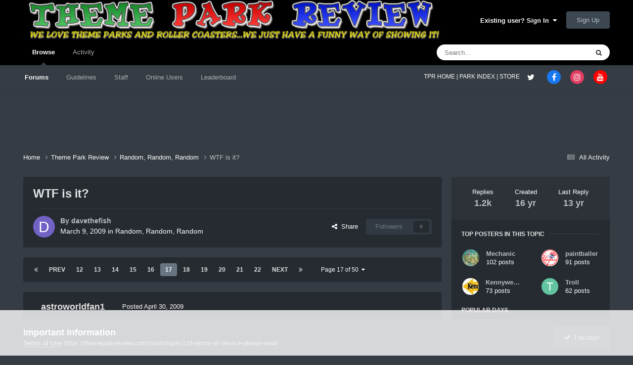

--- FILE ---
content_type: text/html;charset=UTF-8
request_url: https://themeparkreview.com/forum/topic/26327-wtf-is-it/page/17/
body_size: 27599
content:
<!DOCTYPE html>
<html lang="en-US" dir="ltr">
	<head>
      <meta property="og:image" content="https://www.themeparkreview.com/images/general/tprlogo.jpg" />
      <script>
(function(w, d) {
w.adthrive = w.adthrive || {};
w.adthrive.cmd = w.adthrive.cmd || [];
w.adthrive.plugin = 'adthrive-ads-1.0.40-manual';
w.adthrive.host = 'ads.adthrive.com';
var s = d.createElement('script');
s.async = true;
s.referrerpolicy='no-referrer-when-downgrade';
s.src = 'https://' + w.adthrive.host + '/sites/5bb4d4f41b5c414750fe1b0f/ads.min.js?referrer=' + w.encodeURIComponent(w.location.href);
var n = d.getElementsByTagName('script')[0];
n.parentNode.insertBefore(s, n);
})(window, document);
</script>
		<meta charset="utf-8">
		<title>WTF is it? - Page 17 - Random, Random, Random - Theme Park Review</title>
		
			<!-- Global site tag (gtag.js) - Google Analytics -->
<script async src="https://www.googletagmanager.com/gtag/js?id=UA-89724814-1"></script>
<script>
  window.dataLayer = window.dataLayer || [];
  function gtag(){dataLayer.push(arguments);}
  gtag('js', new Date());

  gtag('config', 'UA-89724814-1');
</script>

		
		

	<meta name="viewport" content="width=device-width, initial-scale=1">



	<meta name="twitter:card" content="summary_large_image" />


	
		<meta name="twitter:site" content="@themeparkreview" />
	



	
		
			
				<meta property="og:title" content="WTF is it?">
			
		
	

	
		
			
				<meta property="og:type" content="website">
			
		
	

	
		
			
				<meta property="og:url" content="https://themeparkreview.com/forum/topic/26327-wtf-is-it/">
			
		
	

	
		
			
				<meta property="og:updated_time" content="2012-10-09T04:12:39Z">
			
		
	

	
		
			
				<meta property="og:image" content="https://themeparkreview.com/forum/uploads/monthly_2012_10/491.JPG.962008cf06cef2fbbc40cdc5dec89723.JPG">
			
		
	

	
		
			
				<meta property="og:site_name" content="Theme Park Review">
			
		
	

	
		
			
				<meta property="og:locale" content="en_US">
			
		
	


	
		<link rel="first" href="https://themeparkreview.com/forum/topic/26327-wtf-is-it/" />
	

	
		<link rel="prev" href="https://themeparkreview.com/forum/topic/26327-wtf-is-it/page/16/" />
	

	
		<link rel="next" href="https://themeparkreview.com/forum/topic/26327-wtf-is-it/page/18/" />
	

	
		<link rel="last" href="https://themeparkreview.com/forum/topic/26327-wtf-is-it/page/50/" />
	

	
		<link rel="canonical" href="https://themeparkreview.com/forum/topic/26327-wtf-is-it/page/17/" />
	





<link rel="manifest" href="https://themeparkreview.com/forum/manifest.webmanifest/">
<meta name="msapplication-config" content="https://themeparkreview.com/forum/browserconfig.xml/">
<meta name="msapplication-starturl" content="/">
<meta name="application-name" content="Theme Park Review">
<meta name="apple-mobile-web-app-title" content="Theme Park Review">

	<meta name="theme-color" content="#000000">










<link rel="preload" href="//themeparkreview.com/forum/applications/core/interface/font/fontawesome-webfont.woff2?v=4.7.0" as="font" crossorigin="anonymous">
		




	<link rel='stylesheet' href='https://themeparkreview.com/forum/uploads/css_built_3/341e4a57816af3ba440d891ca87450ff_framework.css?v=51296132c41763610863' media='all'>

	<link rel='stylesheet' href='https://themeparkreview.com/forum/uploads/css_built_3/05e81b71abe4f22d6eb8d1a929494829_responsive.css?v=51296132c41763610863' media='all'>

	<link rel='stylesheet' href='https://themeparkreview.com/forum/uploads/css_built_3/90eb5adf50a8c640f633d47fd7eb1778_core.css?v=51296132c41763610863' media='all'>

	<link rel='stylesheet' href='https://themeparkreview.com/forum/uploads/css_built_3/5a0da001ccc2200dc5625c3f3934497d_core_responsive.css?v=51296132c41763610863' media='all'>

	<link rel='stylesheet' href='https://themeparkreview.com/forum/uploads/css_built_3/62e269ced0fdab7e30e026f1d30ae516_forums.css?v=51296132c41763610863' media='all'>

	<link rel='stylesheet' href='https://themeparkreview.com/forum/uploads/css_built_3/76e62c573090645fb99a15a363d8620e_forums_responsive.css?v=51296132c41763610863' media='all'>

	<link rel='stylesheet' href='https://themeparkreview.com/forum/uploads/css_built_3/ebdea0c6a7dab6d37900b9190d3ac77b_topics.css?v=51296132c41763610863' media='all'>





<link rel='stylesheet' href='https://themeparkreview.com/forum/uploads/css_built_3/258adbb6e4f3e83cd3b355f84e3fa002_custom.css?v=51296132c41763610863' media='all'>




		
		

	</head>
	<body class='ipsApp ipsApp_front ipsJS_none ipsClearfix' data-controller='core.front.core.app' data-message="" data-pageApp='forums' data-pageLocation='front' data-pageModule='forums' data-pageController='topic' data-pageID='26327' >
		<a href='#ipsLayout_mainArea' class='ipsHide' title='Go to main content on this page' accesskey='m'>Jump to content</a>
		
			<div id='ipsLayout_header' class='ipsClearfix'>
				





				<header>
					<div class='ipsLayout_container'>
						


<a href='https://themeparkreview.com/forum/' id='elLogo' accesskey='1'><img src="https://themeparkreview.com/forum/uploads/monthly_2020_10/tprlogo_new5.jpg.afa028443a00320914825f118e8ed2dd.jpg" alt='Theme Park Review'></a>

						

	<ul id='elUserNav' class='ipsList_inline cSignedOut ipsResponsive_showDesktop'>
		
        
		
        
        
            
            <li id='elSignInLink'>
                <a href='https://themeparkreview.com/forum/login/' data-ipsMenu-closeOnClick="false" data-ipsMenu id='elUserSignIn'>
                    Existing user? Sign In &nbsp;<i class='fa fa-caret-down'></i>
                </a>
                
<div id='elUserSignIn_menu' class='ipsMenu ipsMenu_auto ipsHide'>
	<form accept-charset='utf-8' method='post' action='https://themeparkreview.com/forum/login/'>
		<input type="hidden" name="csrfKey" value="92f5a869c48a1e1ba87a7c85763afead">
		<input type="hidden" name="ref" value="aHR0cHM6Ly90aGVtZXBhcmtyZXZpZXcuY29tL2ZvcnVtL3RvcGljLzI2MzI3LXd0Zi1pcy1pdC9wYWdlLzE3Lw==">
		<div data-role="loginForm">
			
			
			
				<div class='ipsColumns ipsColumns_noSpacing'>
					<div class='ipsColumn ipsColumn_wide' id='elUserSignIn_internal'>
						
<div class="ipsPad ipsForm ipsForm_vertical">
	<h4 class="ipsType_sectionHead">Sign In</h4>
	<br><br>
	<ul class='ipsList_reset'>
		<li class="ipsFieldRow ipsFieldRow_noLabel ipsFieldRow_fullWidth">
			
			
				<input type="text" placeholder="Display Name or Email Address" name="auth" autocomplete="email">
			
		</li>
		<li class="ipsFieldRow ipsFieldRow_noLabel ipsFieldRow_fullWidth">
			<input type="password" placeholder="Password" name="password" autocomplete="current-password">
		</li>
		<li class="ipsFieldRow ipsFieldRow_checkbox ipsClearfix">
			<span class="ipsCustomInput">
				<input type="checkbox" name="remember_me" id="remember_me_checkbox" value="1" checked aria-checked="true">
				<span></span>
			</span>
			<div class="ipsFieldRow_content">
				<label class="ipsFieldRow_label" for="remember_me_checkbox">Remember me</label>
				<span class="ipsFieldRow_desc">Not recommended on shared computers</span>
			</div>
		</li>
		<li class="ipsFieldRow ipsFieldRow_fullWidth">
			<button type="submit" name="_processLogin" value="usernamepassword" class="ipsButton ipsButton_primary ipsButton_small" id="elSignIn_submit">Sign In</button>
			
				<p class="ipsType_right ipsType_small">
					
						<a href='https://themeparkreview.com/forum/lostpassword/' data-ipsDialog data-ipsDialog-title='Forgot your password?'>
					
					Forgot your password?</a>
				</p>
			
		</li>
	</ul>
</div>
					</div>
					<div class='ipsColumn ipsColumn_wide'>
						<div class='ipsPadding' id='elUserSignIn_external'>
							<div class='ipsAreaBackground_light ipsPadding:half'>
								
									<p class='ipsType_reset ipsType_small ipsType_center'><strong>Or sign in with one of these services</strong></p>
								
								
									<div class='ipsType_center ipsMargin_top:half'>
										

<button type="submit" name="_processLogin" value="3" class='ipsButton ipsButton_verySmall ipsButton_fullWidth ipsSocial ipsSocial_facebook' style="background-color: #3a579a">
	
		<span class='ipsSocial_icon'>
			
				<i class='fa fa-facebook-official'></i>
			
		</span>
		<span class='ipsSocial_text'>Sign in with Facebook</span>
	
</button>
									</div>
								
									<div class='ipsType_center ipsMargin_top:half'>
										

<button type="submit" name="_processLogin" value="4" class='ipsButton ipsButton_verySmall ipsButton_fullWidth ipsSocial ipsSocial_twitter' style="background-color: #000000">
	
		<span class='ipsSocial_icon'>
			
				<i class='fa fa-twitter'></i>
			
		</span>
		<span class='ipsSocial_text'>Sign in with X</span>
	
</button>
									</div>
								
							</div>
						</div>
					</div>
				</div>
			
		</div>
	</form>
</div>
            </li>
            
        
		
			<li>
				
					<a href='https://themeparkreview.com/forum/register/'  id='elRegisterButton' class='ipsButton ipsButton_normal ipsButton_primary'>Sign Up</a>
				
			</li>
		
	</ul>

						
<ul class='ipsMobileHamburger ipsList_reset ipsResponsive_hideDesktop'>
	<li data-ipsDrawer data-ipsDrawer-drawerElem='#elMobileDrawer'>
		<a href='#'>
			
			
				
			
			
			
			<i class='fa fa-navicon'></i>
		</a>
	</li>
</ul>
					</div>
				</header>
				

	<nav data-controller='core.front.core.navBar' class=' ipsResponsive_showDesktop'>
		<div class='ipsNavBar_primary ipsLayout_container '>
			<ul data-role="primaryNavBar" class='ipsClearfix'>
				


	
		
		
			
		
		<li class='ipsNavBar_active' data-active id='elNavSecondary_1' data-role="navBarItem" data-navApp="core" data-navExt="CustomItem">
			
			
				<a href="https://themeparkreview.com/forum/"  data-navItem-id="1" data-navDefault>
					Browse<span class='ipsNavBar_active__identifier'></span>
				</a>
			
			
				<ul class='ipsNavBar_secondary ' data-role='secondaryNavBar'>
					


	
	

	
		
		
			
		
		<li class='ipsNavBar_active' data-active id='elNavSecondary_10' data-role="navBarItem" data-navApp="forums" data-navExt="Forums">
			
			
				<a href="https://themeparkreview.com/forum/"  data-navItem-id="10" data-navDefault>
					Forums<span class='ipsNavBar_active__identifier'></span>
				</a>
			
			
		</li>
	
	

	
		
		
		<li  id='elNavSecondary_12' data-role="navBarItem" data-navApp="core" data-navExt="Guidelines">
			
			
				<a href="https://themeparkreview.com/forum/topic/116-terms-of-service-please-read/"  data-navItem-id="12" >
					Guidelines<span class='ipsNavBar_active__identifier'></span>
				</a>
			
			
		</li>
	
	

	
		
		
		<li  id='elNavSecondary_13' data-role="navBarItem" data-navApp="core" data-navExt="StaffDirectory">
			
			
				<a href="https://themeparkreview.com/forum/staff/"  data-navItem-id="13" >
					Staff<span class='ipsNavBar_active__identifier'></span>
				</a>
			
			
		</li>
	
	

	
		
		
		<li  id='elNavSecondary_14' data-role="navBarItem" data-navApp="core" data-navExt="OnlineUsers">
			
			
				<a href="https://themeparkreview.com/forum/online/"  data-navItem-id="14" >
					Online Users<span class='ipsNavBar_active__identifier'></span>
				</a>
			
			
		</li>
	
	

	
		
		
		<li  id='elNavSecondary_15' data-role="navBarItem" data-navApp="core" data-navExt="Leaderboard">
			
			
				<a href="https://themeparkreview.com/forum/leaderboard/"  data-navItem-id="15" >
					Leaderboard<span class='ipsNavBar_active__identifier'></span>
				</a>
			
			
		</li>
	
	

					<li class='ipsHide' id='elNavigationMore_1' data-role='navMore'>
						<a href='#' data-ipsMenu data-ipsMenu-appendTo='#elNavigationMore_1' id='elNavigationMore_1_dropdown'>More <i class='fa fa-caret-down'></i></a>
						<ul class='ipsHide ipsMenu ipsMenu_auto' id='elNavigationMore_1_dropdown_menu' data-role='moreDropdown'></ul>
					</li>
             
<!-- Custom Code Start -->                  
                  <style>
                    .social_secondary {
                      padding-top: 5px;
                      padding-right: 20px;
                    }
                    .links_secondary {
                      padding-right: 15px;
                    }  
                    .links_secondary a {
                      color: #bebebe;
                      font-size: 14px;
                    }  
                  </style>  

                  <div id="elFooterSocialLinks" class="ipsList_inline ipsType_right social_secondary">
                    <span class="links_secondary">
                      <a href="https://www.themeparkreview.com">
                        TPR HOME&nbsp;|
                      </a>
                      <a href="https://www.themeparkreview.com/parks/">
                        PARK INDEX&nbsp;|
                      </a>
                      <a href="https://www.themeparkreview.com/store/">
                        STORE
                      </a> 
                    </span>
                    <li class='cUserNav_icon'>
                      <a href='https://www.twitter.com/themeparkreview' target='_blank' class='cShareLink cShareLink_twitter' rel='noopener noreferrer'><i class='fa fa-twitter'></i></a>
                    </li>
                    <li class='cUserNav_icon'>
                      <a href='https://www.facebook.com/themeparkreview' target='_blank' class='cShareLink cShareLink_facebook' rel='noopener noreferrer'><i class='fa fa-facebook'></i></a>
                    </li>
                    <li class='cUserNav_icon'>
                      <a href='https://www.instagram.com/themeparkreview' target='_blank' class='cShareLink cShareLink_instagram' rel='noopener noreferrer'><i class='fa fa-instagram'></i></a>
                    </li>
                    <li class='cUserNav_icon'>
                      <a href='https://www.youtube.com/themeparkreview' target='_blank' class='cShareLink cShareLink_youtube' rel='noopener noreferrer'><i class='fa fa-youtube'></i></a>
                    </li>
                  </div>
<!-- Custom Code End -->                  
                  
				</ul>
			
		</li>
	
	

	
		
		
		<li  id='elNavSecondary_2' data-role="navBarItem" data-navApp="core" data-navExt="CustomItem">
			
			
				<a href="https://themeparkreview.com/forum/discover/"  data-navItem-id="2" >
					Activity<span class='ipsNavBar_active__identifier'></span>
				</a>
			
			
				<ul class='ipsNavBar_secondary ipsHide' data-role='secondaryNavBar'>
					


	
		
		
		<li  id='elNavSecondary_4' data-role="navBarItem" data-navApp="core" data-navExt="AllActivity">
			
			
				<a href="https://themeparkreview.com/forum/discover/"  data-navItem-id="4" >
					All Activity<span class='ipsNavBar_active__identifier'></span>
				</a>
			
			
		</li>
	
	

	
	

	
	

	
	

	
		
		
		<li  id='elNavSecondary_8' data-role="navBarItem" data-navApp="core" data-navExt="Search">
			
			
				<a href="https://themeparkreview.com/forum/search/"  data-navItem-id="8" >
					Search<span class='ipsNavBar_active__identifier'></span>
				</a>
			
			
		</li>
	
	

	
	

					<li class='ipsHide' id='elNavigationMore_2' data-role='navMore'>
						<a href='#' data-ipsMenu data-ipsMenu-appendTo='#elNavigationMore_2' id='elNavigationMore_2_dropdown'>More <i class='fa fa-caret-down'></i></a>
						<ul class='ipsHide ipsMenu ipsMenu_auto' id='elNavigationMore_2_dropdown_menu' data-role='moreDropdown'></ul>
					</li>
             
<!-- Custom Code Start -->                  
                  <style>
                    .social_secondary {
                      padding-top: 5px;
                      padding-right: 20px;
                    }
                    .links_secondary {
                      padding-right: 15px;
                    }  
                    .links_secondary a {
                      color: #bebebe;
                      font-size: 14px;
                    }  
                  </style>  

                  <div id="elFooterSocialLinks" class="ipsList_inline ipsType_right social_secondary">
                    <span class="links_secondary">
                      <a href="https://www.themeparkreview.com">
                        TPR HOME&nbsp;|
                      </a>
                      <a href="https://www.themeparkreview.com/parks/">
                        PARK INDEX&nbsp;|
                      </a>
                      <a href="https://www.themeparkreview.com/store/">
                        STORE
                      </a> 
                    </span>
                    <li class='cUserNav_icon'>
                      <a href='https://www.twitter.com/themeparkreview' target='_blank' class='cShareLink cShareLink_twitter' rel='noopener noreferrer'><i class='fa fa-twitter'></i></a>
                    </li>
                    <li class='cUserNav_icon'>
                      <a href='https://www.facebook.com/themeparkreview' target='_blank' class='cShareLink cShareLink_facebook' rel='noopener noreferrer'><i class='fa fa-facebook'></i></a>
                    </li>
                    <li class='cUserNav_icon'>
                      <a href='https://www.instagram.com/themeparkreview' target='_blank' class='cShareLink cShareLink_instagram' rel='noopener noreferrer'><i class='fa fa-instagram'></i></a>
                    </li>
                    <li class='cUserNav_icon'>
                      <a href='https://www.youtube.com/themeparkreview' target='_blank' class='cShareLink cShareLink_youtube' rel='noopener noreferrer'><i class='fa fa-youtube'></i></a>
                    </li>
                  </div>
<!-- Custom Code End -->                  
                  
				</ul>
			
		</li>
	
	

				<li class='ipsHide' id='elNavigationMore' data-role='navMore'>
					<a href='#' data-ipsMenu data-ipsMenu-appendTo='#elNavigationMore' id='elNavigationMore_dropdown'>More</a>
					<ul class='ipsNavBar_secondary ipsHide' data-role='secondaryNavBar'>
						<li class='ipsHide' id='elNavigationMore_more' data-role='navMore'>
							<a href='#' data-ipsMenu data-ipsMenu-appendTo='#elNavigationMore_more' id='elNavigationMore_more_dropdown'>More <i class='fa fa-caret-down'></i></a>
							<ul class='ipsHide ipsMenu ipsMenu_auto' id='elNavigationMore_more_dropdown_menu' data-role='moreDropdown'></ul>
						</li>
					</ul>
				</li>
			</ul>
			

	<div id="elSearchWrapper">
		<div id='elSearch' data-controller="core.front.core.quickSearch">
			<form accept-charset='utf-8' action='//themeparkreview.com/forum/search/?do=quicksearch' method='post'>
                <input type='search' id='elSearchField' placeholder='Search...' name='q' autocomplete='off' aria-label='Search'>
                <details class='cSearchFilter'>
                    <summary class='cSearchFilter__text'></summary>
                    <ul class='cSearchFilter__menu'>
                        
                        <li><label><input type="radio" name="type" value="all" ><span class='cSearchFilter__menuText'>Everywhere</span></label></li>
                        
                            
                                <li><label><input type="radio" name="type" value='contextual_{&quot;type&quot;:&quot;forums_topic&quot;,&quot;nodes&quot;:6}' checked><span class='cSearchFilter__menuText'>This Forum</span></label></li>
                            
                                <li><label><input type="radio" name="type" value='contextual_{&quot;type&quot;:&quot;forums_topic&quot;,&quot;item&quot;:26327}' checked><span class='cSearchFilter__menuText'>This Topic</span></label></li>
                            
                        
                        
                            <li><label><input type="radio" name="type" value="core_statuses_status"><span class='cSearchFilter__menuText'>Status Updates</span></label></li>
                        
                            <li><label><input type="radio" name="type" value="forums_topic"><span class='cSearchFilter__menuText'>Topics</span></label></li>
                        
                            <li><label><input type="radio" name="type" value="core_members"><span class='cSearchFilter__menuText'>Members</span></label></li>
                        
                    </ul>
                </details>
				<button class='cSearchSubmit' type="submit" aria-label='Search'><i class="fa fa-search"></i></button>
			</form>
		</div>
	</div>

		</div>
	</nav>

				
<ul id='elMobileNav' class='ipsResponsive_hideDesktop' data-controller='core.front.core.mobileNav'>
	
		
			
			
				
				
			
				
					<li id='elMobileBreadcrumb'>
						<a href='https://themeparkreview.com/forum/forum/6-random-random-random/'>
							<span>Random, Random, Random</span>
						</a>
					</li>
				
				
			
				
				
			
		
	
	
	
	<li >
		<a data-action="defaultStream" href='https://themeparkreview.com/forum/discover/'><i class="fa fa-newspaper-o" aria-hidden="true"></i></a>
	</li>

	

	
		<li class='ipsJS_show'>
			<a href='https://themeparkreview.com/forum/search/'><i class='fa fa-search'></i></a>
		</li>
	
</ul>
<!-- Custom Code Start -->                  
<style>
  .social_mobile {
    padding-top: 5px;
    padding-right: 5px;
    padding-left: 5px;
  }
  .links_secondary {
    padding-right: 5px;
  }  
  .links_secondary a {
    color: #ffffff;
    font-size: 12px;
  }  
  .cShareLink_mobile {
    width: 20px;
    height: 20px;
    line-height: 20px;
    text-align: center;
    border-radius: 16px;
    display: inline-block;
    color: white !important;
    font-size: 1px;
  }   
  #elFooterSocialLinks_mobile {
    color: #fff;
    line-height: 12px;
    text-decoration: none;
    margin-top: 10px;
  }
  #elFooterSocialLinks_mobile > li > a .fa {
    font-size: 12px;
  } 
</style>  

<div class="social_mobile ipsResponsive_showPhone ipsResponsive_block">
  <span class="links_secondary">
    <a href="https://www.themeparkreview.com">
      &nbsp TPR Home&nbsp;|
    </a>
    <a href="https://www.themeparkreview.com/parks/">
      Parks&nbsp;|
    </a>
    <a href="https://www.twitter.com/themeparkreview' target='_blank">
      Twitter&nbsp;|
    </a> 
        <a href="https://www.facebook.com/themeparkreview' target='_blank">
      Facebook&nbsp;|
    </a> 
            <a href="https://www.youtube.com/themeparkreview' target='_blank">
      YouTube&nbsp;|
    </a>
                <a href="https://www.instagram.com/themeparkreview' target='_blank">
      Instagram&nbsp;
    </a>
  </span>  

</div>   
<!-- Custom Code End -->
			</div>
		
		<main id='ipsLayout_body' class='ipsLayout_container'>
			<div id='ipsLayout_contentArea'>
				<div id='ipsLayout_contentWrapper'>
					
<nav class='ipsBreadcrumb ipsBreadcrumb_top ipsFaded_withHover'>
	

	<ul class='ipsList_inline ipsPos_right'>
		
		<li >
			<a data-action="defaultStream" class='ipsType_light '  href='https://themeparkreview.com/forum/discover/'><i class="fa fa-newspaper-o" aria-hidden="true"></i> <span>All Activity</span></a>
		</li>
		
	</ul>

	<ul data-role="breadcrumbList">
		<li>
			<a title="Home" href='https://themeparkreview.com/forum/'>
				<span>Home <i class='fa fa-angle-right'></i></span>
			</a>
		</li>
		
		
			<li>
				
					<a href='https://themeparkreview.com/forum/forum/34-theme-park-review/'>
						<span>Theme Park Review <i class='fa fa-angle-right' aria-hidden="true"></i></span>
					</a>
				
			</li>
		
			<li>
				
					<a href='https://themeparkreview.com/forum/forum/6-random-random-random/'>
						<span>Random, Random, Random <i class='fa fa-angle-right' aria-hidden="true"></i></span>
					</a>
				
			</li>
		
			<li>
				
					WTF is it?
				
			</li>
		
	</ul>
</nav>
					
					<div id='ipsLayout_mainArea'>
						
						
						
						

	




						



<div class="ipsPageHeader ipsResponsive_pull ipsBox ipsPadding sm:ipsPadding:half ipsMargin_bottom">
		
	
	<div class="ipsFlex ipsFlex-ai:center ipsFlex-fw:wrap ipsGap:4">
		<div class="ipsFlex-flex:11">
			<h1 class="ipsType_pageTitle ipsContained_container">
				

				
				
					<span class="ipsType_break ipsContained">
						<span>WTF is it?</span>
					</span>
				
			</h1>

			
			
		</div>
		
	</div>
	<hr class="ipsHr">
	<div class="ipsPageHeader__meta ipsFlex ipsFlex-jc:between ipsFlex-ai:center ipsFlex-fw:wrap ipsGap:3">
		<div class="ipsFlex-flex:11">
			<div class="ipsPhotoPanel ipsPhotoPanel_mini ipsPhotoPanel_notPhone ipsClearfix">
				


	<a href="https://themeparkreview.com/forum/profile/28557-davethefish/" rel="nofollow" data-ipsHover data-ipsHover-width="370" data-ipsHover-target="https://themeparkreview.com/forum/profile/28557-davethefish/?do=hovercard" class="ipsUserPhoto ipsUserPhoto_mini" title="Go to davethefish's profile">
		<img src='data:image/svg+xml,%3Csvg%20xmlns%3D%22http%3A%2F%2Fwww.w3.org%2F2000%2Fsvg%22%20viewBox%3D%220%200%201024%201024%22%20style%3D%22background%3A%237162c4%22%3E%3Cg%3E%3Ctext%20text-anchor%3D%22middle%22%20dy%3D%22.35em%22%20x%3D%22512%22%20y%3D%22512%22%20fill%3D%22%23ffffff%22%20font-size%3D%22700%22%20font-family%3D%22-apple-system%2C%20BlinkMacSystemFont%2C%20Roboto%2C%20Helvetica%2C%20Arial%2C%20sans-serif%22%3ED%3C%2Ftext%3E%3C%2Fg%3E%3C%2Fsvg%3E' alt='davethefish' loading="lazy">
	</a>

				<div>
					<p class="ipsType_reset ipsType_blendLinks">
						<span class="ipsType_normal">
						
							<strong>By 


<a href='https://themeparkreview.com/forum/profile/28557-davethefish/' rel="nofollow" data-ipsHover data-ipsHover-width='370' data-ipsHover-target='https://themeparkreview.com/forum/profile/28557-davethefish/?do=hovercard&amp;referrer=https%253A%252F%252Fthemeparkreview.com%252Fforum%252Ftopic%252F26327-wtf-is-it%252Fpage%252F17%252F' title="Go to davethefish's profile" class="ipsType_break">davethefish</a></strong><br>
							<span class="ipsType_light"><time datetime='2009-03-09T16:47:29Z' title='03/09/2009 04:47  PM' data-short='16 yr'>March 9, 2009</time> in <a href="https://themeparkreview.com/forum/forum/6-random-random-random/">Random, Random, Random</a></span>
						
						</span>
					</p>
				</div>
			</div>
		</div>
		
			<div class="ipsFlex-flex:01 ipsResponsive_hidePhone">
				<div class="ipsShareLinks">
					
						


    <a href='#elShareItem_1956402047_menu' id='elShareItem_1956402047' data-ipsMenu class='ipsShareButton ipsButton ipsButton_verySmall ipsButton_link ipsButton_link--light'>
        <span><i class='fa fa-share-alt'></i></span> &nbsp;Share
    </a>

    <div class='ipsPadding ipsMenu ipsMenu_normal ipsHide' id='elShareItem_1956402047_menu' data-controller="core.front.core.sharelink">
        
        
        <span data-ipsCopy data-ipsCopy-flashmessage>
            <a href="https://themeparkreview.com/forum/topic/26327-wtf-is-it/" class="ipsButton ipsButton_light ipsButton_small ipsButton_fullWidth" data-role="copyButton" data-clipboard-text="https://themeparkreview.com/forum/topic/26327-wtf-is-it/" data-ipstooltip title='Copy Link to Clipboard'><i class="fa fa-clone"></i> https://themeparkreview.com/forum/topic/26327-wtf-is-it/</a>
        </span>
        <ul class='ipsShareLinks ipsMargin_top:half'>
            
                <li>
<a href="https://x.com/share?url=https%3A%2F%2Fthemeparkreview.com%2Fforum%2Ftopic%2F26327-wtf-is-it%2F" class="cShareLink cShareLink_x" target="_blank" data-role="shareLink" title='Share on X' data-ipsTooltip rel='nofollow noopener'>
    <i class="fa fa-x"></i>
</a></li>
            
                <li>
<a href="https://www.facebook.com/sharer/sharer.php?u=https%3A%2F%2Fthemeparkreview.com%2Fforum%2Ftopic%2F26327-wtf-is-it%2F" class="cShareLink cShareLink_facebook" target="_blank" data-role="shareLink" title='Share on Facebook' data-ipsTooltip rel='noopener nofollow'>
	<i class="fa fa-facebook"></i>
</a></li>
            
                <li>
<a href="https://www.reddit.com/submit?url=https%3A%2F%2Fthemeparkreview.com%2Fforum%2Ftopic%2F26327-wtf-is-it%2F&amp;title=WTF+is+it%3F" rel="nofollow noopener" class="cShareLink cShareLink_reddit" target="_blank" title='Share on Reddit' data-ipsTooltip>
	<i class="fa fa-reddit"></i>
</a></li>
            
                <li>
<a href="https://www.linkedin.com/shareArticle?mini=true&amp;url=https%3A%2F%2Fthemeparkreview.com%2Fforum%2Ftopic%2F26327-wtf-is-it%2F&amp;title=WTF+is+it%3F" rel="nofollow noopener" class="cShareLink cShareLink_linkedin" target="_blank" data-role="shareLink" title='Share on LinkedIn' data-ipsTooltip>
	<i class="fa fa-linkedin"></i>
</a></li>
            
                <li>
<a href="https://pinterest.com/pin/create/button/?url=https://themeparkreview.com/forum/topic/26327-wtf-is-it/&amp;media=" class="cShareLink cShareLink_pinterest" rel="nofollow noopener" target="_blank" data-role="shareLink" title='Share on Pinterest' data-ipsTooltip>
	<i class="fa fa-pinterest"></i>
</a></li>
            
        </ul>
        
            <hr class='ipsHr'>
            <button class='ipsHide ipsButton ipsButton_verySmall ipsButton_light ipsButton_fullWidth ipsMargin_top:half' data-controller='core.front.core.webshare' data-role='webShare' data-webShareTitle='WTF is it?' data-webShareText='WTF is it?' data-webShareUrl='https://themeparkreview.com/forum/topic/26327-wtf-is-it/'>More sharing options...</button>
        
    </div>

					
					
                    

					



					

<div data-followApp='forums' data-followArea='topic' data-followID='26327' data-controller='core.front.core.followButton'>
	

	<a href='https://themeparkreview.com/forum/login/' rel="nofollow" class="ipsFollow ipsPos_middle ipsButton ipsButton_light ipsButton_verySmall ipsButton_disabled" data-role="followButton" data-ipsTooltip title='Sign in to follow this'>
		<span>Followers</span>
		<span class='ipsCommentCount'>0</span>
	</a>

</div>
				</div>
			</div>
					
	</div>
	
	
</div>








<div class="ipsClearfix">
	<ul class="ipsToolList ipsToolList_horizontal ipsClearfix ipsSpacer_both ipsResponsive_hidePhone">
		
		
		
	

</ul>
</div>

<div id="comments" data-controller="core.front.core.commentFeed,forums.front.topic.view, core.front.core.ignoredComments" data-autopoll data-baseurl="https://themeparkreview.com/forum/topic/26327-wtf-is-it/"  data-feedid="topic-26327" class="cTopic ipsClear ipsSpacer_top">
	
			

				<div class="ipsBox ipsResponsive_pull ipsPadding:half ipsClearfix ipsClear ipsMargin_bottom">
					
					
						


	
	<ul class='ipsPagination' id='elPagination_78ad1d193bac9722577bcf75c952415d_1252397311' data-ipsPagination-seoPagination='true' data-pages='50' data-ipsPagination  data-ipsPagination-pages="50" data-ipsPagination-perPage='25'>
		
			
				<li class='ipsPagination_first'><a href='https://themeparkreview.com/forum/topic/26327-wtf-is-it/#comments' rel="first" data-page='1' data-ipsTooltip title='First page'><i class='fa fa-angle-double-left'></i></a></li>
				<li class='ipsPagination_prev'><a href='https://themeparkreview.com/forum/topic/26327-wtf-is-it/page/16/#comments' rel="prev" data-page='16' data-ipsTooltip title='Previous page'>Prev</a></li>
				
					<li class='ipsPagination_page'><a href='https://themeparkreview.com/forum/topic/26327-wtf-is-it/page/12/#comments' data-page='12'>12</a></li>
				
					<li class='ipsPagination_page'><a href='https://themeparkreview.com/forum/topic/26327-wtf-is-it/page/13/#comments' data-page='13'>13</a></li>
				
					<li class='ipsPagination_page'><a href='https://themeparkreview.com/forum/topic/26327-wtf-is-it/page/14/#comments' data-page='14'>14</a></li>
				
					<li class='ipsPagination_page'><a href='https://themeparkreview.com/forum/topic/26327-wtf-is-it/page/15/#comments' data-page='15'>15</a></li>
				
					<li class='ipsPagination_page'><a href='https://themeparkreview.com/forum/topic/26327-wtf-is-it/page/16/#comments' data-page='16'>16</a></li>
				
			
			<li class='ipsPagination_page ipsPagination_active'><a href='https://themeparkreview.com/forum/topic/26327-wtf-is-it/page/17/#comments' data-page='17'>17</a></li>
			
				
					<li class='ipsPagination_page'><a href='https://themeparkreview.com/forum/topic/26327-wtf-is-it/page/18/#comments' data-page='18'>18</a></li>
				
					<li class='ipsPagination_page'><a href='https://themeparkreview.com/forum/topic/26327-wtf-is-it/page/19/#comments' data-page='19'>19</a></li>
				
					<li class='ipsPagination_page'><a href='https://themeparkreview.com/forum/topic/26327-wtf-is-it/page/20/#comments' data-page='20'>20</a></li>
				
					<li class='ipsPagination_page'><a href='https://themeparkreview.com/forum/topic/26327-wtf-is-it/page/21/#comments' data-page='21'>21</a></li>
				
					<li class='ipsPagination_page'><a href='https://themeparkreview.com/forum/topic/26327-wtf-is-it/page/22/#comments' data-page='22'>22</a></li>
				
				<li class='ipsPagination_next'><a href='https://themeparkreview.com/forum/topic/26327-wtf-is-it/page/18/#comments' rel="next" data-page='18' data-ipsTooltip title='Next page'>Next</a></li>
				<li class='ipsPagination_last'><a href='https://themeparkreview.com/forum/topic/26327-wtf-is-it/page/50/#comments' rel="last" data-page='50' data-ipsTooltip title='Last page'><i class='fa fa-angle-double-right'></i></a></li>
			
			
				<li class='ipsPagination_pageJump'>
					<a href='#' data-ipsMenu data-ipsMenu-closeOnClick='false' data-ipsMenu-appendTo='#elPagination_78ad1d193bac9722577bcf75c952415d_1252397311' id='elPagination_78ad1d193bac9722577bcf75c952415d_1252397311_jump'>Page 17 of 50 &nbsp;<i class='fa fa-caret-down'></i></a>
					<div class='ipsMenu ipsMenu_narrow ipsPadding ipsHide' id='elPagination_78ad1d193bac9722577bcf75c952415d_1252397311_jump_menu'>
						<form accept-charset='utf-8' method='post' action='https://themeparkreview.com/forum/topic/26327-wtf-is-it/#comments' data-role="pageJump" data-baseUrl='#'>
							<ul class='ipsForm ipsForm_horizontal'>
								<li class='ipsFieldRow'>
									<input type='number' min='1' max='50' placeholder='Page number' class='ipsField_fullWidth' name='page'>
								</li>
								<li class='ipsFieldRow ipsFieldRow_fullWidth'>
									<input type='submit' class='ipsButton_fullWidth ipsButton ipsButton_verySmall ipsButton_primary' value='Go'>
								</li>
							</ul>
						</form>
					</div>
				</li>
			
		
	</ul>

					
				</div>
			
	

	

<div data-controller='core.front.core.recommendedComments' data-url='https://themeparkreview.com/forum/topic/26327-wtf-is-it/?recommended=comments' class='ipsRecommendedComments ipsHide'>
	<div data-role="recommendedComments">
		<h2 class='ipsType_sectionHead ipsType_large ipsType_bold ipsMargin_bottom'>Recommended Posts</h2>
		
	</div>
</div>
	
	<div id="elPostFeed" data-role="commentFeed" data-controller="core.front.core.moderation" >
		<form action="https://themeparkreview.com/forum/topic/26327-wtf-is-it/page/17/?csrfKey=92f5a869c48a1e1ba87a7c85763afead&amp;do=multimodComment" method="post" data-ipspageaction data-role="moderationTools">
			
			
				

					

					
					



<a id='findComment-713213'></a>
<a id='comment-713213'></a>
<article  id='elComment_713213' class='cPost ipsBox ipsResponsive_pull  ipsComment  ipsComment_parent ipsClearfix ipsClear ipsColumns ipsColumns_noSpacing ipsColumns_collapsePhone    '>
	

	

	<div class='cAuthorPane_mobile ipsResponsive_showPhone'>
		<div class='cAuthorPane_photo'>
			<div class='cAuthorPane_photoWrap'>
				


	<a href="https://themeparkreview.com/forum/profile/21642-astroworldfan1/" rel="nofollow" data-ipsHover data-ipsHover-width="370" data-ipsHover-target="https://themeparkreview.com/forum/profile/21642-astroworldfan1/?do=hovercard" class="ipsUserPhoto ipsUserPhoto_large" title="Go to astroworldfan1's profile">
		<img src='data:image/svg+xml,%3Csvg%20xmlns%3D%22http%3A%2F%2Fwww.w3.org%2F2000%2Fsvg%22%20viewBox%3D%220%200%201024%201024%22%20style%3D%22background%3A%23c47862%22%3E%3Cg%3E%3Ctext%20text-anchor%3D%22middle%22%20dy%3D%22.35em%22%20x%3D%22512%22%20y%3D%22512%22%20fill%3D%22%23ffffff%22%20font-size%3D%22700%22%20font-family%3D%22-apple-system%2C%20BlinkMacSystemFont%2C%20Roboto%2C%20Helvetica%2C%20Arial%2C%20sans-serif%22%3EA%3C%2Ftext%3E%3C%2Fg%3E%3C%2Fsvg%3E' alt='astroworldfan1' loading="lazy">
	</a>

				
				
					<a href="https://themeparkreview.com/forum/profile/21642-astroworldfan1/badges/" rel="nofollow">
						
<img src='https://themeparkreview.com/forum/uploads/monthly_2021_07/13_Veteran.svg' loading="lazy" alt="Veteran" class="cAuthorPane_badge cAuthorPane_badge--rank ipsOutline ipsOutline:2px" data-ipsTooltip title="Rank: Veteran (13/14)">
					</a>
				
			</div>
		</div>
		<div class='cAuthorPane_content'>
			<h3 class='ipsType_sectionHead cAuthorPane_author ipsType_break ipsType_blendLinks ipsFlex ipsFlex-ai:center'>
				


<a href='https://themeparkreview.com/forum/profile/21642-astroworldfan1/' rel="nofollow" data-ipsHover data-ipsHover-width='370' data-ipsHover-target='https://themeparkreview.com/forum/profile/21642-astroworldfan1/?do=hovercard&amp;referrer=https%253A%252F%252Fthemeparkreview.com%252Fforum%252Ftopic%252F26327-wtf-is-it%252Fpage%252F17%252F' title="Go to astroworldfan1's profile" class="ipsType_break">astroworldfan1</a>
			</h3>
			<div class='ipsType_light ipsType_reset'>
			    <a href='https://themeparkreview.com/forum/topic/26327-wtf-is-it/page/17/#findComment-713213' rel="nofollow" class='ipsType_blendLinks'>Posted <time datetime='2009-04-30T03:53:34Z' title='04/30/2009 03:53  AM' data-short='16 yr'>April 30, 2009</time></a>
				
			</div>
		</div>
	</div>
	<aside class='ipsComment_author cAuthorPane ipsColumn ipsColumn_medium ipsResponsive_hidePhone'>
		<h3 class='ipsType_sectionHead cAuthorPane_author ipsType_blendLinks ipsType_break'><strong>


<a href='https://themeparkreview.com/forum/profile/21642-astroworldfan1/' rel="nofollow" data-ipsHover data-ipsHover-width='370' data-ipsHover-target='https://themeparkreview.com/forum/profile/21642-astroworldfan1/?do=hovercard&amp;referrer=https%253A%252F%252Fthemeparkreview.com%252Fforum%252Ftopic%252F26327-wtf-is-it%252Fpage%252F17%252F' title="Go to astroworldfan1's profile" class="ipsType_break">astroworldfan1</a></strong>
			
		</h3>
		<ul class='cAuthorPane_info ipsList_reset'>
			<li data-role='photo' class='cAuthorPane_photo'>
				<div class='cAuthorPane_photoWrap'>
					


	<a href="https://themeparkreview.com/forum/profile/21642-astroworldfan1/" rel="nofollow" data-ipsHover data-ipsHover-width="370" data-ipsHover-target="https://themeparkreview.com/forum/profile/21642-astroworldfan1/?do=hovercard" class="ipsUserPhoto ipsUserPhoto_large" title="Go to astroworldfan1's profile">
		<img src='data:image/svg+xml,%3Csvg%20xmlns%3D%22http%3A%2F%2Fwww.w3.org%2F2000%2Fsvg%22%20viewBox%3D%220%200%201024%201024%22%20style%3D%22background%3A%23c47862%22%3E%3Cg%3E%3Ctext%20text-anchor%3D%22middle%22%20dy%3D%22.35em%22%20x%3D%22512%22%20y%3D%22512%22%20fill%3D%22%23ffffff%22%20font-size%3D%22700%22%20font-family%3D%22-apple-system%2C%20BlinkMacSystemFont%2C%20Roboto%2C%20Helvetica%2C%20Arial%2C%20sans-serif%22%3EA%3C%2Ftext%3E%3C%2Fg%3E%3C%2Fsvg%3E' alt='astroworldfan1' loading="lazy">
	</a>

					
					
						
<img src='https://themeparkreview.com/forum/uploads/monthly_2021_07/13_Veteran.svg' loading="lazy" alt="Veteran" class="cAuthorPane_badge cAuthorPane_badge--rank ipsOutline ipsOutline:2px" data-ipsTooltip title="Rank: Veteran (13/14)">
					
				</div>
			</li>
			
				<li data-role='group'>Members</li>
				
			
			
				<li data-role='stats' class='ipsMargin_top'>
					<ul class="ipsList_reset ipsType_light ipsFlex ipsFlex-ai:center ipsFlex-jc:center ipsGap_row:2 cAuthorPane_stats">
						<li>
							
								<a href="https://themeparkreview.com/forum/profile/21642-astroworldfan1/content/" rel="nofollow" title="2,540 posts" data-ipsTooltip class="ipsType_blendLinks">
							
								<i class="fa fa-comment"></i> 2.5k
							
								</a>
							
						</li>
						
					</ul>
				</li>
			
			
				

			
		</ul>
	</aside>
	<div class='ipsColumn ipsColumn_fluid ipsMargin:none'>
		

<div id='comment-713213_wrap' data-controller='core.front.core.comment' data-commentApp='forums' data-commentType='forums' data-commentID="713213" data-quoteData='{&quot;userid&quot;:21642,&quot;username&quot;:&quot;astroworldfan1&quot;,&quot;timestamp&quot;:1241063614,&quot;contentapp&quot;:&quot;forums&quot;,&quot;contenttype&quot;:&quot;forums&quot;,&quot;contentid&quot;:26327,&quot;contentclass&quot;:&quot;forums_Topic&quot;,&quot;contentcommentid&quot;:713213}' class='ipsComment_content ipsType_medium'>

	<div class='ipsComment_meta ipsType_light ipsFlex ipsFlex-ai:center ipsFlex-jc:between ipsFlex-fd:row-reverse'>
		<div class='ipsType_light ipsType_reset ipsType_blendLinks ipsComment_toolWrap'>
			<div class='ipsResponsive_hidePhone ipsComment_badges'>
				<ul class='ipsList_reset ipsFlex ipsFlex-jc:end ipsFlex-fw:wrap ipsGap:2 ipsGap_row:1'>
					
					
					
					
					
				</ul>
			</div>
			<ul class='ipsList_reset ipsComment_tools'>
				<li>
					<a href='#elControls_713213_menu' class='ipsComment_ellipsis' id='elControls_713213' title='More options...' data-ipsMenu data-ipsMenu-appendTo='#comment-713213_wrap'><i class='fa fa-ellipsis-h'></i></a>
					<ul id='elControls_713213_menu' class='ipsMenu ipsMenu_narrow ipsHide'>
						
						
                        
						
						
						
							
								
							
							
							
							
							
							
						
					</ul>
				</li>
				
			</ul>
		</div>

		<div class='ipsType_reset ipsResponsive_hidePhone'>
		   
		   Posted <time datetime='2009-04-30T03:53:34Z' title='04/30/2009 03:53  AM' data-short='16 yr'>April 30, 2009</time>
		   
			
			<span class='ipsResponsive_hidePhone'>
				
				
			</span>
		</div>
	</div>

	

    

	<div class='cPost_contentWrap'>
		
		<div data-role='commentContent' class='ipsType_normal ipsType_richText ipsPadding_bottom ipsContained' data-controller='core.front.core.lightboxedImages'>
			
<p>No.</p>
<p> </p>
<p>HINT: It evolves children.</p>
<p> </p>
<p>-Tatum</p>


			
		</div>

		

		
	</div>

	
    
</div>
	</div>
</article>
					
					
					
						







<div class="ipsBox cTopicOverview cTopicOverview--inline ipsFlex ipsFlex-fd:row md:ipsFlex-fd:row sm:ipsFlex-fd:column ipsMargin_bottom sm:ipsMargin_bottom:half sm:ipsMargin_top:half ipsResponsive_pull ipsResponsive_hideDesktop ipsResponsive_block " data-controller='forums.front.topic.activity'>

	<div class='cTopicOverview__header ipsAreaBackground_light ipsFlex sm:ipsFlex-fw:wrap sm:ipsFlex-jc:center'>
		<ul class='cTopicOverview__stats ipsPadding ipsMargin:none sm:ipsPadding_horizontal:half ipsFlex ipsFlex-flex:10 ipsFlex-jc:around ipsFlex-ai:center'>
			<li class='cTopicOverview__statItem ipsType_center'>
				<span class='cTopicOverview__statTitle ipsType_light ipsTruncate ipsTruncate_line'>Replies</span>
				<span class='cTopicOverview__statValue'>1.2k</span>
			</li>
			<li class='cTopicOverview__statItem ipsType_center'>
				<span class='cTopicOverview__statTitle ipsType_light ipsTruncate ipsTruncate_line'>Created</span>
				<span class='cTopicOverview__statValue'><time datetime='2009-03-09T16:47:29Z' title='03/09/2009 04:47  PM' data-short='16 yr'>16 yr</time></span>
			</li>
			<li class='cTopicOverview__statItem ipsType_center'>
				<span class='cTopicOverview__statTitle ipsType_light ipsTruncate ipsTruncate_line'>Last Reply </span>
				<span class='cTopicOverview__statValue'><time datetime='2012-10-09T04:12:39Z' title='10/09/2012 04:12  AM' data-short='13 yr'>13 yr</time></span>
			</li>
		</ul>
		<a href='#' data-action='toggleOverview' class='cTopicOverview__toggle cTopicOverview__toggle--inline ipsType_large ipsType_light ipsPad ipsFlex ipsFlex-ai:center ipsFlex-jc:center'><i class='fa fa-chevron-down'></i></a>
	</div>
	
		<div class='cTopicOverview__preview ipsFlex-flex:10' data-role="preview">
			<div class='cTopicOverview__previewInner ipsPadding_vertical ipsPadding_horizontal ipsResponsive_hidePhone ipsFlex ipsFlex-fd:row'>
				
					<div class='cTopicOverview__section--users ipsFlex-flex:00'>
						<h4 class='ipsType_reset cTopicOverview__sectionTitle ipsType_dark ipsType_uppercase ipsType_noBreak'>Top Posters In This Topic</h4>
						<ul class='cTopicOverview__dataList ipsMargin:none ipsPadding:none ipsList_style:none ipsFlex ipsFlex-jc:between ipsFlex-ai:center'>
							
								<li class="cTopicOverview__dataItem ipsMargin_right ipsFlex ipsFlex-jc:start ipsFlex-ai:center">
									


	<a href="https://themeparkreview.com/forum/profile/25104-mechanic/" rel="nofollow" data-ipsHover data-ipsHover-width="370" data-ipsHover-target="https://themeparkreview.com/forum/profile/25104-mechanic/?do=hovercard" class="ipsUserPhoto ipsUserPhoto_tiny" title="Go to Mechanic's profile">
		<img src='https://themeparkreview.com/forum/uploads/monthly_2020_10/7f6d761705e56cef2ef344c6abf438a9_28748.thumb.jpg.cddf2fbccff72ed30c6a0aa66e05ff16.jpg' alt='Mechanic' loading="lazy">
	</a>

									<p class='ipsMargin:none ipsPadding_left:half ipsPadding_right ipsType_right'>102</p>
								</li>
							
								<li class="cTopicOverview__dataItem ipsMargin_right ipsFlex ipsFlex-jc:start ipsFlex-ai:center">
									


	<a href="https://themeparkreview.com/forum/profile/27655-paintballer/" rel="nofollow" data-ipsHover data-ipsHover-width="370" data-ipsHover-target="https://themeparkreview.com/forum/profile/27655-paintballer/?do=hovercard" class="ipsUserPhoto ipsUserPhoto_tiny" title="Go to paintballer's profile">
		<img src='https://themeparkreview.com/forum/uploads/monthly_2020_10/7f6d761705e56cef2ef344c6abf438a9_32353.thumb.png.f3fd2b70c422b78d95a42ca4ae71585f.png' alt='paintballer' loading="lazy">
	</a>

									<p class='ipsMargin:none ipsPadding_left:half ipsPadding_right ipsType_right'>91</p>
								</li>
							
								<li class="cTopicOverview__dataItem ipsMargin_right ipsFlex ipsFlex-jc:start ipsFlex-ai:center">
									


	<a href="https://themeparkreview.com/forum/profile/25801-kennyweird/" rel="nofollow" data-ipsHover data-ipsHover-width="370" data-ipsHover-target="https://themeparkreview.com/forum/profile/25801-kennyweird/?do=hovercard" class="ipsUserPhoto ipsUserPhoto_tiny" title="Go to Kennyweird's profile">
		<img src='https://themeparkreview.com/forum/uploads/monthly_2020_10/7f6d761705e56cef2ef344c6abf438a9_29752.thumb.jpg.888a66c1fb3edde5d86a2a46a91d2b93.jpg' alt='Kennyweird' loading="lazy">
	</a>

									<p class='ipsMargin:none ipsPadding_left:half ipsPadding_right ipsType_right'>73</p>
								</li>
							
								<li class="cTopicOverview__dataItem ipsMargin_right ipsFlex ipsFlex-jc:start ipsFlex-ai:center">
									


	<a href="https://themeparkreview.com/forum/profile/3444-troll/" rel="nofollow" data-ipsHover data-ipsHover-width="370" data-ipsHover-target="https://themeparkreview.com/forum/profile/3444-troll/?do=hovercard" class="ipsUserPhoto ipsUserPhoto_tiny" title="Go to Troll's profile">
		<img src='data:image/svg+xml,%3Csvg%20xmlns%3D%22http%3A%2F%2Fwww.w3.org%2F2000%2Fsvg%22%20viewBox%3D%220%200%201024%201024%22%20style%3D%22background%3A%2362c4a0%22%3E%3Cg%3E%3Ctext%20text-anchor%3D%22middle%22%20dy%3D%22.35em%22%20x%3D%22512%22%20y%3D%22512%22%20fill%3D%22%23ffffff%22%20font-size%3D%22700%22%20font-family%3D%22-apple-system%2C%20BlinkMacSystemFont%2C%20Roboto%2C%20Helvetica%2C%20Arial%2C%20sans-serif%22%3ET%3C%2Ftext%3E%3C%2Fg%3E%3C%2Fsvg%3E' alt='Troll' loading="lazy">
	</a>

									<p class='ipsMargin:none ipsPadding_left:half ipsPadding_right ipsType_right'>62</p>
								</li>
							
						</ul>
					</div>
				
				
					<div class='cTopicOverview__section--popularDays ipsFlex-flex:00 ipsPadding_left ipsPadding_left:double'>
						<h4 class='ipsType_reset cTopicOverview__sectionTitle ipsType_dark ipsType_uppercase ipsType_noBreak'>Popular Days</h4>
						<ul class='cTopicOverview__dataList ipsMargin:none ipsPadding:none ipsList_style:none ipsFlex ipsFlex-jc:between ipsFlex-ai:center'>
							
								<li class='ipsFlex-flex:10'>
									<a href="https://themeparkreview.com/forum/topic/26327-wtf-is-it/#findComment-913130" rel="nofollow" class='cTopicOverview__dataItem ipsMargin_right ipsType_blendLinks ipsFlex ipsFlex-jc:between ipsFlex-ai:center'>
										<p class='ipsMargin:none'>Sep 26</p>
										<p class='ipsMargin:none ipsMargin_horizontal ipsType_light'>57</p>
									</a>
								</li>
							
								<li class='ipsFlex-flex:10'>
									<a href="https://themeparkreview.com/forum/topic/26327-wtf-is-it/#findComment-712725" rel="nofollow" class='cTopicOverview__dataItem ipsMargin_right ipsType_blendLinks ipsFlex ipsFlex-jc:between ipsFlex-ai:center'>
										<p class='ipsMargin:none'>Apr 29</p>
										<p class='ipsMargin:none ipsMargin_horizontal ipsType_light'>30</p>
									</a>
								</li>
							
								<li class='ipsFlex-flex:10'>
									<a href="https://themeparkreview.com/forum/topic/26327-wtf-is-it/#findComment-685306" rel="nofollow" class='cTopicOverview__dataItem ipsMargin_right ipsType_blendLinks ipsFlex ipsFlex-jc:between ipsFlex-ai:center'>
										<p class='ipsMargin:none'>Mar 9</p>
										<p class='ipsMargin:none ipsMargin_horizontal ipsType_light'>28</p>
									</a>
								</li>
							
								<li class='ipsFlex-flex:10'>
									<a href="https://themeparkreview.com/forum/topic/26327-wtf-is-it/#findComment-712172" rel="nofollow" class='cTopicOverview__dataItem ipsMargin_right ipsType_blendLinks ipsFlex ipsFlex-jc:between ipsFlex-ai:center'>
										<p class='ipsMargin:none'>Apr 28</p>
										<p class='ipsMargin:none ipsMargin_horizontal ipsType_light'>28</p>
									</a>
								</li>
							
						</ul>
					</div>
				
			</div>
		</div>
	
	
	<div class='cTopicOverview__body ipsPadding ipsHide ipsFlex ipsFlex-flex:11 ipsFlex-fd:column' data-role="overview">
		
			<div class='cTopicOverview__section--users ipsMargin_bottom'>
				<h4 class='ipsType_reset cTopicOverview__sectionTitle ipsType_withHr ipsType_dark ipsType_uppercase ipsMargin_bottom'>Top Posters In This Topic</h4>
				<ul class='cTopicOverview__dataList ipsList_reset ipsFlex ipsFlex-jc:start ipsFlex-ai:center ipsFlex-fw:wrap ipsGap:8 ipsGap_row:5'>
					
						<li class="cTopicOverview__dataItem cTopicOverview__dataItem--split ipsFlex ipsFlex-jc:start ipsFlex-ai:center ipsFlex-flex:11">
							


	<a href="https://themeparkreview.com/forum/profile/25104-mechanic/" rel="nofollow" data-ipsHover data-ipsHover-width="370" data-ipsHover-target="https://themeparkreview.com/forum/profile/25104-mechanic/?do=hovercard" class="ipsUserPhoto ipsUserPhoto_tiny" title="Go to Mechanic's profile">
		<img src='https://themeparkreview.com/forum/uploads/monthly_2020_10/7f6d761705e56cef2ef344c6abf438a9_28748.thumb.jpg.cddf2fbccff72ed30c6a0aa66e05ff16.jpg' alt='Mechanic' loading="lazy">
	</a>

							<p class='ipsMargin:none ipsMargin_left:half cTopicOverview__dataItemInner ipsType_left'>
								<strong class='ipsTruncate ipsTruncate_line'><a href='https://themeparkreview.com/forum/profile/25104-mechanic/' class='ipsType_blendLinks'>Mechanic</a></strong>
								<span class='ipsType_light'>102 posts</span>
							</p>
						</li>
					
						<li class="cTopicOverview__dataItem cTopicOverview__dataItem--split ipsFlex ipsFlex-jc:start ipsFlex-ai:center ipsFlex-flex:11">
							


	<a href="https://themeparkreview.com/forum/profile/27655-paintballer/" rel="nofollow" data-ipsHover data-ipsHover-width="370" data-ipsHover-target="https://themeparkreview.com/forum/profile/27655-paintballer/?do=hovercard" class="ipsUserPhoto ipsUserPhoto_tiny" title="Go to paintballer's profile">
		<img src='https://themeparkreview.com/forum/uploads/monthly_2020_10/7f6d761705e56cef2ef344c6abf438a9_32353.thumb.png.f3fd2b70c422b78d95a42ca4ae71585f.png' alt='paintballer' loading="lazy">
	</a>

							<p class='ipsMargin:none ipsMargin_left:half cTopicOverview__dataItemInner ipsType_left'>
								<strong class='ipsTruncate ipsTruncate_line'><a href='https://themeparkreview.com/forum/profile/27655-paintballer/' class='ipsType_blendLinks'>paintballer</a></strong>
								<span class='ipsType_light'>91 posts</span>
							</p>
						</li>
					
						<li class="cTopicOverview__dataItem cTopicOverview__dataItem--split ipsFlex ipsFlex-jc:start ipsFlex-ai:center ipsFlex-flex:11">
							


	<a href="https://themeparkreview.com/forum/profile/25801-kennyweird/" rel="nofollow" data-ipsHover data-ipsHover-width="370" data-ipsHover-target="https://themeparkreview.com/forum/profile/25801-kennyweird/?do=hovercard" class="ipsUserPhoto ipsUserPhoto_tiny" title="Go to Kennyweird's profile">
		<img src='https://themeparkreview.com/forum/uploads/monthly_2020_10/7f6d761705e56cef2ef344c6abf438a9_29752.thumb.jpg.888a66c1fb3edde5d86a2a46a91d2b93.jpg' alt='Kennyweird' loading="lazy">
	</a>

							<p class='ipsMargin:none ipsMargin_left:half cTopicOverview__dataItemInner ipsType_left'>
								<strong class='ipsTruncate ipsTruncate_line'><a href='https://themeparkreview.com/forum/profile/25801-kennyweird/' class='ipsType_blendLinks'>Kennyweird</a></strong>
								<span class='ipsType_light'>73 posts</span>
							</p>
						</li>
					
						<li class="cTopicOverview__dataItem cTopicOverview__dataItem--split ipsFlex ipsFlex-jc:start ipsFlex-ai:center ipsFlex-flex:11">
							


	<a href="https://themeparkreview.com/forum/profile/3444-troll/" rel="nofollow" data-ipsHover data-ipsHover-width="370" data-ipsHover-target="https://themeparkreview.com/forum/profile/3444-troll/?do=hovercard" class="ipsUserPhoto ipsUserPhoto_tiny" title="Go to Troll's profile">
		<img src='data:image/svg+xml,%3Csvg%20xmlns%3D%22http%3A%2F%2Fwww.w3.org%2F2000%2Fsvg%22%20viewBox%3D%220%200%201024%201024%22%20style%3D%22background%3A%2362c4a0%22%3E%3Cg%3E%3Ctext%20text-anchor%3D%22middle%22%20dy%3D%22.35em%22%20x%3D%22512%22%20y%3D%22512%22%20fill%3D%22%23ffffff%22%20font-size%3D%22700%22%20font-family%3D%22-apple-system%2C%20BlinkMacSystemFont%2C%20Roboto%2C%20Helvetica%2C%20Arial%2C%20sans-serif%22%3ET%3C%2Ftext%3E%3C%2Fg%3E%3C%2Fsvg%3E' alt='Troll' loading="lazy">
	</a>

							<p class='ipsMargin:none ipsMargin_left:half cTopicOverview__dataItemInner ipsType_left'>
								<strong class='ipsTruncate ipsTruncate_line'><a href='https://themeparkreview.com/forum/profile/3444-troll/' class='ipsType_blendLinks'>Troll</a></strong>
								<span class='ipsType_light'>62 posts</span>
							</p>
						</li>
					
				</ul>
			</div>
		
		
			<div class='cTopicOverview__section--popularDays ipsMargin_bottom'>
				<h4 class='ipsType_reset cTopicOverview__sectionTitle ipsType_withHr ipsType_dark ipsType_uppercase ipsMargin_top:half ipsMargin_bottom'>Popular Days</h4>
				<ul class='cTopicOverview__dataList ipsList_reset ipsFlex ipsFlex-jc:start ipsFlex-ai:center ipsFlex-fw:wrap ipsGap:8 ipsGap_row:5'>
					
						<li class='ipsFlex-flex:10'>
							<a href="https://themeparkreview.com/forum/topic/26327-wtf-is-it/#findComment-913130" rel="nofollow" class='cTopicOverview__dataItem ipsType_blendLinks'>
								<p class='ipsMargin:none ipsType_bold'>Sep 26 2010</p>
								<p class='ipsMargin:none ipsType_light'>57 posts</p>
							</a>
						</li>
					
						<li class='ipsFlex-flex:10'>
							<a href="https://themeparkreview.com/forum/topic/26327-wtf-is-it/#findComment-712725" rel="nofollow" class='cTopicOverview__dataItem ipsType_blendLinks'>
								<p class='ipsMargin:none ipsType_bold'>Apr 29 2009</p>
								<p class='ipsMargin:none ipsType_light'>30 posts</p>
							</a>
						</li>
					
						<li class='ipsFlex-flex:10'>
							<a href="https://themeparkreview.com/forum/topic/26327-wtf-is-it/#findComment-685306" rel="nofollow" class='cTopicOverview__dataItem ipsType_blendLinks'>
								<p class='ipsMargin:none ipsType_bold'>Mar 9 2009</p>
								<p class='ipsMargin:none ipsType_light'>28 posts</p>
							</a>
						</li>
					
						<li class='ipsFlex-flex:10'>
							<a href="https://themeparkreview.com/forum/topic/26327-wtf-is-it/#findComment-712172" rel="nofollow" class='cTopicOverview__dataItem ipsType_blendLinks'>
								<p class='ipsMargin:none ipsType_bold'>Apr 28 2009</p>
								<p class='ipsMargin:none ipsType_light'>28 posts</p>
							</a>
						</li>
					
				</ul>
			</div>
		
		
		
			<div class='cTopicOverview__section--images'>
				<h4 class='ipsType_reset cTopicOverview__sectionTitle ipsType_withHr ipsType_dark ipsType_uppercase ipsMargin_top:half'>Posted Images</h4>
				<div class="ipsMargin_top:half" data-controller='core.front.core.lightboxedImages'>
					<ul class='cTopicOverview__imageGrid ipsMargin:none ipsPadding:none ipsList_style:none ipsFlex ipsFlex-fw:wrap'>
						
							
							<li class='cTopicOverview__image'>
								<a href="https://themeparkreview.com/forum/topic/26327-wtf-is-it/?do=findComment&amp;comment=1191968" rel="nofollow" class='ipsThumb ipsThumb_bg' data-background-src="https://themeparkreview.com/forum/uploads/monthly_2012_10/491.JPG.962008cf06cef2fbbc40cdc5dec89723.JPG">
									<img src="//themeparkreview.com/forum/applications/core/interface/js/spacer.png" data-src="https://themeparkreview.com/forum/uploads/monthly_2012_10/491.JPG.962008cf06cef2fbbc40cdc5dec89723.JPG" class="ipsImage">
								</a>
							</li>
						
							
							<li class='cTopicOverview__image'>
								<a href="https://themeparkreview.com/forum/topic/26327-wtf-is-it/?do=findComment&amp;comment=1191417" rel="nofollow" class='ipsThumb ipsThumb_bg' data-background-src="https://themeparkreview.com/forum/uploads/monthly_2012_09/371397086_WTFISTHIS.jpg.e38a9e3185582a67680b488e238151b5.jpg">
									<img src="//themeparkreview.com/forum/applications/core/interface/js/spacer.png" data-src="https://themeparkreview.com/forum/uploads/monthly_2012_09/371397086_WTFISTHIS.jpg.e38a9e3185582a67680b488e238151b5.jpg" class="ipsImage">
								</a>
							</li>
						
							
							<li class='cTopicOverview__image'>
								<a href="https://themeparkreview.com/forum/topic/26327-wtf-is-it/?do=findComment&amp;comment=1190342" rel="nofollow" class='ipsThumb ipsThumb_bg' data-background-src="https://themeparkreview.com/forum/uploads/monthly_2012_09/lock3_big.jpg.df4e2a9dcc8ae67b81a198e7937a1fc6.jpg">
									<img src="//themeparkreview.com/forum/applications/core/interface/js/spacer.png" data-src="https://themeparkreview.com/forum/uploads/monthly_2012_09/lock3_big.jpg.df4e2a9dcc8ae67b81a198e7937a1fc6.jpg" class="ipsImage">
								</a>
							</li>
						
							
							<li class='cTopicOverview__image'>
								<a href="https://themeparkreview.com/forum/topic/26327-wtf-is-it/?do=findComment&amp;comment=1188869" rel="nofollow" class='ipsThumb ipsThumb_bg' data-background-src="https://themeparkreview.com/forum/uploads/monthly_2012_09/whatisthis.jpg.7fd5de3f874622007a05c83fe57dfdd0.jpg">
									<img src="//themeparkreview.com/forum/applications/core/interface/js/spacer.png" data-src="https://themeparkreview.com/forum/uploads/monthly_2012_09/whatisthis.jpg.7fd5de3f874622007a05c83fe57dfdd0.jpg" class="ipsImage">
								</a>
							</li>
						
					</ul>
				</div>
			</div>
		
	</div>
	
		<a href='#' data-action='toggleOverview' class='cTopicOverview__toggle cTopicOverview__toggle--afterStats ipsType_large ipsType_light ipsPad ipsFlex ipsFlex-ai:center ipsFlex-jc:center'><i class='fa fa-chevron-down'></i></a>
	
	

</div>



					
				

					

					
					



<a id='findComment-713214'></a>
<a id='comment-713214'></a>
<article  id='elComment_713214' class='cPost ipsBox ipsResponsive_pull  ipsComment  ipsComment_parent ipsClearfix ipsClear ipsColumns ipsColumns_noSpacing ipsColumns_collapsePhone    '>
	

	

	<div class='cAuthorPane_mobile ipsResponsive_showPhone'>
		<div class='cAuthorPane_photo'>
			<div class='cAuthorPane_photoWrap'>
				


	<a href="https://themeparkreview.com/forum/profile/16347-chmilo24/" rel="nofollow" data-ipsHover data-ipsHover-width="370" data-ipsHover-target="https://themeparkreview.com/forum/profile/16347-chmilo24/?do=hovercard" class="ipsUserPhoto ipsUserPhoto_large" title="Go to chmilo24's profile">
		<img src='https://themeparkreview.com/forum/uploads/monthly_2020_10/7f6d761705e56cef2ef344c6abf438a9_17224.thumb.jpg.2e58e6ae09593281f8523a3a27b2feb4.jpg' alt='chmilo24' loading="lazy">
	</a>

				
				
					<a href="https://themeparkreview.com/forum/profile/16347-chmilo24/badges/" rel="nofollow">
						
<img src='https://themeparkreview.com/forum/uploads/monthly_2021_07/14_GrandMaster.svg' loading="lazy" alt="Grand Master" class="cAuthorPane_badge cAuthorPane_badge--rank ipsOutline ipsOutline:2px" data-ipsTooltip title="Rank: Grand Master (14/14)">
					</a>
				
			</div>
		</div>
		<div class='cAuthorPane_content'>
			<h3 class='ipsType_sectionHead cAuthorPane_author ipsType_break ipsType_blendLinks ipsFlex ipsFlex-ai:center'>
				


<a href='https://themeparkreview.com/forum/profile/16347-chmilo24/' rel="nofollow" data-ipsHover data-ipsHover-width='370' data-ipsHover-target='https://themeparkreview.com/forum/profile/16347-chmilo24/?do=hovercard&amp;referrer=https%253A%252F%252Fthemeparkreview.com%252Fforum%252Ftopic%252F26327-wtf-is-it%252Fpage%252F17%252F' title="Go to chmilo24's profile" class="ipsType_break">chmilo24</a>
			</h3>
			<div class='ipsType_light ipsType_reset'>
			    <a href='https://themeparkreview.com/forum/topic/26327-wtf-is-it/page/17/#findComment-713214' rel="nofollow" class='ipsType_blendLinks'>Posted <time datetime='2009-04-30T03:54:05Z' title='04/30/2009 03:54  AM' data-short='16 yr'>April 30, 2009</time></a>
				
			</div>
		</div>
	</div>
	<aside class='ipsComment_author cAuthorPane ipsColumn ipsColumn_medium ipsResponsive_hidePhone'>
		<h3 class='ipsType_sectionHead cAuthorPane_author ipsType_blendLinks ipsType_break'><strong>


<a href='https://themeparkreview.com/forum/profile/16347-chmilo24/' rel="nofollow" data-ipsHover data-ipsHover-width='370' data-ipsHover-target='https://themeparkreview.com/forum/profile/16347-chmilo24/?do=hovercard&amp;referrer=https%253A%252F%252Fthemeparkreview.com%252Fforum%252Ftopic%252F26327-wtf-is-it%252Fpage%252F17%252F' title="Go to chmilo24's profile" class="ipsType_break">chmilo24</a></strong>
			
		</h3>
		<ul class='cAuthorPane_info ipsList_reset'>
			<li data-role='photo' class='cAuthorPane_photo'>
				<div class='cAuthorPane_photoWrap'>
					


	<a href="https://themeparkreview.com/forum/profile/16347-chmilo24/" rel="nofollow" data-ipsHover data-ipsHover-width="370" data-ipsHover-target="https://themeparkreview.com/forum/profile/16347-chmilo24/?do=hovercard" class="ipsUserPhoto ipsUserPhoto_large" title="Go to chmilo24's profile">
		<img src='https://themeparkreview.com/forum/uploads/monthly_2020_10/7f6d761705e56cef2ef344c6abf438a9_17224.thumb.jpg.2e58e6ae09593281f8523a3a27b2feb4.jpg' alt='chmilo24' loading="lazy">
	</a>

					
					
						
<img src='https://themeparkreview.com/forum/uploads/monthly_2021_07/14_GrandMaster.svg' loading="lazy" alt="Grand Master" class="cAuthorPane_badge cAuthorPane_badge--rank ipsOutline ipsOutline:2px" data-ipsTooltip title="Rank: Grand Master (14/14)">
					
				</div>
			</li>
			
				<li data-role='group'>Members</li>
				
			
			
				<li data-role='stats' class='ipsMargin_top'>
					<ul class="ipsList_reset ipsType_light ipsFlex ipsFlex-ai:center ipsFlex-jc:center ipsGap_row:2 cAuthorPane_stats">
						<li>
							
								<a href="https://themeparkreview.com/forum/profile/16347-chmilo24/content/" rel="nofollow" title="3,064 posts" data-ipsTooltip class="ipsType_blendLinks">
							
								<i class="fa fa-comment"></i> 3.1k
							
								</a>
							
						</li>
						
					</ul>
				</li>
			
			
				

			
		</ul>
	</aside>
	<div class='ipsColumn ipsColumn_fluid ipsMargin:none'>
		

<div id='comment-713214_wrap' data-controller='core.front.core.comment' data-commentApp='forums' data-commentType='forums' data-commentID="713214" data-quoteData='{&quot;userid&quot;:16347,&quot;username&quot;:&quot;chmilo24&quot;,&quot;timestamp&quot;:1241063645,&quot;contentapp&quot;:&quot;forums&quot;,&quot;contenttype&quot;:&quot;forums&quot;,&quot;contentid&quot;:26327,&quot;contentclass&quot;:&quot;forums_Topic&quot;,&quot;contentcommentid&quot;:713214}' class='ipsComment_content ipsType_medium'>

	<div class='ipsComment_meta ipsType_light ipsFlex ipsFlex-ai:center ipsFlex-jc:between ipsFlex-fd:row-reverse'>
		<div class='ipsType_light ipsType_reset ipsType_blendLinks ipsComment_toolWrap'>
			<div class='ipsResponsive_hidePhone ipsComment_badges'>
				<ul class='ipsList_reset ipsFlex ipsFlex-jc:end ipsFlex-fw:wrap ipsGap:2 ipsGap_row:1'>
					
					
					
					
					
				</ul>
			</div>
			<ul class='ipsList_reset ipsComment_tools'>
				<li>
					<a href='#elControls_713214_menu' class='ipsComment_ellipsis' id='elControls_713214' title='More options...' data-ipsMenu data-ipsMenu-appendTo='#comment-713214_wrap'><i class='fa fa-ellipsis-h'></i></a>
					<ul id='elControls_713214_menu' class='ipsMenu ipsMenu_narrow ipsHide'>
						
						
                        
						
						
						
							
								
							
							
							
							
							
							
						
					</ul>
				</li>
				
			</ul>
		</div>

		<div class='ipsType_reset ipsResponsive_hidePhone'>
		   
		   Posted <time datetime='2009-04-30T03:54:05Z' title='04/30/2009 03:54  AM' data-short='16 yr'>April 30, 2009</time>
		   
			
			<span class='ipsResponsive_hidePhone'>
				
				
			</span>
		</div>
	</div>

	

    

	<div class='cPost_contentWrap'>
		
		<div data-role='commentContent' class='ipsType_normal ipsType_richText ipsPadding_bottom ipsContained' data-controller='core.front.core.lightboxedImages'>
			
<p>A shower handle???</p>
<p> </p>
<p>--Chris</p>


			
		</div>

		

		
			

		
	</div>

	
    
</div>
	</div>
</article>
					
					
					
				

					

					
					



<a id='findComment-713219'></a>
<a id='comment-713219'></a>
<article  id='elComment_713219' class='cPost ipsBox ipsResponsive_pull  ipsComment  ipsComment_parent ipsClearfix ipsClear ipsColumns ipsColumns_noSpacing ipsColumns_collapsePhone    '>
	

	

	<div class='cAuthorPane_mobile ipsResponsive_showPhone'>
		<div class='cAuthorPane_photo'>
			<div class='cAuthorPane_photoWrap'>
				


	<a href="https://themeparkreview.com/forum/profile/21642-astroworldfan1/" rel="nofollow" data-ipsHover data-ipsHover-width="370" data-ipsHover-target="https://themeparkreview.com/forum/profile/21642-astroworldfan1/?do=hovercard" class="ipsUserPhoto ipsUserPhoto_large" title="Go to astroworldfan1's profile">
		<img src='data:image/svg+xml,%3Csvg%20xmlns%3D%22http%3A%2F%2Fwww.w3.org%2F2000%2Fsvg%22%20viewBox%3D%220%200%201024%201024%22%20style%3D%22background%3A%23c47862%22%3E%3Cg%3E%3Ctext%20text-anchor%3D%22middle%22%20dy%3D%22.35em%22%20x%3D%22512%22%20y%3D%22512%22%20fill%3D%22%23ffffff%22%20font-size%3D%22700%22%20font-family%3D%22-apple-system%2C%20BlinkMacSystemFont%2C%20Roboto%2C%20Helvetica%2C%20Arial%2C%20sans-serif%22%3EA%3C%2Ftext%3E%3C%2Fg%3E%3C%2Fsvg%3E' alt='astroworldfan1' loading="lazy">
	</a>

				
				
					<a href="https://themeparkreview.com/forum/profile/21642-astroworldfan1/badges/" rel="nofollow">
						
<img src='https://themeparkreview.com/forum/uploads/monthly_2021_07/13_Veteran.svg' loading="lazy" alt="Veteran" class="cAuthorPane_badge cAuthorPane_badge--rank ipsOutline ipsOutline:2px" data-ipsTooltip title="Rank: Veteran (13/14)">
					</a>
				
			</div>
		</div>
		<div class='cAuthorPane_content'>
			<h3 class='ipsType_sectionHead cAuthorPane_author ipsType_break ipsType_blendLinks ipsFlex ipsFlex-ai:center'>
				


<a href='https://themeparkreview.com/forum/profile/21642-astroworldfan1/' rel="nofollow" data-ipsHover data-ipsHover-width='370' data-ipsHover-target='https://themeparkreview.com/forum/profile/21642-astroworldfan1/?do=hovercard&amp;referrer=https%253A%252F%252Fthemeparkreview.com%252Fforum%252Ftopic%252F26327-wtf-is-it%252Fpage%252F17%252F' title="Go to astroworldfan1's profile" class="ipsType_break">astroworldfan1</a>
			</h3>
			<div class='ipsType_light ipsType_reset'>
			    <a href='https://themeparkreview.com/forum/topic/26327-wtf-is-it/page/17/#findComment-713219' rel="nofollow" class='ipsType_blendLinks'>Posted <time datetime='2009-04-30T04:05:20Z' title='04/30/2009 04:05  AM' data-short='16 yr'>April 30, 2009</time></a>
				
			</div>
		</div>
	</div>
	<aside class='ipsComment_author cAuthorPane ipsColumn ipsColumn_medium ipsResponsive_hidePhone'>
		<h3 class='ipsType_sectionHead cAuthorPane_author ipsType_blendLinks ipsType_break'><strong>


<a href='https://themeparkreview.com/forum/profile/21642-astroworldfan1/' rel="nofollow" data-ipsHover data-ipsHover-width='370' data-ipsHover-target='https://themeparkreview.com/forum/profile/21642-astroworldfan1/?do=hovercard&amp;referrer=https%253A%252F%252Fthemeparkreview.com%252Fforum%252Ftopic%252F26327-wtf-is-it%252Fpage%252F17%252F' title="Go to astroworldfan1's profile" class="ipsType_break">astroworldfan1</a></strong>
			
		</h3>
		<ul class='cAuthorPane_info ipsList_reset'>
			<li data-role='photo' class='cAuthorPane_photo'>
				<div class='cAuthorPane_photoWrap'>
					


	<a href="https://themeparkreview.com/forum/profile/21642-astroworldfan1/" rel="nofollow" data-ipsHover data-ipsHover-width="370" data-ipsHover-target="https://themeparkreview.com/forum/profile/21642-astroworldfan1/?do=hovercard" class="ipsUserPhoto ipsUserPhoto_large" title="Go to astroworldfan1's profile">
		<img src='data:image/svg+xml,%3Csvg%20xmlns%3D%22http%3A%2F%2Fwww.w3.org%2F2000%2Fsvg%22%20viewBox%3D%220%200%201024%201024%22%20style%3D%22background%3A%23c47862%22%3E%3Cg%3E%3Ctext%20text-anchor%3D%22middle%22%20dy%3D%22.35em%22%20x%3D%22512%22%20y%3D%22512%22%20fill%3D%22%23ffffff%22%20font-size%3D%22700%22%20font-family%3D%22-apple-system%2C%20BlinkMacSystemFont%2C%20Roboto%2C%20Helvetica%2C%20Arial%2C%20sans-serif%22%3EA%3C%2Ftext%3E%3C%2Fg%3E%3C%2Fsvg%3E' alt='astroworldfan1' loading="lazy">
	</a>

					
					
						
<img src='https://themeparkreview.com/forum/uploads/monthly_2021_07/13_Veteran.svg' loading="lazy" alt="Veteran" class="cAuthorPane_badge cAuthorPane_badge--rank ipsOutline ipsOutline:2px" data-ipsTooltip title="Rank: Veteran (13/14)">
					
				</div>
			</li>
			
				<li data-role='group'>Members</li>
				
			
			
				<li data-role='stats' class='ipsMargin_top'>
					<ul class="ipsList_reset ipsType_light ipsFlex ipsFlex-ai:center ipsFlex-jc:center ipsGap_row:2 cAuthorPane_stats">
						<li>
							
								<a href="https://themeparkreview.com/forum/profile/21642-astroworldfan1/content/" rel="nofollow" title="2,540 posts" data-ipsTooltip class="ipsType_blendLinks">
							
								<i class="fa fa-comment"></i> 2.5k
							
								</a>
							
						</li>
						
					</ul>
				</li>
			
			
				

			
		</ul>
	</aside>
	<div class='ipsColumn ipsColumn_fluid ipsMargin:none'>
		

<div id='comment-713219_wrap' data-controller='core.front.core.comment' data-commentApp='forums' data-commentType='forums' data-commentID="713219" data-quoteData='{&quot;userid&quot;:21642,&quot;username&quot;:&quot;astroworldfan1&quot;,&quot;timestamp&quot;:1241064320,&quot;contentapp&quot;:&quot;forums&quot;,&quot;contenttype&quot;:&quot;forums&quot;,&quot;contentid&quot;:26327,&quot;contentclass&quot;:&quot;forums_Topic&quot;,&quot;contentcommentid&quot;:713219}' class='ipsComment_content ipsType_medium'>

	<div class='ipsComment_meta ipsType_light ipsFlex ipsFlex-ai:center ipsFlex-jc:between ipsFlex-fd:row-reverse'>
		<div class='ipsType_light ipsType_reset ipsType_blendLinks ipsComment_toolWrap'>
			<div class='ipsResponsive_hidePhone ipsComment_badges'>
				<ul class='ipsList_reset ipsFlex ipsFlex-jc:end ipsFlex-fw:wrap ipsGap:2 ipsGap_row:1'>
					
					
					
					
					
				</ul>
			</div>
			<ul class='ipsList_reset ipsComment_tools'>
				<li>
					<a href='#elControls_713219_menu' class='ipsComment_ellipsis' id='elControls_713219' title='More options...' data-ipsMenu data-ipsMenu-appendTo='#comment-713219_wrap'><i class='fa fa-ellipsis-h'></i></a>
					<ul id='elControls_713219_menu' class='ipsMenu ipsMenu_narrow ipsHide'>
						
						
                        
						
						
						
							
								
							
							
							
							
							
							
						
					</ul>
				</li>
				
			</ul>
		</div>

		<div class='ipsType_reset ipsResponsive_hidePhone'>
		   
		   Posted <time datetime='2009-04-30T04:05:20Z' title='04/30/2009 04:05  AM' data-short='16 yr'>April 30, 2009</time>
		   
			
			<span class='ipsResponsive_hidePhone'>
				
				
			</span>
		</div>
	</div>

	

    

	<div class='cPost_contentWrap'>
		
		<div data-role='commentContent' class='ipsType_normal ipsType_richText ipsPadding_bottom ipsContained' data-controller='core.front.core.lightboxedImages'>
			
<p>No.</p>
<p> </p>
<p>I'm going to bed. I will resume tomorrow night.</p>
<p> </p>
<p>-Tatum</p>


			
		</div>

		

		
	</div>

	
    
</div>
	</div>
</article>
					
					
					
				

					

					
					



<a id='findComment-713341'></a>
<a id='comment-713341'></a>
<article  id='elComment_713341' class='cPost ipsBox ipsResponsive_pull  ipsComment  ipsComment_parent ipsClearfix ipsClear ipsColumns ipsColumns_noSpacing ipsColumns_collapsePhone    '>
	

	

	<div class='cAuthorPane_mobile ipsResponsive_showPhone'>
		<div class='cAuthorPane_photo'>
			<div class='cAuthorPane_photoWrap'>
				


	<a href="https://themeparkreview.com/forum/profile/325-thestig/" rel="nofollow" data-ipsHover data-ipsHover-width="370" data-ipsHover-target="https://themeparkreview.com/forum/profile/325-thestig/?do=hovercard" class="ipsUserPhoto ipsUserPhoto_large" title="Go to TheStig's profile">
		<img src='data:image/svg+xml,%3Csvg%20xmlns%3D%22http%3A%2F%2Fwww.w3.org%2F2000%2Fsvg%22%20viewBox%3D%220%200%201024%201024%22%20style%3D%22background%3A%23c48562%22%3E%3Cg%3E%3Ctext%20text-anchor%3D%22middle%22%20dy%3D%22.35em%22%20x%3D%22512%22%20y%3D%22512%22%20fill%3D%22%23ffffff%22%20font-size%3D%22700%22%20font-family%3D%22-apple-system%2C%20BlinkMacSystemFont%2C%20Roboto%2C%20Helvetica%2C%20Arial%2C%20sans-serif%22%3ET%3C%2Ftext%3E%3C%2Fg%3E%3C%2Fsvg%3E' alt='TheStig' loading="lazy">
	</a>

				
				
					<a href="https://themeparkreview.com/forum/profile/325-thestig/badges/" rel="nofollow">
						
<img src='https://themeparkreview.com/forum/uploads/monthly_2021_07/13_Veteran.svg' loading="lazy" alt="Veteran" class="cAuthorPane_badge cAuthorPane_badge--rank ipsOutline ipsOutline:2px" data-ipsTooltip title="Rank: Veteran (13/14)">
					</a>
				
			</div>
		</div>
		<div class='cAuthorPane_content'>
			<h3 class='ipsType_sectionHead cAuthorPane_author ipsType_break ipsType_blendLinks ipsFlex ipsFlex-ai:center'>
				


<a href='https://themeparkreview.com/forum/profile/325-thestig/' rel="nofollow" data-ipsHover data-ipsHover-width='370' data-ipsHover-target='https://themeparkreview.com/forum/profile/325-thestig/?do=hovercard&amp;referrer=https%253A%252F%252Fthemeparkreview.com%252Fforum%252Ftopic%252F26327-wtf-is-it%252Fpage%252F17%252F' title="Go to TheStig's profile" class="ipsType_break">TheStig</a>
			</h3>
			<div class='ipsType_light ipsType_reset'>
			    <a href='https://themeparkreview.com/forum/topic/26327-wtf-is-it/page/17/#findComment-713341' rel="nofollow" class='ipsType_blendLinks'>Posted <time datetime='2009-04-30T15:33:54Z' title='04/30/2009 03:33  PM' data-short='16 yr'>April 30, 2009</time></a>
				
			</div>
		</div>
	</div>
	<aside class='ipsComment_author cAuthorPane ipsColumn ipsColumn_medium ipsResponsive_hidePhone'>
		<h3 class='ipsType_sectionHead cAuthorPane_author ipsType_blendLinks ipsType_break'><strong>


<a href='https://themeparkreview.com/forum/profile/325-thestig/' rel="nofollow" data-ipsHover data-ipsHover-width='370' data-ipsHover-target='https://themeparkreview.com/forum/profile/325-thestig/?do=hovercard&amp;referrer=https%253A%252F%252Fthemeparkreview.com%252Fforum%252Ftopic%252F26327-wtf-is-it%252Fpage%252F17%252F' title="Go to TheStig's profile" class="ipsType_break">TheStig</a></strong>
			
		</h3>
		<ul class='cAuthorPane_info ipsList_reset'>
			<li data-role='photo' class='cAuthorPane_photo'>
				<div class='cAuthorPane_photoWrap'>
					


	<a href="https://themeparkreview.com/forum/profile/325-thestig/" rel="nofollow" data-ipsHover data-ipsHover-width="370" data-ipsHover-target="https://themeparkreview.com/forum/profile/325-thestig/?do=hovercard" class="ipsUserPhoto ipsUserPhoto_large" title="Go to TheStig's profile">
		<img src='data:image/svg+xml,%3Csvg%20xmlns%3D%22http%3A%2F%2Fwww.w3.org%2F2000%2Fsvg%22%20viewBox%3D%220%200%201024%201024%22%20style%3D%22background%3A%23c48562%22%3E%3Cg%3E%3Ctext%20text-anchor%3D%22middle%22%20dy%3D%22.35em%22%20x%3D%22512%22%20y%3D%22512%22%20fill%3D%22%23ffffff%22%20font-size%3D%22700%22%20font-family%3D%22-apple-system%2C%20BlinkMacSystemFont%2C%20Roboto%2C%20Helvetica%2C%20Arial%2C%20sans-serif%22%3ET%3C%2Ftext%3E%3C%2Fg%3E%3C%2Fsvg%3E' alt='TheStig' loading="lazy">
	</a>

					
					
						
<img src='https://themeparkreview.com/forum/uploads/monthly_2021_07/13_Veteran.svg' loading="lazy" alt="Veteran" class="cAuthorPane_badge cAuthorPane_badge--rank ipsOutline ipsOutline:2px" data-ipsTooltip title="Rank: Veteran (13/14)">
					
				</div>
			</li>
			
				<li data-role='group'>Members</li>
				
			
			
				<li data-role='stats' class='ipsMargin_top'>
					<ul class="ipsList_reset ipsType_light ipsFlex ipsFlex-ai:center ipsFlex-jc:center ipsGap_row:2 cAuthorPane_stats">
						<li>
							
								<a href="https://themeparkreview.com/forum/profile/325-thestig/content/" rel="nofollow" title="4,610 posts" data-ipsTooltip class="ipsType_blendLinks">
							
								<i class="fa fa-comment"></i> 4.6k
							
								</a>
							
						</li>
						
					</ul>
				</li>
			
			
				

			
		</ul>
	</aside>
	<div class='ipsColumn ipsColumn_fluid ipsMargin:none'>
		

<div id='comment-713341_wrap' data-controller='core.front.core.comment' data-commentApp='forums' data-commentType='forums' data-commentID="713341" data-quoteData='{&quot;userid&quot;:325,&quot;username&quot;:&quot;TheStig&quot;,&quot;timestamp&quot;:1241105634,&quot;contentapp&quot;:&quot;forums&quot;,&quot;contenttype&quot;:&quot;forums&quot;,&quot;contentid&quot;:26327,&quot;contentclass&quot;:&quot;forums_Topic&quot;,&quot;contentcommentid&quot;:713341}' class='ipsComment_content ipsType_medium'>

	<div class='ipsComment_meta ipsType_light ipsFlex ipsFlex-ai:center ipsFlex-jc:between ipsFlex-fd:row-reverse'>
		<div class='ipsType_light ipsType_reset ipsType_blendLinks ipsComment_toolWrap'>
			<div class='ipsResponsive_hidePhone ipsComment_badges'>
				<ul class='ipsList_reset ipsFlex ipsFlex-jc:end ipsFlex-fw:wrap ipsGap:2 ipsGap_row:1'>
					
					
					
					
					
				</ul>
			</div>
			<ul class='ipsList_reset ipsComment_tools'>
				<li>
					<a href='#elControls_713341_menu' class='ipsComment_ellipsis' id='elControls_713341' title='More options...' data-ipsMenu data-ipsMenu-appendTo='#comment-713341_wrap'><i class='fa fa-ellipsis-h'></i></a>
					<ul id='elControls_713341_menu' class='ipsMenu ipsMenu_narrow ipsHide'>
						
						
                        
						
						
						
							
								
							
							
							
							
							
							
						
					</ul>
				</li>
				
			</ul>
		</div>

		<div class='ipsType_reset ipsResponsive_hidePhone'>
		   
		   Posted <time datetime='2009-04-30T15:33:54Z' title='04/30/2009 03:33  PM' data-short='16 yr'>April 30, 2009</time>
		   
			
			<span class='ipsResponsive_hidePhone'>
				
				
			</span>
		</div>
	</div>

	

    

	<div class='cPost_contentWrap'>
		
		<div data-role='commentContent' class='ipsType_normal ipsType_richText ipsPadding_bottom ipsContained' data-controller='core.front.core.lightboxedImages'>
			
<p>Lets keep the response answers to a minimum to prevent posting for postings sake, please.  Look at my and Mechanic's responses to guesses so far, that works just fine.  No need to just post "No."!!!  Thanks all.</p>
<p> </p>
<p>Anyways, my guess is that it's definitely a handle of some sort.  Maybe the handle part of a door handle??  Jack in the box handle?  Drawer handle?</p>
<p> </p>
<p>And how does it "evolve" children?!?!</p>


			
		</div>

		

		
			

		
	</div>

	
    
</div>
	</div>
</article>
					
					
					
				

					

					
					



<a id='findComment-713356'></a>
<a id='comment-713356'></a>
<article  id='elComment_713356' class='cPost ipsBox ipsResponsive_pull  ipsComment  ipsComment_parent ipsClearfix ipsClear ipsColumns ipsColumns_noSpacing ipsColumns_collapsePhone    '>
	

	

	<div class='cAuthorPane_mobile ipsResponsive_showPhone'>
		<div class='cAuthorPane_photo'>
			<div class='cAuthorPane_photoWrap'>
				


	<a href="https://themeparkreview.com/forum/profile/26754-thehulk/" rel="nofollow" data-ipsHover data-ipsHover-width="370" data-ipsHover-target="https://themeparkreview.com/forum/profile/26754-thehulk/?do=hovercard" class="ipsUserPhoto ipsUserPhoto_large" title="Go to TheHulk's profile">
		<img src='https://themeparkreview.com/forum/uploads/monthly_2020_10/7f6d761705e56cef2ef344c6abf438a9_30976.thumb.png.216b4fa29ea3bbf3ad8766ad13e65fe8.png' alt='TheHulk' loading="lazy">
	</a>

				
				
					<a href="https://themeparkreview.com/forum/profile/26754-thehulk/badges/" rel="nofollow">
						
<img src='https://themeparkreview.com/forum/uploads/monthly_2021_07/9_RisingStar.svg' loading="lazy" alt="Rising Star" class="cAuthorPane_badge cAuthorPane_badge--rank ipsOutline ipsOutline:2px" data-ipsTooltip title="Rank: Rising Star (9/14)">
					</a>
				
			</div>
		</div>
		<div class='cAuthorPane_content'>
			<h3 class='ipsType_sectionHead cAuthorPane_author ipsType_break ipsType_blendLinks ipsFlex ipsFlex-ai:center'>
				


<a href='https://themeparkreview.com/forum/profile/26754-thehulk/' rel="nofollow" data-ipsHover data-ipsHover-width='370' data-ipsHover-target='https://themeparkreview.com/forum/profile/26754-thehulk/?do=hovercard&amp;referrer=https%253A%252F%252Fthemeparkreview.com%252Fforum%252Ftopic%252F26327-wtf-is-it%252Fpage%252F17%252F' title="Go to TheHulk's profile" class="ipsType_break">TheHulk</a>
			</h3>
			<div class='ipsType_light ipsType_reset'>
			    <a href='https://themeparkreview.com/forum/topic/26327-wtf-is-it/page/17/#findComment-713356' rel="nofollow" class='ipsType_blendLinks'>Posted <time datetime='2009-04-30T15:53:40Z' title='04/30/2009 03:53  PM' data-short='16 yr'>April 30, 2009</time></a>
				
			</div>
		</div>
	</div>
	<aside class='ipsComment_author cAuthorPane ipsColumn ipsColumn_medium ipsResponsive_hidePhone'>
		<h3 class='ipsType_sectionHead cAuthorPane_author ipsType_blendLinks ipsType_break'><strong>


<a href='https://themeparkreview.com/forum/profile/26754-thehulk/' rel="nofollow" data-ipsHover data-ipsHover-width='370' data-ipsHover-target='https://themeparkreview.com/forum/profile/26754-thehulk/?do=hovercard&amp;referrer=https%253A%252F%252Fthemeparkreview.com%252Fforum%252Ftopic%252F26327-wtf-is-it%252Fpage%252F17%252F' title="Go to TheHulk's profile" class="ipsType_break">TheHulk</a></strong>
			
		</h3>
		<ul class='cAuthorPane_info ipsList_reset'>
			<li data-role='photo' class='cAuthorPane_photo'>
				<div class='cAuthorPane_photoWrap'>
					


	<a href="https://themeparkreview.com/forum/profile/26754-thehulk/" rel="nofollow" data-ipsHover data-ipsHover-width="370" data-ipsHover-target="https://themeparkreview.com/forum/profile/26754-thehulk/?do=hovercard" class="ipsUserPhoto ipsUserPhoto_large" title="Go to TheHulk's profile">
		<img src='https://themeparkreview.com/forum/uploads/monthly_2020_10/7f6d761705e56cef2ef344c6abf438a9_30976.thumb.png.216b4fa29ea3bbf3ad8766ad13e65fe8.png' alt='TheHulk' loading="lazy">
	</a>

					
					
						
<img src='https://themeparkreview.com/forum/uploads/monthly_2021_07/9_RisingStar.svg' loading="lazy" alt="Rising Star" class="cAuthorPane_badge cAuthorPane_badge--rank ipsOutline ipsOutline:2px" data-ipsTooltip title="Rank: Rising Star (9/14)">
					
				</div>
			</li>
			
				<li data-role='group'>Members</li>
				
			
			
				<li data-role='stats' class='ipsMargin_top'>
					<ul class="ipsList_reset ipsType_light ipsFlex ipsFlex-ai:center ipsFlex-jc:center ipsGap_row:2 cAuthorPane_stats">
						<li>
							
								<a href="https://themeparkreview.com/forum/profile/26754-thehulk/content/" rel="nofollow" title="413 posts" data-ipsTooltip class="ipsType_blendLinks">
							
								<i class="fa fa-comment"></i> 413
							
								</a>
							
						</li>
						
					</ul>
				</li>
			
			
				

			
		</ul>
	</aside>
	<div class='ipsColumn ipsColumn_fluid ipsMargin:none'>
		

<div id='comment-713356_wrap' data-controller='core.front.core.comment' data-commentApp='forums' data-commentType='forums' data-commentID="713356" data-quoteData='{&quot;userid&quot;:26754,&quot;username&quot;:&quot;TheHulk&quot;,&quot;timestamp&quot;:1241106820,&quot;contentapp&quot;:&quot;forums&quot;,&quot;contenttype&quot;:&quot;forums&quot;,&quot;contentid&quot;:26327,&quot;contentclass&quot;:&quot;forums_Topic&quot;,&quot;contentcommentid&quot;:713356}' class='ipsComment_content ipsType_medium'>

	<div class='ipsComment_meta ipsType_light ipsFlex ipsFlex-ai:center ipsFlex-jc:between ipsFlex-fd:row-reverse'>
		<div class='ipsType_light ipsType_reset ipsType_blendLinks ipsComment_toolWrap'>
			<div class='ipsResponsive_hidePhone ipsComment_badges'>
				<ul class='ipsList_reset ipsFlex ipsFlex-jc:end ipsFlex-fw:wrap ipsGap:2 ipsGap_row:1'>
					
					
					
					
					
				</ul>
			</div>
			<ul class='ipsList_reset ipsComment_tools'>
				<li>
					<a href='#elControls_713356_menu' class='ipsComment_ellipsis' id='elControls_713356' title='More options...' data-ipsMenu data-ipsMenu-appendTo='#comment-713356_wrap'><i class='fa fa-ellipsis-h'></i></a>
					<ul id='elControls_713356_menu' class='ipsMenu ipsMenu_narrow ipsHide'>
						
						
                        
						
						
						
							
								
							
							
							
							
							
							
						
					</ul>
				</li>
				
			</ul>
		</div>

		<div class='ipsType_reset ipsResponsive_hidePhone'>
		   
		   Posted <time datetime='2009-04-30T15:53:40Z' title='04/30/2009 03:53  PM' data-short='16 yr'>April 30, 2009</time>
		   
			
			<span class='ipsResponsive_hidePhone'>
				
				
			</span>
		</div>
	</div>

	

    

	<div class='cPost_contentWrap'>
		
		<div data-role='commentContent' class='ipsType_normal ipsType_richText ipsPadding_bottom ipsContained' data-controller='core.front.core.lightboxedImages'>
			
<blockquote data-ipsquote="" class="ipsQuote" data-ipsquote-username="colincoon" data-cite="colincoon" data-ipsquote-contentapp="forums" data-ipsquote-contenttype="forums" data-ipsquote-contentid="26327" data-ipsquote-contentclass="forums_Topic"><div>
<p> </p>
<p>And how does it "evolve" children?!?!</p>
</div></blockquote>
<p> </p>
<p>With its magical evolving powers...duh.</p>


			
		</div>

		

		
	</div>

	
    
</div>
	</div>
</article>
					
					
					
				

					

					
					



<a id='findComment-713362'></a>
<a id='comment-713362'></a>
<article  id='elComment_713362' class='cPost ipsBox ipsResponsive_pull  ipsComment  ipsComment_parent ipsClearfix ipsClear ipsColumns ipsColumns_noSpacing ipsColumns_collapsePhone    '>
	

	

	<div class='cAuthorPane_mobile ipsResponsive_showPhone'>
		<div class='cAuthorPane_photo'>
			<div class='cAuthorPane_photoWrap'>
				


	<a href="https://themeparkreview.com/forum/profile/28557-davethefish/" rel="nofollow" data-ipsHover data-ipsHover-width="370" data-ipsHover-target="https://themeparkreview.com/forum/profile/28557-davethefish/?do=hovercard" class="ipsUserPhoto ipsUserPhoto_large" title="Go to davethefish's profile">
		<img src='data:image/svg+xml,%3Csvg%20xmlns%3D%22http%3A%2F%2Fwww.w3.org%2F2000%2Fsvg%22%20viewBox%3D%220%200%201024%201024%22%20style%3D%22background%3A%237162c4%22%3E%3Cg%3E%3Ctext%20text-anchor%3D%22middle%22%20dy%3D%22.35em%22%20x%3D%22512%22%20y%3D%22512%22%20fill%3D%22%23ffffff%22%20font-size%3D%22700%22%20font-family%3D%22-apple-system%2C%20BlinkMacSystemFont%2C%20Roboto%2C%20Helvetica%2C%20Arial%2C%20sans-serif%22%3ED%3C%2Ftext%3E%3C%2Fg%3E%3C%2Fsvg%3E' alt='davethefish' loading="lazy">
	</a>

				
				
					<a href="https://themeparkreview.com/forum/profile/28557-davethefish/badges/" rel="nofollow">
						
<img src='https://themeparkreview.com/forum/uploads/monthly_2021_07/8_Regular.svg' loading="lazy" alt="Community Regular" class="cAuthorPane_badge cAuthorPane_badge--rank ipsOutline ipsOutline:2px" data-ipsTooltip title="Rank: Community Regular (8/14)">
					</a>
				
			</div>
		</div>
		<div class='cAuthorPane_content'>
			<h3 class='ipsType_sectionHead cAuthorPane_author ipsType_break ipsType_blendLinks ipsFlex ipsFlex-ai:center'>
				


<a href='https://themeparkreview.com/forum/profile/28557-davethefish/' rel="nofollow" data-ipsHover data-ipsHover-width='370' data-ipsHover-target='https://themeparkreview.com/forum/profile/28557-davethefish/?do=hovercard&amp;referrer=https%253A%252F%252Fthemeparkreview.com%252Fforum%252Ftopic%252F26327-wtf-is-it%252Fpage%252F17%252F' title="Go to davethefish's profile" class="ipsType_break">davethefish</a>
			</h3>
			<div class='ipsType_light ipsType_reset'>
			    <a href='https://themeparkreview.com/forum/topic/26327-wtf-is-it/page/17/#findComment-713362' rel="nofollow" class='ipsType_blendLinks'>Posted <time datetime='2009-04-30T16:06:50Z' title='04/30/2009 04:06  PM' data-short='16 yr'>April 30, 2009</time></a>
				
			</div>
		</div>
	</div>
	<aside class='ipsComment_author cAuthorPane ipsColumn ipsColumn_medium ipsResponsive_hidePhone'>
		<h3 class='ipsType_sectionHead cAuthorPane_author ipsType_blendLinks ipsType_break'><strong>


<a href='https://themeparkreview.com/forum/profile/28557-davethefish/' rel="nofollow" data-ipsHover data-ipsHover-width='370' data-ipsHover-target='https://themeparkreview.com/forum/profile/28557-davethefish/?do=hovercard&amp;referrer=https%253A%252F%252Fthemeparkreview.com%252Fforum%252Ftopic%252F26327-wtf-is-it%252Fpage%252F17%252F' title="Go to davethefish's profile" class="ipsType_break">davethefish</a></strong>
			
		</h3>
		<ul class='cAuthorPane_info ipsList_reset'>
			<li data-role='photo' class='cAuthorPane_photo'>
				<div class='cAuthorPane_photoWrap'>
					


	<a href="https://themeparkreview.com/forum/profile/28557-davethefish/" rel="nofollow" data-ipsHover data-ipsHover-width="370" data-ipsHover-target="https://themeparkreview.com/forum/profile/28557-davethefish/?do=hovercard" class="ipsUserPhoto ipsUserPhoto_large" title="Go to davethefish's profile">
		<img src='data:image/svg+xml,%3Csvg%20xmlns%3D%22http%3A%2F%2Fwww.w3.org%2F2000%2Fsvg%22%20viewBox%3D%220%200%201024%201024%22%20style%3D%22background%3A%237162c4%22%3E%3Cg%3E%3Ctext%20text-anchor%3D%22middle%22%20dy%3D%22.35em%22%20x%3D%22512%22%20y%3D%22512%22%20fill%3D%22%23ffffff%22%20font-size%3D%22700%22%20font-family%3D%22-apple-system%2C%20BlinkMacSystemFont%2C%20Roboto%2C%20Helvetica%2C%20Arial%2C%20sans-serif%22%3ED%3C%2Ftext%3E%3C%2Fg%3E%3C%2Fsvg%3E' alt='davethefish' loading="lazy">
	</a>

					
					
						
<img src='https://themeparkreview.com/forum/uploads/monthly_2021_07/8_Regular.svg' loading="lazy" alt="Community Regular" class="cAuthorPane_badge cAuthorPane_badge--rank ipsOutline ipsOutline:2px" data-ipsTooltip title="Rank: Community Regular (8/14)">
					
				</div>
			</li>
			
				<li data-role='group'>Members</li>
				
			
			
				<li data-role='stats' class='ipsMargin_top'>
					<ul class="ipsList_reset ipsType_light ipsFlex ipsFlex-ai:center ipsFlex-jc:center ipsGap_row:2 cAuthorPane_stats">
						<li>
							
								<a href="https://themeparkreview.com/forum/profile/28557-davethefish/content/" rel="nofollow" title="260 posts" data-ipsTooltip class="ipsType_blendLinks">
							
								<i class="fa fa-comment"></i> 260
							
								</a>
							
						</li>
						
					</ul>
				</li>
			
			
				

			
		</ul>
	</aside>
	<div class='ipsColumn ipsColumn_fluid ipsMargin:none'>
		

<div id='comment-713362_wrap' data-controller='core.front.core.comment' data-commentApp='forums' data-commentType='forums' data-commentID="713362" data-quoteData='{&quot;userid&quot;:28557,&quot;username&quot;:&quot;davethefish&quot;,&quot;timestamp&quot;:1241107610,&quot;contentapp&quot;:&quot;forums&quot;,&quot;contenttype&quot;:&quot;forums&quot;,&quot;contentid&quot;:26327,&quot;contentclass&quot;:&quot;forums_Topic&quot;,&quot;contentcommentid&quot;:713362}' class='ipsComment_content ipsType_medium'>

	<div class='ipsComment_meta ipsType_light ipsFlex ipsFlex-ai:center ipsFlex-jc:between ipsFlex-fd:row-reverse'>
		<div class='ipsType_light ipsType_reset ipsType_blendLinks ipsComment_toolWrap'>
			<div class='ipsResponsive_hidePhone ipsComment_badges'>
				<ul class='ipsList_reset ipsFlex ipsFlex-jc:end ipsFlex-fw:wrap ipsGap:2 ipsGap_row:1'>
					
						<li><strong class="ipsBadge ipsBadge_large ipsComment_authorBadge">Author</strong></li>
					
					
					
					
					
				</ul>
			</div>
			<ul class='ipsList_reset ipsComment_tools'>
				<li>
					<a href='#elControls_713362_menu' class='ipsComment_ellipsis' id='elControls_713362' title='More options...' data-ipsMenu data-ipsMenu-appendTo='#comment-713362_wrap'><i class='fa fa-ellipsis-h'></i></a>
					<ul id='elControls_713362_menu' class='ipsMenu ipsMenu_narrow ipsHide'>
						
						
                        
						
						
						
							
								
							
							
							
							
							
							
						
					</ul>
				</li>
				
			</ul>
		</div>

		<div class='ipsType_reset ipsResponsive_hidePhone'>
		   
		   Posted <time datetime='2009-04-30T16:06:50Z' title='04/30/2009 04:06  PM' data-short='16 yr'>April 30, 2009</time>
		   
			
			<span class='ipsResponsive_hidePhone'>
				
				
			</span>
		</div>
	</div>

	

    

	<div class='cPost_contentWrap'>
		
		<div data-role='commentContent' class='ipsType_normal ipsType_richText ipsPadding_bottom ipsContained' data-controller='core.front.core.lightboxedImages'>
			<p>A spoke from a Tap (or faucet)?</p>

			
		</div>

		

		
			

		
	</div>

	
    
</div>
	</div>
</article>
					
					
					
				

					

					
					



<a id='findComment-713395'></a>
<a id='comment-713395'></a>
<article  id='elComment_713395' class='cPost ipsBox ipsResponsive_pull  ipsComment  ipsComment_parent ipsClearfix ipsClear ipsColumns ipsColumns_noSpacing ipsColumns_collapsePhone    '>
	

	

	<div class='cAuthorPane_mobile ipsResponsive_showPhone'>
		<div class='cAuthorPane_photo'>
			<div class='cAuthorPane_photoWrap'>
				


	<a href="https://themeparkreview.com/forum/profile/59-justin/" rel="nofollow" data-ipsHover data-ipsHover-width="370" data-ipsHover-target="https://themeparkreview.com/forum/profile/59-justin/?do=hovercard" class="ipsUserPhoto ipsUserPhoto_large" title="Go to Justin's profile">
		<img src='data:image/svg+xml,%3Csvg%20xmlns%3D%22http%3A%2F%2Fwww.w3.org%2F2000%2Fsvg%22%20viewBox%3D%220%200%201024%201024%22%20style%3D%22background%3A%23c462c2%22%3E%3Cg%3E%3Ctext%20text-anchor%3D%22middle%22%20dy%3D%22.35em%22%20x%3D%22512%22%20y%3D%22512%22%20fill%3D%22%23ffffff%22%20font-size%3D%22700%22%20font-family%3D%22-apple-system%2C%20BlinkMacSystemFont%2C%20Roboto%2C%20Helvetica%2C%20Arial%2C%20sans-serif%22%3EJ%3C%2Ftext%3E%3C%2Fg%3E%3C%2Fsvg%3E' alt='Justin' loading="lazy">
	</a>

				
				
					<a href="https://themeparkreview.com/forum/profile/59-justin/badges/" rel="nofollow">
						
<img src='https://themeparkreview.com/forum/uploads/monthly_2021_07/6_Enthusiast.svg' loading="lazy" alt="Enthusiast" class="cAuthorPane_badge cAuthorPane_badge--rank ipsOutline ipsOutline:2px" data-ipsTooltip title="Rank: Enthusiast (6/14)">
					</a>
				
			</div>
		</div>
		<div class='cAuthorPane_content'>
			<h3 class='ipsType_sectionHead cAuthorPane_author ipsType_break ipsType_blendLinks ipsFlex ipsFlex-ai:center'>
				


<a href='https://themeparkreview.com/forum/profile/59-justin/' rel="nofollow" data-ipsHover data-ipsHover-width='370' data-ipsHover-target='https://themeparkreview.com/forum/profile/59-justin/?do=hovercard&amp;referrer=https%253A%252F%252Fthemeparkreview.com%252Fforum%252Ftopic%252F26327-wtf-is-it%252Fpage%252F17%252F' title="Go to Justin's profile" class="ipsType_break">Justin</a>
			</h3>
			<div class='ipsType_light ipsType_reset'>
			    <a href='https://themeparkreview.com/forum/topic/26327-wtf-is-it/page/17/#findComment-713395' rel="nofollow" class='ipsType_blendLinks'>Posted <time datetime='2009-04-30T17:18:07Z' title='04/30/2009 05:18  PM' data-short='16 yr'>April 30, 2009</time></a>
				
			</div>
		</div>
	</div>
	<aside class='ipsComment_author cAuthorPane ipsColumn ipsColumn_medium ipsResponsive_hidePhone'>
		<h3 class='ipsType_sectionHead cAuthorPane_author ipsType_blendLinks ipsType_break'><strong>


<a href='https://themeparkreview.com/forum/profile/59-justin/' rel="nofollow" data-ipsHover data-ipsHover-width='370' data-ipsHover-target='https://themeparkreview.com/forum/profile/59-justin/?do=hovercard&amp;referrer=https%253A%252F%252Fthemeparkreview.com%252Fforum%252Ftopic%252F26327-wtf-is-it%252Fpage%252F17%252F' title="Go to Justin's profile" class="ipsType_break">Justin</a></strong>
			
		</h3>
		<ul class='cAuthorPane_info ipsList_reset'>
			<li data-role='photo' class='cAuthorPane_photo'>
				<div class='cAuthorPane_photoWrap'>
					


	<a href="https://themeparkreview.com/forum/profile/59-justin/" rel="nofollow" data-ipsHover data-ipsHover-width="370" data-ipsHover-target="https://themeparkreview.com/forum/profile/59-justin/?do=hovercard" class="ipsUserPhoto ipsUserPhoto_large" title="Go to Justin's profile">
		<img src='data:image/svg+xml,%3Csvg%20xmlns%3D%22http%3A%2F%2Fwww.w3.org%2F2000%2Fsvg%22%20viewBox%3D%220%200%201024%201024%22%20style%3D%22background%3A%23c462c2%22%3E%3Cg%3E%3Ctext%20text-anchor%3D%22middle%22%20dy%3D%22.35em%22%20x%3D%22512%22%20y%3D%22512%22%20fill%3D%22%23ffffff%22%20font-size%3D%22700%22%20font-family%3D%22-apple-system%2C%20BlinkMacSystemFont%2C%20Roboto%2C%20Helvetica%2C%20Arial%2C%20sans-serif%22%3EJ%3C%2Ftext%3E%3C%2Fg%3E%3C%2Fsvg%3E' alt='Justin' loading="lazy">
	</a>

					
					
						
<img src='https://themeparkreview.com/forum/uploads/monthly_2021_07/6_Enthusiast.svg' loading="lazy" alt="Enthusiast" class="cAuthorPane_badge cAuthorPane_badge--rank ipsOutline ipsOutline:2px" data-ipsTooltip title="Rank: Enthusiast (6/14)">
					
				</div>
			</li>
			
				<li data-role='group'>Members</li>
				
			
			
				<li data-role='stats' class='ipsMargin_top'>
					<ul class="ipsList_reset ipsType_light ipsFlex ipsFlex-ai:center ipsFlex-jc:center ipsGap_row:2 cAuthorPane_stats">
						<li>
							
								<a href="https://themeparkreview.com/forum/profile/59-justin/content/" rel="nofollow" title="147 posts" data-ipsTooltip class="ipsType_blendLinks">
							
								<i class="fa fa-comment"></i> 147
							
								</a>
							
						</li>
						
					</ul>
				</li>
			
			
				

			
		</ul>
	</aside>
	<div class='ipsColumn ipsColumn_fluid ipsMargin:none'>
		

<div id='comment-713395_wrap' data-controller='core.front.core.comment' data-commentApp='forums' data-commentType='forums' data-commentID="713395" data-quoteData='{&quot;userid&quot;:59,&quot;username&quot;:&quot;Justin&quot;,&quot;timestamp&quot;:1241111887,&quot;contentapp&quot;:&quot;forums&quot;,&quot;contenttype&quot;:&quot;forums&quot;,&quot;contentid&quot;:26327,&quot;contentclass&quot;:&quot;forums_Topic&quot;,&quot;contentcommentid&quot;:713395}' class='ipsComment_content ipsType_medium'>

	<div class='ipsComment_meta ipsType_light ipsFlex ipsFlex-ai:center ipsFlex-jc:between ipsFlex-fd:row-reverse'>
		<div class='ipsType_light ipsType_reset ipsType_blendLinks ipsComment_toolWrap'>
			<div class='ipsResponsive_hidePhone ipsComment_badges'>
				<ul class='ipsList_reset ipsFlex ipsFlex-jc:end ipsFlex-fw:wrap ipsGap:2 ipsGap_row:1'>
					
					
					
					
					
				</ul>
			</div>
			<ul class='ipsList_reset ipsComment_tools'>
				<li>
					<a href='#elControls_713395_menu' class='ipsComment_ellipsis' id='elControls_713395' title='More options...' data-ipsMenu data-ipsMenu-appendTo='#comment-713395_wrap'><i class='fa fa-ellipsis-h'></i></a>
					<ul id='elControls_713395_menu' class='ipsMenu ipsMenu_narrow ipsHide'>
						
						
                        
						
						
						
							
								
							
							
							
							
							
							
						
					</ul>
				</li>
				
			</ul>
		</div>

		<div class='ipsType_reset ipsResponsive_hidePhone'>
		   
		   Posted <time datetime='2009-04-30T17:18:07Z' title='04/30/2009 05:18  PM' data-short='16 yr'>April 30, 2009</time>
		   
			
			<span class='ipsResponsive_hidePhone'>
				
				
			</span>
		</div>
	</div>

	

    

	<div class='cPost_contentWrap'>
		
		<div data-role='commentContent' class='ipsType_normal ipsType_richText ipsPadding_bottom ipsContained' data-controller='core.front.core.lightboxedImages'>
			
<blockquote data-ipsquote="" class="ipsQuote" data-ipsquote-username="Vekoma Fan Boy" data-cite="Vekoma Fan Boy" data-ipsquote-contentapp="forums" data-ipsquote-contenttype="forums" data-ipsquote-contentid="26327" data-ipsquote-contentclass="forums_Topic"><div>
<blockquote data-ipsquote="" class="ipsQuote" data-ipsquote-username="Justin" data-cite="Justin" data-ipsquote-contentapp="forums" data-ipsquote-contenttype="forums" data-ipsquote-contentid="26327" data-ipsquote-contentclass="forums_Topic"><div>
<blockquote data-ipsquote="" class="ipsQuote" data-ipsquote-username="chmilo24" data-cite="chmilo24" data-ipsquote-contentapp="forums" data-ipsquote-contenttype="forums" data-ipsquote-contentid="26327" data-ipsquote-contentclass="forums_Topic"><div>^You know you don't have to post a reply every time someone guesses.<p> </p>
<p> </p>
<p>--Chris</p>
</div></blockquote>
<p> </p>
<p>Then how the hell will be know if we got the right freakin answer or not?</p>
<p> </p>
<p> </p>
</div></blockquote>
<p> </p>
<p>Wow. Mature.  </p>
<p> </p>
<p></p>
</div></blockquote>
<p> </p>
<p>Yeah, along the same lines as guessing dildo. What a similarity.</p>


			
		</div>

		

		
	</div>

	
    
</div>
	</div>
</article>
					
					
					
				

					

					
					



<a id='findComment-713454'></a>
<a id='comment-713454'></a>
<article  id='elComment_713454' class='cPost ipsBox ipsResponsive_pull  ipsComment  ipsComment_parent ipsClearfix ipsClear ipsColumns ipsColumns_noSpacing ipsColumns_collapsePhone    '>
	

	

	<div class='cAuthorPane_mobile ipsResponsive_showPhone'>
		<div class='cAuthorPane_photo'>
			<div class='cAuthorPane_photoWrap'>
				


	<a href="https://themeparkreview.com/forum/profile/27655-paintballer/" rel="nofollow" data-ipsHover data-ipsHover-width="370" data-ipsHover-target="https://themeparkreview.com/forum/profile/27655-paintballer/?do=hovercard" class="ipsUserPhoto ipsUserPhoto_large" title="Go to paintballer's profile">
		<img src='https://themeparkreview.com/forum/uploads/monthly_2020_10/7f6d761705e56cef2ef344c6abf438a9_32353.thumb.png.f3fd2b70c422b78d95a42ca4ae71585f.png' alt='paintballer' loading="lazy">
	</a>

				
				
					<a href="https://themeparkreview.com/forum/profile/27655-paintballer/badges/" rel="nofollow">
						
<img src='https://themeparkreview.com/forum/uploads/monthly_2021_07/11_Experienced.svg' loading="lazy" alt="Experienced" class="cAuthorPane_badge cAuthorPane_badge--rank ipsOutline ipsOutline:2px" data-ipsTooltip title="Rank: Experienced (11/14)">
					</a>
				
			</div>
		</div>
		<div class='cAuthorPane_content'>
			<h3 class='ipsType_sectionHead cAuthorPane_author ipsType_break ipsType_blendLinks ipsFlex ipsFlex-ai:center'>
				


<a href='https://themeparkreview.com/forum/profile/27655-paintballer/' rel="nofollow" data-ipsHover data-ipsHover-width='370' data-ipsHover-target='https://themeparkreview.com/forum/profile/27655-paintballer/?do=hovercard&amp;referrer=https%253A%252F%252Fthemeparkreview.com%252Fforum%252Ftopic%252F26327-wtf-is-it%252Fpage%252F17%252F' title="Go to paintballer's profile" class="ipsType_break">paintballer</a>
			</h3>
			<div class='ipsType_light ipsType_reset'>
			    <a href='https://themeparkreview.com/forum/topic/26327-wtf-is-it/page/17/#findComment-713454' rel="nofollow" class='ipsType_blendLinks'>Posted <time datetime='2009-04-30T19:11:28Z' title='04/30/2009 07:11  PM' data-short='16 yr'>April 30, 2009</time></a>
				
			</div>
		</div>
	</div>
	<aside class='ipsComment_author cAuthorPane ipsColumn ipsColumn_medium ipsResponsive_hidePhone'>
		<h3 class='ipsType_sectionHead cAuthorPane_author ipsType_blendLinks ipsType_break'><strong>


<a href='https://themeparkreview.com/forum/profile/27655-paintballer/' rel="nofollow" data-ipsHover data-ipsHover-width='370' data-ipsHover-target='https://themeparkreview.com/forum/profile/27655-paintballer/?do=hovercard&amp;referrer=https%253A%252F%252Fthemeparkreview.com%252Fforum%252Ftopic%252F26327-wtf-is-it%252Fpage%252F17%252F' title="Go to paintballer's profile" class="ipsType_break">paintballer</a></strong>
			
		</h3>
		<ul class='cAuthorPane_info ipsList_reset'>
			<li data-role='photo' class='cAuthorPane_photo'>
				<div class='cAuthorPane_photoWrap'>
					


	<a href="https://themeparkreview.com/forum/profile/27655-paintballer/" rel="nofollow" data-ipsHover data-ipsHover-width="370" data-ipsHover-target="https://themeparkreview.com/forum/profile/27655-paintballer/?do=hovercard" class="ipsUserPhoto ipsUserPhoto_large" title="Go to paintballer's profile">
		<img src='https://themeparkreview.com/forum/uploads/monthly_2020_10/7f6d761705e56cef2ef344c6abf438a9_32353.thumb.png.f3fd2b70c422b78d95a42ca4ae71585f.png' alt='paintballer' loading="lazy">
	</a>

					
					
						
<img src='https://themeparkreview.com/forum/uploads/monthly_2021_07/11_Experienced.svg' loading="lazy" alt="Experienced" class="cAuthorPane_badge cAuthorPane_badge--rank ipsOutline ipsOutline:2px" data-ipsTooltip title="Rank: Experienced (11/14)">
					
				</div>
			</li>
			
				<li data-role='group'>Members</li>
				
			
			
				<li data-role='stats' class='ipsMargin_top'>
					<ul class="ipsList_reset ipsType_light ipsFlex ipsFlex-ai:center ipsFlex-jc:center ipsGap_row:2 cAuthorPane_stats">
						<li>
							
								<a href="https://themeparkreview.com/forum/profile/27655-paintballer/content/" rel="nofollow" title="979 posts" data-ipsTooltip class="ipsType_blendLinks">
							
								<i class="fa fa-comment"></i> 979
							
								</a>
							
						</li>
						
					</ul>
				</li>
			
			
				

			
		</ul>
	</aside>
	<div class='ipsColumn ipsColumn_fluid ipsMargin:none'>
		

<div id='comment-713454_wrap' data-controller='core.front.core.comment' data-commentApp='forums' data-commentType='forums' data-commentID="713454" data-quoteData='{&quot;userid&quot;:27655,&quot;username&quot;:&quot;paintballer&quot;,&quot;timestamp&quot;:1241118688,&quot;contentapp&quot;:&quot;forums&quot;,&quot;contenttype&quot;:&quot;forums&quot;,&quot;contentid&quot;:26327,&quot;contentclass&quot;:&quot;forums_Topic&quot;,&quot;contentcommentid&quot;:713454}' class='ipsComment_content ipsType_medium'>

	<div class='ipsComment_meta ipsType_light ipsFlex ipsFlex-ai:center ipsFlex-jc:between ipsFlex-fd:row-reverse'>
		<div class='ipsType_light ipsType_reset ipsType_blendLinks ipsComment_toolWrap'>
			<div class='ipsResponsive_hidePhone ipsComment_badges'>
				<ul class='ipsList_reset ipsFlex ipsFlex-jc:end ipsFlex-fw:wrap ipsGap:2 ipsGap_row:1'>
					
					
					
					
					
				</ul>
			</div>
			<ul class='ipsList_reset ipsComment_tools'>
				<li>
					<a href='#elControls_713454_menu' class='ipsComment_ellipsis' id='elControls_713454' title='More options...' data-ipsMenu data-ipsMenu-appendTo='#comment-713454_wrap'><i class='fa fa-ellipsis-h'></i></a>
					<ul id='elControls_713454_menu' class='ipsMenu ipsMenu_narrow ipsHide'>
						
						
                        
						
						
						
							
								
							
							
							
							
							
							
						
					</ul>
				</li>
				
			</ul>
		</div>

		<div class='ipsType_reset ipsResponsive_hidePhone'>
		   
		   Posted <time datetime='2009-04-30T19:11:28Z' title='04/30/2009 07:11  PM' data-short='16 yr'>April 30, 2009</time>
		   
			
			<span class='ipsResponsive_hidePhone'>
				
				
			</span>
		</div>
	</div>

	

    

	<div class='cPost_contentWrap'>
		
		<div data-role='commentContent' class='ipsType_normal ipsType_richText ipsPadding_bottom ipsContained' data-controller='core.front.core.lightboxedImages'>
			<p>^ HEY, A dildo is a legitimate guess, TELL me how thats immature  </p>

			
		</div>

		

		
			

		
	</div>

	
    
</div>
	</div>
</article>
					
					
					
				

					

					
					



<a id='findComment-713490'></a>
<a id='comment-713490'></a>
<article  id='elComment_713490' class='cPost ipsBox ipsResponsive_pull  ipsComment  ipsComment_parent ipsClearfix ipsClear ipsColumns ipsColumns_noSpacing ipsColumns_collapsePhone    '>
	

	

	<div class='cAuthorPane_mobile ipsResponsive_showPhone'>
		<div class='cAuthorPane_photo'>
			<div class='cAuthorPane_photoWrap'>
				


	<a href="https://themeparkreview.com/forum/profile/8482-vekoma-fan-boy/" rel="nofollow" data-ipsHover data-ipsHover-width="370" data-ipsHover-target="https://themeparkreview.com/forum/profile/8482-vekoma-fan-boy/?do=hovercard" class="ipsUserPhoto ipsUserPhoto_large" title="Go to Vekoma Fan Boy's profile">
		<img src='data:image/svg+xml,%3Csvg%20xmlns%3D%22http%3A%2F%2Fwww.w3.org%2F2000%2Fsvg%22%20viewBox%3D%220%200%201024%201024%22%20style%3D%22background%3A%23c4629e%22%3E%3Cg%3E%3Ctext%20text-anchor%3D%22middle%22%20dy%3D%22.35em%22%20x%3D%22512%22%20y%3D%22512%22%20fill%3D%22%23ffffff%22%20font-size%3D%22700%22%20font-family%3D%22-apple-system%2C%20BlinkMacSystemFont%2C%20Roboto%2C%20Helvetica%2C%20Arial%2C%20sans-serif%22%3EV%3C%2Ftext%3E%3C%2Fg%3E%3C%2Fsvg%3E' alt='Vekoma Fan Boy' loading="lazy">
	</a>

				
				
					<a href="https://themeparkreview.com/forum/profile/8482-vekoma-fan-boy/badges/" rel="nofollow">
						
<img src='https://themeparkreview.com/forum/uploads/monthly_2021_07/13_Veteran.svg' loading="lazy" alt="Veteran" class="cAuthorPane_badge cAuthorPane_badge--rank ipsOutline ipsOutline:2px" data-ipsTooltip title="Rank: Veteran (13/14)">
					</a>
				
			</div>
		</div>
		<div class='cAuthorPane_content'>
			<h3 class='ipsType_sectionHead cAuthorPane_author ipsType_break ipsType_blendLinks ipsFlex ipsFlex-ai:center'>
				


<a href='https://themeparkreview.com/forum/profile/8482-vekoma-fan-boy/' rel="nofollow" data-ipsHover data-ipsHover-width='370' data-ipsHover-target='https://themeparkreview.com/forum/profile/8482-vekoma-fan-boy/?do=hovercard&amp;referrer=https%253A%252F%252Fthemeparkreview.com%252Fforum%252Ftopic%252F26327-wtf-is-it%252Fpage%252F17%252F' title="Go to Vekoma Fan Boy's profile" class="ipsType_break">Vekoma Fan Boy</a>
			</h3>
			<div class='ipsType_light ipsType_reset'>
			    <a href='https://themeparkreview.com/forum/topic/26327-wtf-is-it/page/17/#findComment-713490' rel="nofollow" class='ipsType_blendLinks'>Posted <time datetime='2009-04-30T20:47:43Z' title='04/30/2009 08:47  PM' data-short='16 yr'>April 30, 2009</time></a>
				
			</div>
		</div>
	</div>
	<aside class='ipsComment_author cAuthorPane ipsColumn ipsColumn_medium ipsResponsive_hidePhone'>
		<h3 class='ipsType_sectionHead cAuthorPane_author ipsType_blendLinks ipsType_break'><strong>


<a href='https://themeparkreview.com/forum/profile/8482-vekoma-fan-boy/' rel="nofollow" data-ipsHover data-ipsHover-width='370' data-ipsHover-target='https://themeparkreview.com/forum/profile/8482-vekoma-fan-boy/?do=hovercard&amp;referrer=https%253A%252F%252Fthemeparkreview.com%252Fforum%252Ftopic%252F26327-wtf-is-it%252Fpage%252F17%252F' title="Go to Vekoma Fan Boy's profile" class="ipsType_break">Vekoma Fan Boy</a></strong>
			
		</h3>
		<ul class='cAuthorPane_info ipsList_reset'>
			<li data-role='photo' class='cAuthorPane_photo'>
				<div class='cAuthorPane_photoWrap'>
					


	<a href="https://themeparkreview.com/forum/profile/8482-vekoma-fan-boy/" rel="nofollow" data-ipsHover data-ipsHover-width="370" data-ipsHover-target="https://themeparkreview.com/forum/profile/8482-vekoma-fan-boy/?do=hovercard" class="ipsUserPhoto ipsUserPhoto_large" title="Go to Vekoma Fan Boy's profile">
		<img src='data:image/svg+xml,%3Csvg%20xmlns%3D%22http%3A%2F%2Fwww.w3.org%2F2000%2Fsvg%22%20viewBox%3D%220%200%201024%201024%22%20style%3D%22background%3A%23c4629e%22%3E%3Cg%3E%3Ctext%20text-anchor%3D%22middle%22%20dy%3D%22.35em%22%20x%3D%22512%22%20y%3D%22512%22%20fill%3D%22%23ffffff%22%20font-size%3D%22700%22%20font-family%3D%22-apple-system%2C%20BlinkMacSystemFont%2C%20Roboto%2C%20Helvetica%2C%20Arial%2C%20sans-serif%22%3EV%3C%2Ftext%3E%3C%2Fg%3E%3C%2Fsvg%3E' alt='Vekoma Fan Boy' loading="lazy">
	</a>

					
					
						
<img src='https://themeparkreview.com/forum/uploads/monthly_2021_07/13_Veteran.svg' loading="lazy" alt="Veteran" class="cAuthorPane_badge cAuthorPane_badge--rank ipsOutline ipsOutline:2px" data-ipsTooltip title="Rank: Veteran (13/14)">
					
				</div>
			</li>
			
				<li data-role='group'>Members</li>
				
			
			
				<li data-role='stats' class='ipsMargin_top'>
					<ul class="ipsList_reset ipsType_light ipsFlex ipsFlex-ai:center ipsFlex-jc:center ipsGap_row:2 cAuthorPane_stats">
						<li>
							
								<a href="https://themeparkreview.com/forum/profile/8482-vekoma-fan-boy/content/" rel="nofollow" title="2,379 posts" data-ipsTooltip class="ipsType_blendLinks">
							
								<i class="fa fa-comment"></i> 2.4k
							
								</a>
							
						</li>
						
					</ul>
				</li>
			
			
				

	
	<li data-role='custom-field' class='ipsResponsive_hidePhone ipsType_break'>
		
<strong>Location:</strong> Houston, TX
	</li>
	
	<li data-role='custom-field' class='ipsResponsive_hidePhone ipsType_break'>
		
<strong>Gender:</strong> Male
	</li>
	

			
		</ul>
	</aside>
	<div class='ipsColumn ipsColumn_fluid ipsMargin:none'>
		

<div id='comment-713490_wrap' data-controller='core.front.core.comment' data-commentApp='forums' data-commentType='forums' data-commentID="713490" data-quoteData='{&quot;userid&quot;:8482,&quot;username&quot;:&quot;Vekoma Fan Boy&quot;,&quot;timestamp&quot;:1241124463,&quot;contentapp&quot;:&quot;forums&quot;,&quot;contenttype&quot;:&quot;forums&quot;,&quot;contentid&quot;:26327,&quot;contentclass&quot;:&quot;forums_Topic&quot;,&quot;contentcommentid&quot;:713490}' class='ipsComment_content ipsType_medium'>

	<div class='ipsComment_meta ipsType_light ipsFlex ipsFlex-ai:center ipsFlex-jc:between ipsFlex-fd:row-reverse'>
		<div class='ipsType_light ipsType_reset ipsType_blendLinks ipsComment_toolWrap'>
			<div class='ipsResponsive_hidePhone ipsComment_badges'>
				<ul class='ipsList_reset ipsFlex ipsFlex-jc:end ipsFlex-fw:wrap ipsGap:2 ipsGap_row:1'>
					
					
					
					
					
				</ul>
			</div>
			<ul class='ipsList_reset ipsComment_tools'>
				<li>
					<a href='#elControls_713490_menu' class='ipsComment_ellipsis' id='elControls_713490' title='More options...' data-ipsMenu data-ipsMenu-appendTo='#comment-713490_wrap'><i class='fa fa-ellipsis-h'></i></a>
					<ul id='elControls_713490_menu' class='ipsMenu ipsMenu_narrow ipsHide'>
						
						
                        
						
						
						
							
								
							
							
							
							
							
							
						
					</ul>
				</li>
				
			</ul>
		</div>

		<div class='ipsType_reset ipsResponsive_hidePhone'>
		   
		   Posted <time datetime='2009-04-30T20:47:43Z' title='04/30/2009 08:47  PM' data-short='16 yr'>April 30, 2009</time>
		   
			
			<span class='ipsResponsive_hidePhone'>
				
				
			</span>
		</div>
	</div>

	

    

	<div class='cPost_contentWrap'>
		
		<div data-role='commentContent' class='ipsType_normal ipsType_richText ipsPadding_bottom ipsContained' data-controller='core.front.core.lightboxedImages'>
			<p>A toilet handle?</p>

			
		</div>

		

		
	</div>

	
    
</div>
	</div>
</article>
					
					
					
				

					

					
					



<a id='findComment-713507'></a>
<a id='comment-713507'></a>
<article  id='elComment_713507' class='cPost ipsBox ipsResponsive_pull  ipsComment  ipsComment_parent ipsClearfix ipsClear ipsColumns ipsColumns_noSpacing ipsColumns_collapsePhone    '>
	

	

	<div class='cAuthorPane_mobile ipsResponsive_showPhone'>
		<div class='cAuthorPane_photo'>
			<div class='cAuthorPane_photoWrap'>
				


	<a href="https://themeparkreview.com/forum/profile/21642-astroworldfan1/" rel="nofollow" data-ipsHover data-ipsHover-width="370" data-ipsHover-target="https://themeparkreview.com/forum/profile/21642-astroworldfan1/?do=hovercard" class="ipsUserPhoto ipsUserPhoto_large" title="Go to astroworldfan1's profile">
		<img src='data:image/svg+xml,%3Csvg%20xmlns%3D%22http%3A%2F%2Fwww.w3.org%2F2000%2Fsvg%22%20viewBox%3D%220%200%201024%201024%22%20style%3D%22background%3A%23c47862%22%3E%3Cg%3E%3Ctext%20text-anchor%3D%22middle%22%20dy%3D%22.35em%22%20x%3D%22512%22%20y%3D%22512%22%20fill%3D%22%23ffffff%22%20font-size%3D%22700%22%20font-family%3D%22-apple-system%2C%20BlinkMacSystemFont%2C%20Roboto%2C%20Helvetica%2C%20Arial%2C%20sans-serif%22%3EA%3C%2Ftext%3E%3C%2Fg%3E%3C%2Fsvg%3E' alt='astroworldfan1' loading="lazy">
	</a>

				
				
					<a href="https://themeparkreview.com/forum/profile/21642-astroworldfan1/badges/" rel="nofollow">
						
<img src='https://themeparkreview.com/forum/uploads/monthly_2021_07/13_Veteran.svg' loading="lazy" alt="Veteran" class="cAuthorPane_badge cAuthorPane_badge--rank ipsOutline ipsOutline:2px" data-ipsTooltip title="Rank: Veteran (13/14)">
					</a>
				
			</div>
		</div>
		<div class='cAuthorPane_content'>
			<h3 class='ipsType_sectionHead cAuthorPane_author ipsType_break ipsType_blendLinks ipsFlex ipsFlex-ai:center'>
				


<a href='https://themeparkreview.com/forum/profile/21642-astroworldfan1/' rel="nofollow" data-ipsHover data-ipsHover-width='370' data-ipsHover-target='https://themeparkreview.com/forum/profile/21642-astroworldfan1/?do=hovercard&amp;referrer=https%253A%252F%252Fthemeparkreview.com%252Fforum%252Ftopic%252F26327-wtf-is-it%252Fpage%252F17%252F' title="Go to astroworldfan1's profile" class="ipsType_break">astroworldfan1</a>
			</h3>
			<div class='ipsType_light ipsType_reset'>
			    <a href='https://themeparkreview.com/forum/topic/26327-wtf-is-it/page/17/#findComment-713507' rel="nofollow" class='ipsType_blendLinks'>Posted <time datetime='2009-04-30T21:28:25Z' title='04/30/2009 09:28  PM' data-short='16 yr'>April 30, 2009</time></a>
				
			</div>
		</div>
	</div>
	<aside class='ipsComment_author cAuthorPane ipsColumn ipsColumn_medium ipsResponsive_hidePhone'>
		<h3 class='ipsType_sectionHead cAuthorPane_author ipsType_blendLinks ipsType_break'><strong>


<a href='https://themeparkreview.com/forum/profile/21642-astroworldfan1/' rel="nofollow" data-ipsHover data-ipsHover-width='370' data-ipsHover-target='https://themeparkreview.com/forum/profile/21642-astroworldfan1/?do=hovercard&amp;referrer=https%253A%252F%252Fthemeparkreview.com%252Fforum%252Ftopic%252F26327-wtf-is-it%252Fpage%252F17%252F' title="Go to astroworldfan1's profile" class="ipsType_break">astroworldfan1</a></strong>
			
		</h3>
		<ul class='cAuthorPane_info ipsList_reset'>
			<li data-role='photo' class='cAuthorPane_photo'>
				<div class='cAuthorPane_photoWrap'>
					


	<a href="https://themeparkreview.com/forum/profile/21642-astroworldfan1/" rel="nofollow" data-ipsHover data-ipsHover-width="370" data-ipsHover-target="https://themeparkreview.com/forum/profile/21642-astroworldfan1/?do=hovercard" class="ipsUserPhoto ipsUserPhoto_large" title="Go to astroworldfan1's profile">
		<img src='data:image/svg+xml,%3Csvg%20xmlns%3D%22http%3A%2F%2Fwww.w3.org%2F2000%2Fsvg%22%20viewBox%3D%220%200%201024%201024%22%20style%3D%22background%3A%23c47862%22%3E%3Cg%3E%3Ctext%20text-anchor%3D%22middle%22%20dy%3D%22.35em%22%20x%3D%22512%22%20y%3D%22512%22%20fill%3D%22%23ffffff%22%20font-size%3D%22700%22%20font-family%3D%22-apple-system%2C%20BlinkMacSystemFont%2C%20Roboto%2C%20Helvetica%2C%20Arial%2C%20sans-serif%22%3EA%3C%2Ftext%3E%3C%2Fg%3E%3C%2Fsvg%3E' alt='astroworldfan1' loading="lazy">
	</a>

					
					
						
<img src='https://themeparkreview.com/forum/uploads/monthly_2021_07/13_Veteran.svg' loading="lazy" alt="Veteran" class="cAuthorPane_badge cAuthorPane_badge--rank ipsOutline ipsOutline:2px" data-ipsTooltip title="Rank: Veteran (13/14)">
					
				</div>
			</li>
			
				<li data-role='group'>Members</li>
				
			
			
				<li data-role='stats' class='ipsMargin_top'>
					<ul class="ipsList_reset ipsType_light ipsFlex ipsFlex-ai:center ipsFlex-jc:center ipsGap_row:2 cAuthorPane_stats">
						<li>
							
								<a href="https://themeparkreview.com/forum/profile/21642-astroworldfan1/content/" rel="nofollow" title="2,540 posts" data-ipsTooltip class="ipsType_blendLinks">
							
								<i class="fa fa-comment"></i> 2.5k
							
								</a>
							
						</li>
						
					</ul>
				</li>
			
			
				

			
		</ul>
	</aside>
	<div class='ipsColumn ipsColumn_fluid ipsMargin:none'>
		

<div id='comment-713507_wrap' data-controller='core.front.core.comment' data-commentApp='forums' data-commentType='forums' data-commentID="713507" data-quoteData='{&quot;userid&quot;:21642,&quot;username&quot;:&quot;astroworldfan1&quot;,&quot;timestamp&quot;:1241126905,&quot;contentapp&quot;:&quot;forums&quot;,&quot;contenttype&quot;:&quot;forums&quot;,&quot;contentid&quot;:26327,&quot;contentclass&quot;:&quot;forums_Topic&quot;,&quot;contentcommentid&quot;:713507}' class='ipsComment_content ipsType_medium'>

	<div class='ipsComment_meta ipsType_light ipsFlex ipsFlex-ai:center ipsFlex-jc:between ipsFlex-fd:row-reverse'>
		<div class='ipsType_light ipsType_reset ipsType_blendLinks ipsComment_toolWrap'>
			<div class='ipsResponsive_hidePhone ipsComment_badges'>
				<ul class='ipsList_reset ipsFlex ipsFlex-jc:end ipsFlex-fw:wrap ipsGap:2 ipsGap_row:1'>
					
					
					
					
					
				</ul>
			</div>
			<ul class='ipsList_reset ipsComment_tools'>
				<li>
					<a href='#elControls_713507_menu' class='ipsComment_ellipsis' id='elControls_713507' title='More options...' data-ipsMenu data-ipsMenu-appendTo='#comment-713507_wrap'><i class='fa fa-ellipsis-h'></i></a>
					<ul id='elControls_713507_menu' class='ipsMenu ipsMenu_narrow ipsHide'>
						
						
                        
						
						
						
							
								
							
							
							
							
							
							
						
					</ul>
				</li>
				
			</ul>
		</div>

		<div class='ipsType_reset ipsResponsive_hidePhone'>
		   
		   Posted <time datetime='2009-04-30T21:28:25Z' title='04/30/2009 09:28  PM' data-short='16 yr'>April 30, 2009</time>
		   
			
			<span class='ipsResponsive_hidePhone'>
				
				
			</span>
		</div>
	</div>

	

    

	<div class='cPost_contentWrap'>
		
		<div data-role='commentContent' class='ipsType_normal ipsType_richText ipsPadding_bottom ipsContained' data-controller='core.front.core.lightboxedImages'>
			
<blockquote data-ipsquote="" class="ipsQuote" data-ipsquote-username="colincoon" data-cite="colincoon" data-ipsquote-contentapp="forums" data-ipsquote-contenttype="forums" data-ipsquote-contentid="26327" data-ipsquote-contentclass="forums_Topic"><div>
<p>Anyways, my guess is that it's definitely a handle of some sort.  Maybe the handle part of a door handle??  Jack in the box handle?  Drawer handle?</p>
<p> </p>
<p>And how does it "evolve" children?!?!</p>
</div></blockquote>
<p> </p>
<p>Sorry. I meant involve children.</p>
<p> </p>
<p>Anyways. It's a handle to a school bus door!</p>
<p> </p>
<p>-Tatum</p>
<p><a class="ipsAttachLink ipsAttachLink_image" href="https://themeparkreview.com/forum/uploads/monthly_2009_04/634076587_17c.jpg.5fed8660d296a9bfe968302042627948.jpg" data-fileid="248104" data-fileext="jpg" rel=""><img data-fileid="248104" class="ipsImage ipsImage_thumbnailed" alt="634076587_17c.jpg.5fed8660d296a9bfe968302042627948.jpg" data-src="https://themeparkreview.com/forum/uploads/monthly_2009_04/634076587_17c.jpg.5fed8660d296a9bfe968302042627948.jpg" src="https://themeparkreview.com/forum/applications/core/interface/js/spacer.png" /></a></p>


			
		</div>

		

		
	</div>

	
    
</div>
	</div>
</article>
					
					
					
				

					

					
					



<a id='findComment-713508'></a>
<a id='comment-713508'></a>
<article  id='elComment_713508' class='cPost ipsBox ipsResponsive_pull  ipsComment  ipsComment_parent ipsClearfix ipsClear ipsColumns ipsColumns_noSpacing ipsColumns_collapsePhone    '>
	

	

	<div class='cAuthorPane_mobile ipsResponsive_showPhone'>
		<div class='cAuthorPane_photo'>
			<div class='cAuthorPane_photoWrap'>
				


	<a href="https://themeparkreview.com/forum/profile/16347-chmilo24/" rel="nofollow" data-ipsHover data-ipsHover-width="370" data-ipsHover-target="https://themeparkreview.com/forum/profile/16347-chmilo24/?do=hovercard" class="ipsUserPhoto ipsUserPhoto_large" title="Go to chmilo24's profile">
		<img src='https://themeparkreview.com/forum/uploads/monthly_2020_10/7f6d761705e56cef2ef344c6abf438a9_17224.thumb.jpg.2e58e6ae09593281f8523a3a27b2feb4.jpg' alt='chmilo24' loading="lazy">
	</a>

				
				
					<a href="https://themeparkreview.com/forum/profile/16347-chmilo24/badges/" rel="nofollow">
						
<img src='https://themeparkreview.com/forum/uploads/monthly_2021_07/14_GrandMaster.svg' loading="lazy" alt="Grand Master" class="cAuthorPane_badge cAuthorPane_badge--rank ipsOutline ipsOutline:2px" data-ipsTooltip title="Rank: Grand Master (14/14)">
					</a>
				
			</div>
		</div>
		<div class='cAuthorPane_content'>
			<h3 class='ipsType_sectionHead cAuthorPane_author ipsType_break ipsType_blendLinks ipsFlex ipsFlex-ai:center'>
				


<a href='https://themeparkreview.com/forum/profile/16347-chmilo24/' rel="nofollow" data-ipsHover data-ipsHover-width='370' data-ipsHover-target='https://themeparkreview.com/forum/profile/16347-chmilo24/?do=hovercard&amp;referrer=https%253A%252F%252Fthemeparkreview.com%252Fforum%252Ftopic%252F26327-wtf-is-it%252Fpage%252F17%252F' title="Go to chmilo24's profile" class="ipsType_break">chmilo24</a>
			</h3>
			<div class='ipsType_light ipsType_reset'>
			    <a href='https://themeparkreview.com/forum/topic/26327-wtf-is-it/page/17/#findComment-713508' rel="nofollow" class='ipsType_blendLinks'>Posted <time datetime='2009-04-30T21:33:04Z' title='04/30/2009 09:33  PM' data-short='16 yr'>April 30, 2009</time></a>
				
			</div>
		</div>
	</div>
	<aside class='ipsComment_author cAuthorPane ipsColumn ipsColumn_medium ipsResponsive_hidePhone'>
		<h3 class='ipsType_sectionHead cAuthorPane_author ipsType_blendLinks ipsType_break'><strong>


<a href='https://themeparkreview.com/forum/profile/16347-chmilo24/' rel="nofollow" data-ipsHover data-ipsHover-width='370' data-ipsHover-target='https://themeparkreview.com/forum/profile/16347-chmilo24/?do=hovercard&amp;referrer=https%253A%252F%252Fthemeparkreview.com%252Fforum%252Ftopic%252F26327-wtf-is-it%252Fpage%252F17%252F' title="Go to chmilo24's profile" class="ipsType_break">chmilo24</a></strong>
			
		</h3>
		<ul class='cAuthorPane_info ipsList_reset'>
			<li data-role='photo' class='cAuthorPane_photo'>
				<div class='cAuthorPane_photoWrap'>
					


	<a href="https://themeparkreview.com/forum/profile/16347-chmilo24/" rel="nofollow" data-ipsHover data-ipsHover-width="370" data-ipsHover-target="https://themeparkreview.com/forum/profile/16347-chmilo24/?do=hovercard" class="ipsUserPhoto ipsUserPhoto_large" title="Go to chmilo24's profile">
		<img src='https://themeparkreview.com/forum/uploads/monthly_2020_10/7f6d761705e56cef2ef344c6abf438a9_17224.thumb.jpg.2e58e6ae09593281f8523a3a27b2feb4.jpg' alt='chmilo24' loading="lazy">
	</a>

					
					
						
<img src='https://themeparkreview.com/forum/uploads/monthly_2021_07/14_GrandMaster.svg' loading="lazy" alt="Grand Master" class="cAuthorPane_badge cAuthorPane_badge--rank ipsOutline ipsOutline:2px" data-ipsTooltip title="Rank: Grand Master (14/14)">
					
				</div>
			</li>
			
				<li data-role='group'>Members</li>
				
			
			
				<li data-role='stats' class='ipsMargin_top'>
					<ul class="ipsList_reset ipsType_light ipsFlex ipsFlex-ai:center ipsFlex-jc:center ipsGap_row:2 cAuthorPane_stats">
						<li>
							
								<a href="https://themeparkreview.com/forum/profile/16347-chmilo24/content/" rel="nofollow" title="3,064 posts" data-ipsTooltip class="ipsType_blendLinks">
							
								<i class="fa fa-comment"></i> 3.1k
							
								</a>
							
						</li>
						
					</ul>
				</li>
			
			
				

			
		</ul>
	</aside>
	<div class='ipsColumn ipsColumn_fluid ipsMargin:none'>
		

<div id='comment-713508_wrap' data-controller='core.front.core.comment' data-commentApp='forums' data-commentType='forums' data-commentID="713508" data-quoteData='{&quot;userid&quot;:16347,&quot;username&quot;:&quot;chmilo24&quot;,&quot;timestamp&quot;:1241127184,&quot;contentapp&quot;:&quot;forums&quot;,&quot;contenttype&quot;:&quot;forums&quot;,&quot;contentid&quot;:26327,&quot;contentclass&quot;:&quot;forums_Topic&quot;,&quot;contentcommentid&quot;:713508}' class='ipsComment_content ipsType_medium'>

	<div class='ipsComment_meta ipsType_light ipsFlex ipsFlex-ai:center ipsFlex-jc:between ipsFlex-fd:row-reverse'>
		<div class='ipsType_light ipsType_reset ipsType_blendLinks ipsComment_toolWrap'>
			<div class='ipsResponsive_hidePhone ipsComment_badges'>
				<ul class='ipsList_reset ipsFlex ipsFlex-jc:end ipsFlex-fw:wrap ipsGap:2 ipsGap_row:1'>
					
					
					
					
					
				</ul>
			</div>
			<ul class='ipsList_reset ipsComment_tools'>
				<li>
					<a href='#elControls_713508_menu' class='ipsComment_ellipsis' id='elControls_713508' title='More options...' data-ipsMenu data-ipsMenu-appendTo='#comment-713508_wrap'><i class='fa fa-ellipsis-h'></i></a>
					<ul id='elControls_713508_menu' class='ipsMenu ipsMenu_narrow ipsHide'>
						
						
                        
						
						
						
							
								
							
							
							
							
							
							
						
					</ul>
				</li>
				
			</ul>
		</div>

		<div class='ipsType_reset ipsResponsive_hidePhone'>
		   
		   Posted <time datetime='2009-04-30T21:33:04Z' title='04/30/2009 09:33  PM' data-short='16 yr'>April 30, 2009</time>
		   
			
			<span class='ipsResponsive_hidePhone'>
				
				
			</span>
		</div>
	</div>

	

    

	<div class='cPost_contentWrap'>
		
		<div data-role='commentContent' class='ipsType_normal ipsType_richText ipsPadding_bottom ipsContained' data-controller='core.front.core.lightboxedImages'>
			
<p>Soo...  who gets to go now?  Or does Tatum choose someone to go?</p>
<p> </p>
<p>--Chris</p>


			
		</div>

		

		
			

		
	</div>

	
    
</div>
	</div>
</article>
					
					
					
				

					

					
					



<a id='findComment-713517'></a>
<a id='comment-713517'></a>
<article  id='elComment_713517' class='cPost ipsBox ipsResponsive_pull  ipsComment  ipsComment_parent ipsClearfix ipsClear ipsColumns ipsColumns_noSpacing ipsColumns_collapsePhone    '>
	

	

	<div class='cAuthorPane_mobile ipsResponsive_showPhone'>
		<div class='cAuthorPane_photo'>
			<div class='cAuthorPane_photoWrap'>
				


	<a href="https://themeparkreview.com/forum/profile/21642-astroworldfan1/" rel="nofollow" data-ipsHover data-ipsHover-width="370" data-ipsHover-target="https://themeparkreview.com/forum/profile/21642-astroworldfan1/?do=hovercard" class="ipsUserPhoto ipsUserPhoto_large" title="Go to astroworldfan1's profile">
		<img src='data:image/svg+xml,%3Csvg%20xmlns%3D%22http%3A%2F%2Fwww.w3.org%2F2000%2Fsvg%22%20viewBox%3D%220%200%201024%201024%22%20style%3D%22background%3A%23c47862%22%3E%3Cg%3E%3Ctext%20text-anchor%3D%22middle%22%20dy%3D%22.35em%22%20x%3D%22512%22%20y%3D%22512%22%20fill%3D%22%23ffffff%22%20font-size%3D%22700%22%20font-family%3D%22-apple-system%2C%20BlinkMacSystemFont%2C%20Roboto%2C%20Helvetica%2C%20Arial%2C%20sans-serif%22%3EA%3C%2Ftext%3E%3C%2Fg%3E%3C%2Fsvg%3E' alt='astroworldfan1' loading="lazy">
	</a>

				
				
					<a href="https://themeparkreview.com/forum/profile/21642-astroworldfan1/badges/" rel="nofollow">
						
<img src='https://themeparkreview.com/forum/uploads/monthly_2021_07/13_Veteran.svg' loading="lazy" alt="Veteran" class="cAuthorPane_badge cAuthorPane_badge--rank ipsOutline ipsOutline:2px" data-ipsTooltip title="Rank: Veteran (13/14)">
					</a>
				
			</div>
		</div>
		<div class='cAuthorPane_content'>
			<h3 class='ipsType_sectionHead cAuthorPane_author ipsType_break ipsType_blendLinks ipsFlex ipsFlex-ai:center'>
				


<a href='https://themeparkreview.com/forum/profile/21642-astroworldfan1/' rel="nofollow" data-ipsHover data-ipsHover-width='370' data-ipsHover-target='https://themeparkreview.com/forum/profile/21642-astroworldfan1/?do=hovercard&amp;referrer=https%253A%252F%252Fthemeparkreview.com%252Fforum%252Ftopic%252F26327-wtf-is-it%252Fpage%252F17%252F' title="Go to astroworldfan1's profile" class="ipsType_break">astroworldfan1</a>
			</h3>
			<div class='ipsType_light ipsType_reset'>
			    <a href='https://themeparkreview.com/forum/topic/26327-wtf-is-it/page/17/#findComment-713517' rel="nofollow" class='ipsType_blendLinks'>Posted <time datetime='2009-04-30T21:58:15Z' title='04/30/2009 09:58  PM' data-short='16 yr'>April 30, 2009</time></a>
				
			</div>
		</div>
	</div>
	<aside class='ipsComment_author cAuthorPane ipsColumn ipsColumn_medium ipsResponsive_hidePhone'>
		<h3 class='ipsType_sectionHead cAuthorPane_author ipsType_blendLinks ipsType_break'><strong>


<a href='https://themeparkreview.com/forum/profile/21642-astroworldfan1/' rel="nofollow" data-ipsHover data-ipsHover-width='370' data-ipsHover-target='https://themeparkreview.com/forum/profile/21642-astroworldfan1/?do=hovercard&amp;referrer=https%253A%252F%252Fthemeparkreview.com%252Fforum%252Ftopic%252F26327-wtf-is-it%252Fpage%252F17%252F' title="Go to astroworldfan1's profile" class="ipsType_break">astroworldfan1</a></strong>
			
		</h3>
		<ul class='cAuthorPane_info ipsList_reset'>
			<li data-role='photo' class='cAuthorPane_photo'>
				<div class='cAuthorPane_photoWrap'>
					


	<a href="https://themeparkreview.com/forum/profile/21642-astroworldfan1/" rel="nofollow" data-ipsHover data-ipsHover-width="370" data-ipsHover-target="https://themeparkreview.com/forum/profile/21642-astroworldfan1/?do=hovercard" class="ipsUserPhoto ipsUserPhoto_large" title="Go to astroworldfan1's profile">
		<img src='data:image/svg+xml,%3Csvg%20xmlns%3D%22http%3A%2F%2Fwww.w3.org%2F2000%2Fsvg%22%20viewBox%3D%220%200%201024%201024%22%20style%3D%22background%3A%23c47862%22%3E%3Cg%3E%3Ctext%20text-anchor%3D%22middle%22%20dy%3D%22.35em%22%20x%3D%22512%22%20y%3D%22512%22%20fill%3D%22%23ffffff%22%20font-size%3D%22700%22%20font-family%3D%22-apple-system%2C%20BlinkMacSystemFont%2C%20Roboto%2C%20Helvetica%2C%20Arial%2C%20sans-serif%22%3EA%3C%2Ftext%3E%3C%2Fg%3E%3C%2Fsvg%3E' alt='astroworldfan1' loading="lazy">
	</a>

					
					
						
<img src='https://themeparkreview.com/forum/uploads/monthly_2021_07/13_Veteran.svg' loading="lazy" alt="Veteran" class="cAuthorPane_badge cAuthorPane_badge--rank ipsOutline ipsOutline:2px" data-ipsTooltip title="Rank: Veteran (13/14)">
					
				</div>
			</li>
			
				<li data-role='group'>Members</li>
				
			
			
				<li data-role='stats' class='ipsMargin_top'>
					<ul class="ipsList_reset ipsType_light ipsFlex ipsFlex-ai:center ipsFlex-jc:center ipsGap_row:2 cAuthorPane_stats">
						<li>
							
								<a href="https://themeparkreview.com/forum/profile/21642-astroworldfan1/content/" rel="nofollow" title="2,540 posts" data-ipsTooltip class="ipsType_blendLinks">
							
								<i class="fa fa-comment"></i> 2.5k
							
								</a>
							
						</li>
						
					</ul>
				</li>
			
			
				

			
		</ul>
	</aside>
	<div class='ipsColumn ipsColumn_fluid ipsMargin:none'>
		

<div id='comment-713517_wrap' data-controller='core.front.core.comment' data-commentApp='forums' data-commentType='forums' data-commentID="713517" data-quoteData='{&quot;userid&quot;:21642,&quot;username&quot;:&quot;astroworldfan1&quot;,&quot;timestamp&quot;:1241128695,&quot;contentapp&quot;:&quot;forums&quot;,&quot;contenttype&quot;:&quot;forums&quot;,&quot;contentid&quot;:26327,&quot;contentclass&quot;:&quot;forums_Topic&quot;,&quot;contentcommentid&quot;:713517}' class='ipsComment_content ipsType_medium'>

	<div class='ipsComment_meta ipsType_light ipsFlex ipsFlex-ai:center ipsFlex-jc:between ipsFlex-fd:row-reverse'>
		<div class='ipsType_light ipsType_reset ipsType_blendLinks ipsComment_toolWrap'>
			<div class='ipsResponsive_hidePhone ipsComment_badges'>
				<ul class='ipsList_reset ipsFlex ipsFlex-jc:end ipsFlex-fw:wrap ipsGap:2 ipsGap_row:1'>
					
					
					
					
					
				</ul>
			</div>
			<ul class='ipsList_reset ipsComment_tools'>
				<li>
					<a href='#elControls_713517_menu' class='ipsComment_ellipsis' id='elControls_713517' title='More options...' data-ipsMenu data-ipsMenu-appendTo='#comment-713517_wrap'><i class='fa fa-ellipsis-h'></i></a>
					<ul id='elControls_713517_menu' class='ipsMenu ipsMenu_narrow ipsHide'>
						
						
                        
						
						
						
							
								
							
							
							
							
							
							
						
					</ul>
				</li>
				
			</ul>
		</div>

		<div class='ipsType_reset ipsResponsive_hidePhone'>
		   
		   Posted <time datetime='2009-04-30T21:58:15Z' title='04/30/2009 09:58  PM' data-short='16 yr'>April 30, 2009</time>
		   
			
			<span class='ipsResponsive_hidePhone'>
				
				
			</span>
		</div>
	</div>

	

    

	<div class='cPost_contentWrap'>
		
		<div data-role='commentContent' class='ipsType_normal ipsType_richText ipsPadding_bottom ipsContained' data-controller='core.front.core.lightboxedImages'>
			
<p>Oh Colin does. Sorry, I forgot!</p>
<p> </p>
<p>-Tatum</p>


			
		</div>

		

		
	</div>

	
    
</div>
	</div>
</article>
					
					
					
				

					

					
					



<a id='findComment-713746'></a>
<a id='comment-713746'></a>
<article  id='elComment_713746' class='cPost ipsBox ipsResponsive_pull  ipsComment  ipsComment_parent ipsClearfix ipsClear ipsColumns ipsColumns_noSpacing ipsColumns_collapsePhone    '>
	

	

	<div class='cAuthorPane_mobile ipsResponsive_showPhone'>
		<div class='cAuthorPane_photo'>
			<div class='cAuthorPane_photoWrap'>
				


	<a href="https://themeparkreview.com/forum/profile/325-thestig/" rel="nofollow" data-ipsHover data-ipsHover-width="370" data-ipsHover-target="https://themeparkreview.com/forum/profile/325-thestig/?do=hovercard" class="ipsUserPhoto ipsUserPhoto_large" title="Go to TheStig's profile">
		<img src='data:image/svg+xml,%3Csvg%20xmlns%3D%22http%3A%2F%2Fwww.w3.org%2F2000%2Fsvg%22%20viewBox%3D%220%200%201024%201024%22%20style%3D%22background%3A%23c48562%22%3E%3Cg%3E%3Ctext%20text-anchor%3D%22middle%22%20dy%3D%22.35em%22%20x%3D%22512%22%20y%3D%22512%22%20fill%3D%22%23ffffff%22%20font-size%3D%22700%22%20font-family%3D%22-apple-system%2C%20BlinkMacSystemFont%2C%20Roboto%2C%20Helvetica%2C%20Arial%2C%20sans-serif%22%3ET%3C%2Ftext%3E%3C%2Fg%3E%3C%2Fsvg%3E' alt='TheStig' loading="lazy">
	</a>

				
				
					<a href="https://themeparkreview.com/forum/profile/325-thestig/badges/" rel="nofollow">
						
<img src='https://themeparkreview.com/forum/uploads/monthly_2021_07/13_Veteran.svg' loading="lazy" alt="Veteran" class="cAuthorPane_badge cAuthorPane_badge--rank ipsOutline ipsOutline:2px" data-ipsTooltip title="Rank: Veteran (13/14)">
					</a>
				
			</div>
		</div>
		<div class='cAuthorPane_content'>
			<h3 class='ipsType_sectionHead cAuthorPane_author ipsType_break ipsType_blendLinks ipsFlex ipsFlex-ai:center'>
				


<a href='https://themeparkreview.com/forum/profile/325-thestig/' rel="nofollow" data-ipsHover data-ipsHover-width='370' data-ipsHover-target='https://themeparkreview.com/forum/profile/325-thestig/?do=hovercard&amp;referrer=https%253A%252F%252Fthemeparkreview.com%252Fforum%252Ftopic%252F26327-wtf-is-it%252Fpage%252F17%252F' title="Go to TheStig's profile" class="ipsType_break">TheStig</a>
			</h3>
			<div class='ipsType_light ipsType_reset'>
			    <a href='https://themeparkreview.com/forum/topic/26327-wtf-is-it/page/17/#findComment-713746' rel="nofollow" class='ipsType_blendLinks'>Posted <time datetime='2009-05-01T13:43:23Z' title='05/01/2009 01:43  PM' data-short='16 yr'>May 1, 2009</time></a>
				
			</div>
		</div>
	</div>
	<aside class='ipsComment_author cAuthorPane ipsColumn ipsColumn_medium ipsResponsive_hidePhone'>
		<h3 class='ipsType_sectionHead cAuthorPane_author ipsType_blendLinks ipsType_break'><strong>


<a href='https://themeparkreview.com/forum/profile/325-thestig/' rel="nofollow" data-ipsHover data-ipsHover-width='370' data-ipsHover-target='https://themeparkreview.com/forum/profile/325-thestig/?do=hovercard&amp;referrer=https%253A%252F%252Fthemeparkreview.com%252Fforum%252Ftopic%252F26327-wtf-is-it%252Fpage%252F17%252F' title="Go to TheStig's profile" class="ipsType_break">TheStig</a></strong>
			
		</h3>
		<ul class='cAuthorPane_info ipsList_reset'>
			<li data-role='photo' class='cAuthorPane_photo'>
				<div class='cAuthorPane_photoWrap'>
					


	<a href="https://themeparkreview.com/forum/profile/325-thestig/" rel="nofollow" data-ipsHover data-ipsHover-width="370" data-ipsHover-target="https://themeparkreview.com/forum/profile/325-thestig/?do=hovercard" class="ipsUserPhoto ipsUserPhoto_large" title="Go to TheStig's profile">
		<img src='data:image/svg+xml,%3Csvg%20xmlns%3D%22http%3A%2F%2Fwww.w3.org%2F2000%2Fsvg%22%20viewBox%3D%220%200%201024%201024%22%20style%3D%22background%3A%23c48562%22%3E%3Cg%3E%3Ctext%20text-anchor%3D%22middle%22%20dy%3D%22.35em%22%20x%3D%22512%22%20y%3D%22512%22%20fill%3D%22%23ffffff%22%20font-size%3D%22700%22%20font-family%3D%22-apple-system%2C%20BlinkMacSystemFont%2C%20Roboto%2C%20Helvetica%2C%20Arial%2C%20sans-serif%22%3ET%3C%2Ftext%3E%3C%2Fg%3E%3C%2Fsvg%3E' alt='TheStig' loading="lazy">
	</a>

					
					
						
<img src='https://themeparkreview.com/forum/uploads/monthly_2021_07/13_Veteran.svg' loading="lazy" alt="Veteran" class="cAuthorPane_badge cAuthorPane_badge--rank ipsOutline ipsOutline:2px" data-ipsTooltip title="Rank: Veteran (13/14)">
					
				</div>
			</li>
			
				<li data-role='group'>Members</li>
				
			
			
				<li data-role='stats' class='ipsMargin_top'>
					<ul class="ipsList_reset ipsType_light ipsFlex ipsFlex-ai:center ipsFlex-jc:center ipsGap_row:2 cAuthorPane_stats">
						<li>
							
								<a href="https://themeparkreview.com/forum/profile/325-thestig/content/" rel="nofollow" title="4,610 posts" data-ipsTooltip class="ipsType_blendLinks">
							
								<i class="fa fa-comment"></i> 4.6k
							
								</a>
							
						</li>
						
					</ul>
				</li>
			
			
				

			
		</ul>
	</aside>
	<div class='ipsColumn ipsColumn_fluid ipsMargin:none'>
		

<div id='comment-713746_wrap' data-controller='core.front.core.comment' data-commentApp='forums' data-commentType='forums' data-commentID="713746" data-quoteData='{&quot;userid&quot;:325,&quot;username&quot;:&quot;TheStig&quot;,&quot;timestamp&quot;:1241185403,&quot;contentapp&quot;:&quot;forums&quot;,&quot;contenttype&quot;:&quot;forums&quot;,&quot;contentid&quot;:26327,&quot;contentclass&quot;:&quot;forums_Topic&quot;,&quot;contentcommentid&quot;:713746}' class='ipsComment_content ipsType_medium'>

	<div class='ipsComment_meta ipsType_light ipsFlex ipsFlex-ai:center ipsFlex-jc:between ipsFlex-fd:row-reverse'>
		<div class='ipsType_light ipsType_reset ipsType_blendLinks ipsComment_toolWrap'>
			<div class='ipsResponsive_hidePhone ipsComment_badges'>
				<ul class='ipsList_reset ipsFlex ipsFlex-jc:end ipsFlex-fw:wrap ipsGap:2 ipsGap_row:1'>
					
					
					
					
					
				</ul>
			</div>
			<ul class='ipsList_reset ipsComment_tools'>
				<li>
					<a href='#elControls_713746_menu' class='ipsComment_ellipsis' id='elControls_713746' title='More options...' data-ipsMenu data-ipsMenu-appendTo='#comment-713746_wrap'><i class='fa fa-ellipsis-h'></i></a>
					<ul id='elControls_713746_menu' class='ipsMenu ipsMenu_narrow ipsHide'>
						
						
                        
						
						
						
							
								
							
							
							
							
							
							
						
					</ul>
				</li>
				
			</ul>
		</div>

		<div class='ipsType_reset ipsResponsive_hidePhone'>
		   
		   Posted <time datetime='2009-05-01T13:43:23Z' title='05/01/2009 01:43  PM' data-short='16 yr'>May 1, 2009</time>
		   
			
			<span class='ipsResponsive_hidePhone'>
				
				
			</span>
		</div>
	</div>

	

    

	<div class='cPost_contentWrap'>
		
		<div data-role='commentContent' class='ipsType_normal ipsType_richText ipsPadding_bottom ipsContained' data-controller='core.front.core.lightboxedImages'>
			
<p>Have fun.</p>
<p> </p>
<p></p>


			
		</div>

		

		
			

		
	</div>

	
    
</div>
	</div>
</article>
					
					
					
				

					

					
					



<a id='findComment-713749'></a>
<a id='comment-713749'></a>
<article  id='elComment_713749' class='cPost ipsBox ipsResponsive_pull  ipsComment  ipsComment_parent ipsClearfix ipsClear ipsColumns ipsColumns_noSpacing ipsColumns_collapsePhone    '>
	

	

	<div class='cAuthorPane_mobile ipsResponsive_showPhone'>
		<div class='cAuthorPane_photo'>
			<div class='cAuthorPane_photoWrap'>
				


	<a href="https://themeparkreview.com/forum/profile/9976-beemerboy/" rel="nofollow" data-ipsHover data-ipsHover-width="370" data-ipsHover-target="https://themeparkreview.com/forum/profile/9976-beemerboy/?do=hovercard" class="ipsUserPhoto ipsUserPhoto_large" title="Go to BeemerBoy's profile">
		<img src='https://themeparkreview.com/forum/uploads/monthly_2020_10/7f6d761705e56cef2ef344c6abf438a9_10262.thumb.jpg.447ad2edc4f5ad927f34f6abf7e5d355.jpg' alt='BeemerBoy' loading="lazy">
	</a>

				
				
					<a href="https://themeparkreview.com/forum/profile/9976-beemerboy/badges/" rel="nofollow">
						
<img src='https://themeparkreview.com/forum/uploads/monthly_2021_07/14_GrandMaster.svg' loading="lazy" alt="Grand Master" class="cAuthorPane_badge cAuthorPane_badge--rank ipsOutline ipsOutline:2px" data-ipsTooltip title="Rank: Grand Master (14/14)">
					</a>
				
			</div>
		</div>
		<div class='cAuthorPane_content'>
			<h3 class='ipsType_sectionHead cAuthorPane_author ipsType_break ipsType_blendLinks ipsFlex ipsFlex-ai:center'>
				


<a href='https://themeparkreview.com/forum/profile/9976-beemerboy/' rel="nofollow" data-ipsHover data-ipsHover-width='370' data-ipsHover-target='https://themeparkreview.com/forum/profile/9976-beemerboy/?do=hovercard&amp;referrer=https%253A%252F%252Fthemeparkreview.com%252Fforum%252Ftopic%252F26327-wtf-is-it%252Fpage%252F17%252F' title="Go to BeemerBoy's profile" class="ipsType_break">BeemerBoy</a>
			</h3>
			<div class='ipsType_light ipsType_reset'>
			    <a href='https://themeparkreview.com/forum/topic/26327-wtf-is-it/page/17/#findComment-713749' rel="nofollow" class='ipsType_blendLinks'>Posted <time datetime='2009-05-01T13:53:05Z' title='05/01/2009 01:53  PM' data-short='16 yr'>May 1, 2009</time></a>
				
			</div>
		</div>
	</div>
	<aside class='ipsComment_author cAuthorPane ipsColumn ipsColumn_medium ipsResponsive_hidePhone'>
		<h3 class='ipsType_sectionHead cAuthorPane_author ipsType_blendLinks ipsType_break'><strong>


<a href='https://themeparkreview.com/forum/profile/9976-beemerboy/' rel="nofollow" data-ipsHover data-ipsHover-width='370' data-ipsHover-target='https://themeparkreview.com/forum/profile/9976-beemerboy/?do=hovercard&amp;referrer=https%253A%252F%252Fthemeparkreview.com%252Fforum%252Ftopic%252F26327-wtf-is-it%252Fpage%252F17%252F' title="Go to BeemerBoy's profile" class="ipsType_break">BeemerBoy</a></strong>
			
		</h3>
		<ul class='cAuthorPane_info ipsList_reset'>
			<li data-role='photo' class='cAuthorPane_photo'>
				<div class='cAuthorPane_photoWrap'>
					


	<a href="https://themeparkreview.com/forum/profile/9976-beemerboy/" rel="nofollow" data-ipsHover data-ipsHover-width="370" data-ipsHover-target="https://themeparkreview.com/forum/profile/9976-beemerboy/?do=hovercard" class="ipsUserPhoto ipsUserPhoto_large" title="Go to BeemerBoy's profile">
		<img src='https://themeparkreview.com/forum/uploads/monthly_2020_10/7f6d761705e56cef2ef344c6abf438a9_10262.thumb.jpg.447ad2edc4f5ad927f34f6abf7e5d355.jpg' alt='BeemerBoy' loading="lazy">
	</a>

					
					
						
<img src='https://themeparkreview.com/forum/uploads/monthly_2021_07/14_GrandMaster.svg' loading="lazy" alt="Grand Master" class="cAuthorPane_badge cAuthorPane_badge--rank ipsOutline ipsOutline:2px" data-ipsTooltip title="Rank: Grand Master (14/14)">
					
				</div>
			</li>
			
				<li data-role='group'>Members</li>
				
			
			
				<li data-role='stats' class='ipsMargin_top'>
					<ul class="ipsList_reset ipsType_light ipsFlex ipsFlex-ai:center ipsFlex-jc:center ipsGap_row:2 cAuthorPane_stats">
						<li>
							
								<a href="https://themeparkreview.com/forum/profile/9976-beemerboy/content/" rel="nofollow" title="6,725 posts" data-ipsTooltip class="ipsType_blendLinks">
							
								<i class="fa fa-comment"></i> 6.7k
							
								</a>
							
						</li>
						
					</ul>
				</li>
			
			
				

			
		</ul>
	</aside>
	<div class='ipsColumn ipsColumn_fluid ipsMargin:none'>
		

<div id='comment-713749_wrap' data-controller='core.front.core.comment' data-commentApp='forums' data-commentType='forums' data-commentID="713749" data-quoteData='{&quot;userid&quot;:9976,&quot;username&quot;:&quot;BeemerBoy&quot;,&quot;timestamp&quot;:1241185985,&quot;contentapp&quot;:&quot;forums&quot;,&quot;contenttype&quot;:&quot;forums&quot;,&quot;contentid&quot;:26327,&quot;contentclass&quot;:&quot;forums_Topic&quot;,&quot;contentcommentid&quot;:713749}' class='ipsComment_content ipsType_medium'>

	<div class='ipsComment_meta ipsType_light ipsFlex ipsFlex-ai:center ipsFlex-jc:between ipsFlex-fd:row-reverse'>
		<div class='ipsType_light ipsType_reset ipsType_blendLinks ipsComment_toolWrap'>
			<div class='ipsResponsive_hidePhone ipsComment_badges'>
				<ul class='ipsList_reset ipsFlex ipsFlex-jc:end ipsFlex-fw:wrap ipsGap:2 ipsGap_row:1'>
					
					
					
					
					
				</ul>
			</div>
			<ul class='ipsList_reset ipsComment_tools'>
				<li>
					<a href='#elControls_713749_menu' class='ipsComment_ellipsis' id='elControls_713749' title='More options...' data-ipsMenu data-ipsMenu-appendTo='#comment-713749_wrap'><i class='fa fa-ellipsis-h'></i></a>
					<ul id='elControls_713749_menu' class='ipsMenu ipsMenu_narrow ipsHide'>
						
						
                        
						
						
						
							
								
							
							
							
							
							
							
						
					</ul>
				</li>
				
			</ul>
		</div>

		<div class='ipsType_reset ipsResponsive_hidePhone'>
		   
		   Posted <time datetime='2009-05-01T13:53:05Z' title='05/01/2009 01:53  PM' data-short='16 yr'>May 1, 2009</time>
		   
			
			<span class='ipsResponsive_hidePhone'>
				
				
			</span>
		</div>
	</div>

	

    

	<div class='cPost_contentWrap'>
		
		<div data-role='commentContent' class='ipsType_normal ipsType_richText ipsPadding_bottom ipsContained' data-controller='core.front.core.lightboxedImages'>
			<p>Norm's right testicle?</p>

			
		</div>

		

		
			

		
	</div>

	
    
</div>
	</div>
</article>
					
					
					
				

					

					
					



<a id='findComment-713755'></a>
<a id='comment-713755'></a>
<article  id='elComment_713755' class='cPost ipsBox ipsResponsive_pull  ipsComment  ipsComment_parent ipsClearfix ipsClear ipsColumns ipsColumns_noSpacing ipsColumns_collapsePhone    '>
	

	

	<div class='cAuthorPane_mobile ipsResponsive_showPhone'>
		<div class='cAuthorPane_photo'>
			<div class='cAuthorPane_photoWrap'>
				


	<a href="https://themeparkreview.com/forum/profile/25104-mechanic/" rel="nofollow" data-ipsHover data-ipsHover-width="370" data-ipsHover-target="https://themeparkreview.com/forum/profile/25104-mechanic/?do=hovercard" class="ipsUserPhoto ipsUserPhoto_large" title="Go to Mechanic's profile">
		<img src='https://themeparkreview.com/forum/uploads/monthly_2020_10/7f6d761705e56cef2ef344c6abf438a9_28748.thumb.jpg.cddf2fbccff72ed30c6a0aa66e05ff16.jpg' alt='Mechanic' loading="lazy">
	</a>

				
				
					<a href="https://themeparkreview.com/forum/profile/25104-mechanic/badges/" rel="nofollow">
						
<img src='https://themeparkreview.com/forum/uploads/monthly_2021_07/13_Veteran.svg' loading="lazy" alt="Veteran" class="cAuthorPane_badge cAuthorPane_badge--rank ipsOutline ipsOutline:2px" data-ipsTooltip title="Rank: Veteran (13/14)">
					</a>
				
			</div>
		</div>
		<div class='cAuthorPane_content'>
			<h3 class='ipsType_sectionHead cAuthorPane_author ipsType_break ipsType_blendLinks ipsFlex ipsFlex-ai:center'>
				


<a href='https://themeparkreview.com/forum/profile/25104-mechanic/' rel="nofollow" data-ipsHover data-ipsHover-width='370' data-ipsHover-target='https://themeparkreview.com/forum/profile/25104-mechanic/?do=hovercard&amp;referrer=https%253A%252F%252Fthemeparkreview.com%252Fforum%252Ftopic%252F26327-wtf-is-it%252Fpage%252F17%252F' title="Go to Mechanic's profile" class="ipsType_break">Mechanic</a>
			</h3>
			<div class='ipsType_light ipsType_reset'>
			    <a href='https://themeparkreview.com/forum/topic/26327-wtf-is-it/page/17/#findComment-713755' rel="nofollow" class='ipsType_blendLinks'>Posted <time datetime='2009-05-01T14:26:16Z' title='05/01/2009 02:26  PM' data-short='16 yr'>May 1, 2009</time></a>
				
			</div>
		</div>
	</div>
	<aside class='ipsComment_author cAuthorPane ipsColumn ipsColumn_medium ipsResponsive_hidePhone'>
		<h3 class='ipsType_sectionHead cAuthorPane_author ipsType_blendLinks ipsType_break'><strong>


<a href='https://themeparkreview.com/forum/profile/25104-mechanic/' rel="nofollow" data-ipsHover data-ipsHover-width='370' data-ipsHover-target='https://themeparkreview.com/forum/profile/25104-mechanic/?do=hovercard&amp;referrer=https%253A%252F%252Fthemeparkreview.com%252Fforum%252Ftopic%252F26327-wtf-is-it%252Fpage%252F17%252F' title="Go to Mechanic's profile" class="ipsType_break">Mechanic</a></strong>
			
		</h3>
		<ul class='cAuthorPane_info ipsList_reset'>
			<li data-role='photo' class='cAuthorPane_photo'>
				<div class='cAuthorPane_photoWrap'>
					


	<a href="https://themeparkreview.com/forum/profile/25104-mechanic/" rel="nofollow" data-ipsHover data-ipsHover-width="370" data-ipsHover-target="https://themeparkreview.com/forum/profile/25104-mechanic/?do=hovercard" class="ipsUserPhoto ipsUserPhoto_large" title="Go to Mechanic's profile">
		<img src='https://themeparkreview.com/forum/uploads/monthly_2020_10/7f6d761705e56cef2ef344c6abf438a9_28748.thumb.jpg.cddf2fbccff72ed30c6a0aa66e05ff16.jpg' alt='Mechanic' loading="lazy">
	</a>

					
					
						
<img src='https://themeparkreview.com/forum/uploads/monthly_2021_07/13_Veteran.svg' loading="lazy" alt="Veteran" class="cAuthorPane_badge cAuthorPane_badge--rank ipsOutline ipsOutline:2px" data-ipsTooltip title="Rank: Veteran (13/14)">
					
				</div>
			</li>
			
				<li data-role='group'>Members</li>
				
			
			
				<li data-role='stats' class='ipsMargin_top'>
					<ul class="ipsList_reset ipsType_light ipsFlex ipsFlex-ai:center ipsFlex-jc:center ipsGap_row:2 cAuthorPane_stats">
						<li>
							
								<a href="https://themeparkreview.com/forum/profile/25104-mechanic/content/" rel="nofollow" title="2,059 posts" data-ipsTooltip class="ipsType_blendLinks">
							
								<i class="fa fa-comment"></i> 2.1k
							
								</a>
							
						</li>
						
					</ul>
				</li>
			
			
				

	
	<li data-role='custom-field' class='ipsResponsive_hidePhone ipsType_break'>
		
<strong>Location:</strong> Northern California
	</li>
	
	<li data-role='custom-field' class='ipsResponsive_hidePhone ipsType_break'>
		
<strong>Gender:</strong> Male
	</li>
	

			
		</ul>
	</aside>
	<div class='ipsColumn ipsColumn_fluid ipsMargin:none'>
		

<div id='comment-713755_wrap' data-controller='core.front.core.comment' data-commentApp='forums' data-commentType='forums' data-commentID="713755" data-quoteData='{&quot;userid&quot;:25104,&quot;username&quot;:&quot;Mechanic&quot;,&quot;timestamp&quot;:1241187976,&quot;contentapp&quot;:&quot;forums&quot;,&quot;contenttype&quot;:&quot;forums&quot;,&quot;contentid&quot;:26327,&quot;contentclass&quot;:&quot;forums_Topic&quot;,&quot;contentcommentid&quot;:713755}' class='ipsComment_content ipsType_medium'>

	<div class='ipsComment_meta ipsType_light ipsFlex ipsFlex-ai:center ipsFlex-jc:between ipsFlex-fd:row-reverse'>
		<div class='ipsType_light ipsType_reset ipsType_blendLinks ipsComment_toolWrap'>
			<div class='ipsResponsive_hidePhone ipsComment_badges'>
				<ul class='ipsList_reset ipsFlex ipsFlex-jc:end ipsFlex-fw:wrap ipsGap:2 ipsGap_row:1'>
					
					
					
					
					
				</ul>
			</div>
			<ul class='ipsList_reset ipsComment_tools'>
				<li>
					<a href='#elControls_713755_menu' class='ipsComment_ellipsis' id='elControls_713755' title='More options...' data-ipsMenu data-ipsMenu-appendTo='#comment-713755_wrap'><i class='fa fa-ellipsis-h'></i></a>
					<ul id='elControls_713755_menu' class='ipsMenu ipsMenu_narrow ipsHide'>
						
						
                        
						
						
						
							
								
							
							
							
							
							
							
						
					</ul>
				</li>
				
			</ul>
		</div>

		<div class='ipsType_reset ipsResponsive_hidePhone'>
		   
		   Posted <time datetime='2009-05-01T14:26:16Z' title='05/01/2009 02:26  PM' data-short='16 yr'>May 1, 2009</time>
		   
			
			<span class='ipsResponsive_hidePhone'>
				
				
			</span>
		</div>
	</div>

	

    

	<div class='cPost_contentWrap'>
		
		<div data-role='commentContent' class='ipsType_normal ipsType_richText ipsPadding_bottom ipsContained' data-controller='core.front.core.lightboxedImages'>
			<p>Suspension fluid accumulator.</p>

			
		</div>

		

		
			

		
	</div>

	
    
</div>
	</div>
</article>
					
					
					
				

					

					
					



<a id='findComment-713757'></a>
<a id='comment-713757'></a>
<article  id='elComment_713757' class='cPost ipsBox ipsResponsive_pull  ipsComment  ipsComment_parent ipsClearfix ipsClear ipsColumns ipsColumns_noSpacing ipsColumns_collapsePhone    '>
	

	

	<div class='cAuthorPane_mobile ipsResponsive_showPhone'>
		<div class='cAuthorPane_photo'>
			<div class='cAuthorPane_photoWrap'>
				


	<a href="https://themeparkreview.com/forum/profile/325-thestig/" rel="nofollow" data-ipsHover data-ipsHover-width="370" data-ipsHover-target="https://themeparkreview.com/forum/profile/325-thestig/?do=hovercard" class="ipsUserPhoto ipsUserPhoto_large" title="Go to TheStig's profile">
		<img src='data:image/svg+xml,%3Csvg%20xmlns%3D%22http%3A%2F%2Fwww.w3.org%2F2000%2Fsvg%22%20viewBox%3D%220%200%201024%201024%22%20style%3D%22background%3A%23c48562%22%3E%3Cg%3E%3Ctext%20text-anchor%3D%22middle%22%20dy%3D%22.35em%22%20x%3D%22512%22%20y%3D%22512%22%20fill%3D%22%23ffffff%22%20font-size%3D%22700%22%20font-family%3D%22-apple-system%2C%20BlinkMacSystemFont%2C%20Roboto%2C%20Helvetica%2C%20Arial%2C%20sans-serif%22%3ET%3C%2Ftext%3E%3C%2Fg%3E%3C%2Fsvg%3E' alt='TheStig' loading="lazy">
	</a>

				
				
					<a href="https://themeparkreview.com/forum/profile/325-thestig/badges/" rel="nofollow">
						
<img src='https://themeparkreview.com/forum/uploads/monthly_2021_07/13_Veteran.svg' loading="lazy" alt="Veteran" class="cAuthorPane_badge cAuthorPane_badge--rank ipsOutline ipsOutline:2px" data-ipsTooltip title="Rank: Veteran (13/14)">
					</a>
				
			</div>
		</div>
		<div class='cAuthorPane_content'>
			<h3 class='ipsType_sectionHead cAuthorPane_author ipsType_break ipsType_blendLinks ipsFlex ipsFlex-ai:center'>
				


<a href='https://themeparkreview.com/forum/profile/325-thestig/' rel="nofollow" data-ipsHover data-ipsHover-width='370' data-ipsHover-target='https://themeparkreview.com/forum/profile/325-thestig/?do=hovercard&amp;referrer=https%253A%252F%252Fthemeparkreview.com%252Fforum%252Ftopic%252F26327-wtf-is-it%252Fpage%252F17%252F' title="Go to TheStig's profile" class="ipsType_break">TheStig</a>
			</h3>
			<div class='ipsType_light ipsType_reset'>
			    <a href='https://themeparkreview.com/forum/topic/26327-wtf-is-it/page/17/#findComment-713757' rel="nofollow" class='ipsType_blendLinks'>Posted <time datetime='2009-05-01T14:29:44Z' title='05/01/2009 02:29  PM' data-short='16 yr'>May 1, 2009</time></a>
				
			</div>
		</div>
	</div>
	<aside class='ipsComment_author cAuthorPane ipsColumn ipsColumn_medium ipsResponsive_hidePhone'>
		<h3 class='ipsType_sectionHead cAuthorPane_author ipsType_blendLinks ipsType_break'><strong>


<a href='https://themeparkreview.com/forum/profile/325-thestig/' rel="nofollow" data-ipsHover data-ipsHover-width='370' data-ipsHover-target='https://themeparkreview.com/forum/profile/325-thestig/?do=hovercard&amp;referrer=https%253A%252F%252Fthemeparkreview.com%252Fforum%252Ftopic%252F26327-wtf-is-it%252Fpage%252F17%252F' title="Go to TheStig's profile" class="ipsType_break">TheStig</a></strong>
			
		</h3>
		<ul class='cAuthorPane_info ipsList_reset'>
			<li data-role='photo' class='cAuthorPane_photo'>
				<div class='cAuthorPane_photoWrap'>
					


	<a href="https://themeparkreview.com/forum/profile/325-thestig/" rel="nofollow" data-ipsHover data-ipsHover-width="370" data-ipsHover-target="https://themeparkreview.com/forum/profile/325-thestig/?do=hovercard" class="ipsUserPhoto ipsUserPhoto_large" title="Go to TheStig's profile">
		<img src='data:image/svg+xml,%3Csvg%20xmlns%3D%22http%3A%2F%2Fwww.w3.org%2F2000%2Fsvg%22%20viewBox%3D%220%200%201024%201024%22%20style%3D%22background%3A%23c48562%22%3E%3Cg%3E%3Ctext%20text-anchor%3D%22middle%22%20dy%3D%22.35em%22%20x%3D%22512%22%20y%3D%22512%22%20fill%3D%22%23ffffff%22%20font-size%3D%22700%22%20font-family%3D%22-apple-system%2C%20BlinkMacSystemFont%2C%20Roboto%2C%20Helvetica%2C%20Arial%2C%20sans-serif%22%3ET%3C%2Ftext%3E%3C%2Fg%3E%3C%2Fsvg%3E' alt='TheStig' loading="lazy">
	</a>

					
					
						
<img src='https://themeparkreview.com/forum/uploads/monthly_2021_07/13_Veteran.svg' loading="lazy" alt="Veteran" class="cAuthorPane_badge cAuthorPane_badge--rank ipsOutline ipsOutline:2px" data-ipsTooltip title="Rank: Veteran (13/14)">
					
				</div>
			</li>
			
				<li data-role='group'>Members</li>
				
			
			
				<li data-role='stats' class='ipsMargin_top'>
					<ul class="ipsList_reset ipsType_light ipsFlex ipsFlex-ai:center ipsFlex-jc:center ipsGap_row:2 cAuthorPane_stats">
						<li>
							
								<a href="https://themeparkreview.com/forum/profile/325-thestig/content/" rel="nofollow" title="4,610 posts" data-ipsTooltip class="ipsType_blendLinks">
							
								<i class="fa fa-comment"></i> 4.6k
							
								</a>
							
						</li>
						
					</ul>
				</li>
			
			
				

			
		</ul>
	</aside>
	<div class='ipsColumn ipsColumn_fluid ipsMargin:none'>
		

<div id='comment-713757_wrap' data-controller='core.front.core.comment' data-commentApp='forums' data-commentType='forums' data-commentID="713757" data-quoteData='{&quot;userid&quot;:325,&quot;username&quot;:&quot;TheStig&quot;,&quot;timestamp&quot;:1241188184,&quot;contentapp&quot;:&quot;forums&quot;,&quot;contenttype&quot;:&quot;forums&quot;,&quot;contentid&quot;:26327,&quot;contentclass&quot;:&quot;forums_Topic&quot;,&quot;contentcommentid&quot;:713757}' class='ipsComment_content ipsType_medium'>

	<div class='ipsComment_meta ipsType_light ipsFlex ipsFlex-ai:center ipsFlex-jc:between ipsFlex-fd:row-reverse'>
		<div class='ipsType_light ipsType_reset ipsType_blendLinks ipsComment_toolWrap'>
			<div class='ipsResponsive_hidePhone ipsComment_badges'>
				<ul class='ipsList_reset ipsFlex ipsFlex-jc:end ipsFlex-fw:wrap ipsGap:2 ipsGap_row:1'>
					
					
					
					
					
				</ul>
			</div>
			<ul class='ipsList_reset ipsComment_tools'>
				<li>
					<a href='#elControls_713757_menu' class='ipsComment_ellipsis' id='elControls_713757' title='More options...' data-ipsMenu data-ipsMenu-appendTo='#comment-713757_wrap'><i class='fa fa-ellipsis-h'></i></a>
					<ul id='elControls_713757_menu' class='ipsMenu ipsMenu_narrow ipsHide'>
						
						
                        
						
						
						
							
								
							
							
							
							
							
							
						
					</ul>
				</li>
				
			</ul>
		</div>

		<div class='ipsType_reset ipsResponsive_hidePhone'>
		   
		   Posted <time datetime='2009-05-01T14:29:44Z' title='05/01/2009 02:29  PM' data-short='16 yr'>May 1, 2009</time>
		   
			
			<span class='ipsResponsive_hidePhone'>
				
				
			</span>
		</div>
	</div>

	

    

	<div class='cPost_contentWrap'>
		
		<div data-role='commentContent' class='ipsType_normal ipsType_richText ipsPadding_bottom ipsContained' data-controller='core.front.core.lightboxedImages'>
			<p>^Wow you're good.</p>

			
		</div>

		

		
			

		
	</div>

	
    
</div>
	</div>
</article>
					
					
					
				

					

					
					



<a id='findComment-713974'></a>
<a id='comment-713974'></a>
<article  id='elComment_713974' class='cPost ipsBox ipsResponsive_pull  ipsComment  ipsComment_parent ipsClearfix ipsClear ipsColumns ipsColumns_noSpacing ipsColumns_collapsePhone    '>
	

	

	<div class='cAuthorPane_mobile ipsResponsive_showPhone'>
		<div class='cAuthorPane_photo'>
			<div class='cAuthorPane_photoWrap'>
				


	<a href="https://themeparkreview.com/forum/profile/25104-mechanic/" rel="nofollow" data-ipsHover data-ipsHover-width="370" data-ipsHover-target="https://themeparkreview.com/forum/profile/25104-mechanic/?do=hovercard" class="ipsUserPhoto ipsUserPhoto_large" title="Go to Mechanic's profile">
		<img src='https://themeparkreview.com/forum/uploads/monthly_2020_10/7f6d761705e56cef2ef344c6abf438a9_28748.thumb.jpg.cddf2fbccff72ed30c6a0aa66e05ff16.jpg' alt='Mechanic' loading="lazy">
	</a>

				
				
					<a href="https://themeparkreview.com/forum/profile/25104-mechanic/badges/" rel="nofollow">
						
<img src='https://themeparkreview.com/forum/uploads/monthly_2021_07/13_Veteran.svg' loading="lazy" alt="Veteran" class="cAuthorPane_badge cAuthorPane_badge--rank ipsOutline ipsOutline:2px" data-ipsTooltip title="Rank: Veteran (13/14)">
					</a>
				
			</div>
		</div>
		<div class='cAuthorPane_content'>
			<h3 class='ipsType_sectionHead cAuthorPane_author ipsType_break ipsType_blendLinks ipsFlex ipsFlex-ai:center'>
				


<a href='https://themeparkreview.com/forum/profile/25104-mechanic/' rel="nofollow" data-ipsHover data-ipsHover-width='370' data-ipsHover-target='https://themeparkreview.com/forum/profile/25104-mechanic/?do=hovercard&amp;referrer=https%253A%252F%252Fthemeparkreview.com%252Fforum%252Ftopic%252F26327-wtf-is-it%252Fpage%252F17%252F' title="Go to Mechanic's profile" class="ipsType_break">Mechanic</a>
			</h3>
			<div class='ipsType_light ipsType_reset'>
			    <a href='https://themeparkreview.com/forum/topic/26327-wtf-is-it/page/17/#findComment-713974' rel="nofollow" class='ipsType_blendLinks'>Posted <time datetime='2009-05-02T01:41:33Z' title='05/02/2009 01:41  AM' data-short='16 yr'>May 2, 2009</time></a>
				
			</div>
		</div>
	</div>
	<aside class='ipsComment_author cAuthorPane ipsColumn ipsColumn_medium ipsResponsive_hidePhone'>
		<h3 class='ipsType_sectionHead cAuthorPane_author ipsType_blendLinks ipsType_break'><strong>


<a href='https://themeparkreview.com/forum/profile/25104-mechanic/' rel="nofollow" data-ipsHover data-ipsHover-width='370' data-ipsHover-target='https://themeparkreview.com/forum/profile/25104-mechanic/?do=hovercard&amp;referrer=https%253A%252F%252Fthemeparkreview.com%252Fforum%252Ftopic%252F26327-wtf-is-it%252Fpage%252F17%252F' title="Go to Mechanic's profile" class="ipsType_break">Mechanic</a></strong>
			
		</h3>
		<ul class='cAuthorPane_info ipsList_reset'>
			<li data-role='photo' class='cAuthorPane_photo'>
				<div class='cAuthorPane_photoWrap'>
					


	<a href="https://themeparkreview.com/forum/profile/25104-mechanic/" rel="nofollow" data-ipsHover data-ipsHover-width="370" data-ipsHover-target="https://themeparkreview.com/forum/profile/25104-mechanic/?do=hovercard" class="ipsUserPhoto ipsUserPhoto_large" title="Go to Mechanic's profile">
		<img src='https://themeparkreview.com/forum/uploads/monthly_2020_10/7f6d761705e56cef2ef344c6abf438a9_28748.thumb.jpg.cddf2fbccff72ed30c6a0aa66e05ff16.jpg' alt='Mechanic' loading="lazy">
	</a>

					
					
						
<img src='https://themeparkreview.com/forum/uploads/monthly_2021_07/13_Veteran.svg' loading="lazy" alt="Veteran" class="cAuthorPane_badge cAuthorPane_badge--rank ipsOutline ipsOutline:2px" data-ipsTooltip title="Rank: Veteran (13/14)">
					
				</div>
			</li>
			
				<li data-role='group'>Members</li>
				
			
			
				<li data-role='stats' class='ipsMargin_top'>
					<ul class="ipsList_reset ipsType_light ipsFlex ipsFlex-ai:center ipsFlex-jc:center ipsGap_row:2 cAuthorPane_stats">
						<li>
							
								<a href="https://themeparkreview.com/forum/profile/25104-mechanic/content/" rel="nofollow" title="2,059 posts" data-ipsTooltip class="ipsType_blendLinks">
							
								<i class="fa fa-comment"></i> 2.1k
							
								</a>
							
						</li>
						
					</ul>
				</li>
			
			
				

	
	<li data-role='custom-field' class='ipsResponsive_hidePhone ipsType_break'>
		
<strong>Location:</strong> Northern California
	</li>
	
	<li data-role='custom-field' class='ipsResponsive_hidePhone ipsType_break'>
		
<strong>Gender:</strong> Male
	</li>
	

			
		</ul>
	</aside>
	<div class='ipsColumn ipsColumn_fluid ipsMargin:none'>
		

<div id='comment-713974_wrap' data-controller='core.front.core.comment' data-commentApp='forums' data-commentType='forums' data-commentID="713974" data-quoteData='{&quot;userid&quot;:25104,&quot;username&quot;:&quot;Mechanic&quot;,&quot;timestamp&quot;:1241228493,&quot;contentapp&quot;:&quot;forums&quot;,&quot;contenttype&quot;:&quot;forums&quot;,&quot;contentid&quot;:26327,&quot;contentclass&quot;:&quot;forums_Topic&quot;,&quot;contentcommentid&quot;:713974}' class='ipsComment_content ipsType_medium'>

	<div class='ipsComment_meta ipsType_light ipsFlex ipsFlex-ai:center ipsFlex-jc:between ipsFlex-fd:row-reverse'>
		<div class='ipsType_light ipsType_reset ipsType_blendLinks ipsComment_toolWrap'>
			<div class='ipsResponsive_hidePhone ipsComment_badges'>
				<ul class='ipsList_reset ipsFlex ipsFlex-jc:end ipsFlex-fw:wrap ipsGap:2 ipsGap_row:1'>
					
					
					
					
					
				</ul>
			</div>
			<ul class='ipsList_reset ipsComment_tools'>
				<li>
					<a href='#elControls_713974_menu' class='ipsComment_ellipsis' id='elControls_713974' title='More options...' data-ipsMenu data-ipsMenu-appendTo='#comment-713974_wrap'><i class='fa fa-ellipsis-h'></i></a>
					<ul id='elControls_713974_menu' class='ipsMenu ipsMenu_narrow ipsHide'>
						
						
                        
						
						
						
							
								
							
							
							
							
							
							
						
					</ul>
				</li>
				
			</ul>
		</div>

		<div class='ipsType_reset ipsResponsive_hidePhone'>
		   
		   Posted <time datetime='2009-05-02T01:41:33Z' title='05/02/2009 01:41  AM' data-short='16 yr'>May 2, 2009</time>
		   
			
			<span class='ipsResponsive_hidePhone'>
				
				
			</span>
		</div>
	</div>

	

    

	<div class='cPost_contentWrap'>
		
		<div data-role='commentContent' class='ipsType_normal ipsType_richText ipsPadding_bottom ipsContained' data-controller='core.front.core.lightboxedImages'>
			
<p>Thank you.</p>
<p> </p>
<p>Ok, here is another item that is NOT a dildo.  Guess away.</p>
<p><a class="ipsAttachLink ipsAttachLink_image" href="https://themeparkreview.com/forum/uploads/monthly_2009_05/giveitaguess.jpg.983f1b9fb5e85359c3fc33127033ca55.jpg" data-fileid="248432" data-fileext="jpg" rel=""><img data-fileid="248432" class="ipsImage ipsImage_thumbnailed" alt="giveitaguess.jpg.983f1b9fb5e85359c3fc33127033ca55.jpg" data-src="https://themeparkreview.com/forum/uploads/monthly_2009_05/giveitaguess.jpg.983f1b9fb5e85359c3fc33127033ca55.jpg" src="https://themeparkreview.com/forum/applications/core/interface/js/spacer.png" /></a></p>


			
		</div>

		

		
			

		
	</div>

	
    
</div>
	</div>
</article>
					
					
					
				

					

					
					



<a id='findComment-713975'></a>
<a id='comment-713975'></a>
<article  id='elComment_713975' class='cPost ipsBox ipsResponsive_pull  ipsComment  ipsComment_parent ipsClearfix ipsClear ipsColumns ipsColumns_noSpacing ipsColumns_collapsePhone    '>
	

	

	<div class='cAuthorPane_mobile ipsResponsive_showPhone'>
		<div class='cAuthorPane_photo'>
			<div class='cAuthorPane_photoWrap'>
				


	<a href="https://themeparkreview.com/forum/profile/8482-vekoma-fan-boy/" rel="nofollow" data-ipsHover data-ipsHover-width="370" data-ipsHover-target="https://themeparkreview.com/forum/profile/8482-vekoma-fan-boy/?do=hovercard" class="ipsUserPhoto ipsUserPhoto_large" title="Go to Vekoma Fan Boy's profile">
		<img src='data:image/svg+xml,%3Csvg%20xmlns%3D%22http%3A%2F%2Fwww.w3.org%2F2000%2Fsvg%22%20viewBox%3D%220%200%201024%201024%22%20style%3D%22background%3A%23c4629e%22%3E%3Cg%3E%3Ctext%20text-anchor%3D%22middle%22%20dy%3D%22.35em%22%20x%3D%22512%22%20y%3D%22512%22%20fill%3D%22%23ffffff%22%20font-size%3D%22700%22%20font-family%3D%22-apple-system%2C%20BlinkMacSystemFont%2C%20Roboto%2C%20Helvetica%2C%20Arial%2C%20sans-serif%22%3EV%3C%2Ftext%3E%3C%2Fg%3E%3C%2Fsvg%3E' alt='Vekoma Fan Boy' loading="lazy">
	</a>

				
				
					<a href="https://themeparkreview.com/forum/profile/8482-vekoma-fan-boy/badges/" rel="nofollow">
						
<img src='https://themeparkreview.com/forum/uploads/monthly_2021_07/13_Veteran.svg' loading="lazy" alt="Veteran" class="cAuthorPane_badge cAuthorPane_badge--rank ipsOutline ipsOutline:2px" data-ipsTooltip title="Rank: Veteran (13/14)">
					</a>
				
			</div>
		</div>
		<div class='cAuthorPane_content'>
			<h3 class='ipsType_sectionHead cAuthorPane_author ipsType_break ipsType_blendLinks ipsFlex ipsFlex-ai:center'>
				


<a href='https://themeparkreview.com/forum/profile/8482-vekoma-fan-boy/' rel="nofollow" data-ipsHover data-ipsHover-width='370' data-ipsHover-target='https://themeparkreview.com/forum/profile/8482-vekoma-fan-boy/?do=hovercard&amp;referrer=https%253A%252F%252Fthemeparkreview.com%252Fforum%252Ftopic%252F26327-wtf-is-it%252Fpage%252F17%252F' title="Go to Vekoma Fan Boy's profile" class="ipsType_break">Vekoma Fan Boy</a>
			</h3>
			<div class='ipsType_light ipsType_reset'>
			    <a href='https://themeparkreview.com/forum/topic/26327-wtf-is-it/page/17/#findComment-713975' rel="nofollow" class='ipsType_blendLinks'>Posted <time datetime='2009-05-02T01:43:30Z' title='05/02/2009 01:43  AM' data-short='16 yr'>May 2, 2009</time></a>
				
			</div>
		</div>
	</div>
	<aside class='ipsComment_author cAuthorPane ipsColumn ipsColumn_medium ipsResponsive_hidePhone'>
		<h3 class='ipsType_sectionHead cAuthorPane_author ipsType_blendLinks ipsType_break'><strong>


<a href='https://themeparkreview.com/forum/profile/8482-vekoma-fan-boy/' rel="nofollow" data-ipsHover data-ipsHover-width='370' data-ipsHover-target='https://themeparkreview.com/forum/profile/8482-vekoma-fan-boy/?do=hovercard&amp;referrer=https%253A%252F%252Fthemeparkreview.com%252Fforum%252Ftopic%252F26327-wtf-is-it%252Fpage%252F17%252F' title="Go to Vekoma Fan Boy's profile" class="ipsType_break">Vekoma Fan Boy</a></strong>
			
		</h3>
		<ul class='cAuthorPane_info ipsList_reset'>
			<li data-role='photo' class='cAuthorPane_photo'>
				<div class='cAuthorPane_photoWrap'>
					


	<a href="https://themeparkreview.com/forum/profile/8482-vekoma-fan-boy/" rel="nofollow" data-ipsHover data-ipsHover-width="370" data-ipsHover-target="https://themeparkreview.com/forum/profile/8482-vekoma-fan-boy/?do=hovercard" class="ipsUserPhoto ipsUserPhoto_large" title="Go to Vekoma Fan Boy's profile">
		<img src='data:image/svg+xml,%3Csvg%20xmlns%3D%22http%3A%2F%2Fwww.w3.org%2F2000%2Fsvg%22%20viewBox%3D%220%200%201024%201024%22%20style%3D%22background%3A%23c4629e%22%3E%3Cg%3E%3Ctext%20text-anchor%3D%22middle%22%20dy%3D%22.35em%22%20x%3D%22512%22%20y%3D%22512%22%20fill%3D%22%23ffffff%22%20font-size%3D%22700%22%20font-family%3D%22-apple-system%2C%20BlinkMacSystemFont%2C%20Roboto%2C%20Helvetica%2C%20Arial%2C%20sans-serif%22%3EV%3C%2Ftext%3E%3C%2Fg%3E%3C%2Fsvg%3E' alt='Vekoma Fan Boy' loading="lazy">
	</a>

					
					
						
<img src='https://themeparkreview.com/forum/uploads/monthly_2021_07/13_Veteran.svg' loading="lazy" alt="Veteran" class="cAuthorPane_badge cAuthorPane_badge--rank ipsOutline ipsOutline:2px" data-ipsTooltip title="Rank: Veteran (13/14)">
					
				</div>
			</li>
			
				<li data-role='group'>Members</li>
				
			
			
				<li data-role='stats' class='ipsMargin_top'>
					<ul class="ipsList_reset ipsType_light ipsFlex ipsFlex-ai:center ipsFlex-jc:center ipsGap_row:2 cAuthorPane_stats">
						<li>
							
								<a href="https://themeparkreview.com/forum/profile/8482-vekoma-fan-boy/content/" rel="nofollow" title="2,379 posts" data-ipsTooltip class="ipsType_blendLinks">
							
								<i class="fa fa-comment"></i> 2.4k
							
								</a>
							
						</li>
						
					</ul>
				</li>
			
			
				

	
	<li data-role='custom-field' class='ipsResponsive_hidePhone ipsType_break'>
		
<strong>Location:</strong> Houston, TX
	</li>
	
	<li data-role='custom-field' class='ipsResponsive_hidePhone ipsType_break'>
		
<strong>Gender:</strong> Male
	</li>
	

			
		</ul>
	</aside>
	<div class='ipsColumn ipsColumn_fluid ipsMargin:none'>
		

<div id='comment-713975_wrap' data-controller='core.front.core.comment' data-commentApp='forums' data-commentType='forums' data-commentID="713975" data-quoteData='{&quot;userid&quot;:8482,&quot;username&quot;:&quot;Vekoma Fan Boy&quot;,&quot;timestamp&quot;:1241228610,&quot;contentapp&quot;:&quot;forums&quot;,&quot;contenttype&quot;:&quot;forums&quot;,&quot;contentid&quot;:26327,&quot;contentclass&quot;:&quot;forums_Topic&quot;,&quot;contentcommentid&quot;:713975}' class='ipsComment_content ipsType_medium'>

	<div class='ipsComment_meta ipsType_light ipsFlex ipsFlex-ai:center ipsFlex-jc:between ipsFlex-fd:row-reverse'>
		<div class='ipsType_light ipsType_reset ipsType_blendLinks ipsComment_toolWrap'>
			<div class='ipsResponsive_hidePhone ipsComment_badges'>
				<ul class='ipsList_reset ipsFlex ipsFlex-jc:end ipsFlex-fw:wrap ipsGap:2 ipsGap_row:1'>
					
					
					
					
					
				</ul>
			</div>
			<ul class='ipsList_reset ipsComment_tools'>
				<li>
					<a href='#elControls_713975_menu' class='ipsComment_ellipsis' id='elControls_713975' title='More options...' data-ipsMenu data-ipsMenu-appendTo='#comment-713975_wrap'><i class='fa fa-ellipsis-h'></i></a>
					<ul id='elControls_713975_menu' class='ipsMenu ipsMenu_narrow ipsHide'>
						
						
                        
						
						
						
							
								
							
							
							
							
							
							
						
					</ul>
				</li>
				
			</ul>
		</div>

		<div class='ipsType_reset ipsResponsive_hidePhone'>
		   
		   Posted <time datetime='2009-05-02T01:43:30Z' title='05/02/2009 01:43  AM' data-short='16 yr'>May 2, 2009</time>
		   
			
			<span class='ipsResponsive_hidePhone'>
				
				
			</span>
		</div>
	</div>

	

    

	<div class='cPost_contentWrap'>
		
		<div data-role='commentContent' class='ipsType_normal ipsType_richText ipsPadding_bottom ipsContained' data-controller='core.front.core.lightboxedImages'>
			
<p>I'm going to guess that it is a(n):</p>
<p>
<a class="ipsAttachLink ipsAttachLink_image" href="https://themeparkreview.com/forum/uploads/monthly_2009_05/giveitaguess_747.jpg.e69e84d22bba992b0880e18dd09606d0.jpg" data-fileid="248433" data-fileext="jpg" rel=""><img data-fileid="248433" class="ipsImage ipsImage_thumbnailed" alt="giveitaguess_747.jpg.e69e84d22bba992b0880e18dd09606d0.jpg" data-src="https://themeparkreview.com/forum/uploads/monthly_2009_05/giveitaguess_747.jpg.e69e84d22bba992b0880e18dd09606d0.jpg" src="https://themeparkreview.com/forum/applications/core/interface/js/spacer.png" /></a></p>
<p>Cant get it wrong this way!</p>


			
		</div>

		

		
	</div>

	
    
</div>
	</div>
</article>
					
					
					
				

					

					
					



<a id='findComment-713976'></a>
<a id='comment-713976'></a>
<article  id='elComment_713976' class='cPost ipsBox ipsResponsive_pull  ipsComment  ipsComment_parent ipsClearfix ipsClear ipsColumns ipsColumns_noSpacing ipsColumns_collapsePhone    '>
	

	

	<div class='cAuthorPane_mobile ipsResponsive_showPhone'>
		<div class='cAuthorPane_photo'>
			<div class='cAuthorPane_photoWrap'>
				


	<a href="https://themeparkreview.com/forum/profile/25104-mechanic/" rel="nofollow" data-ipsHover data-ipsHover-width="370" data-ipsHover-target="https://themeparkreview.com/forum/profile/25104-mechanic/?do=hovercard" class="ipsUserPhoto ipsUserPhoto_large" title="Go to Mechanic's profile">
		<img src='https://themeparkreview.com/forum/uploads/monthly_2020_10/7f6d761705e56cef2ef344c6abf438a9_28748.thumb.jpg.cddf2fbccff72ed30c6a0aa66e05ff16.jpg' alt='Mechanic' loading="lazy">
	</a>

				
				
					<a href="https://themeparkreview.com/forum/profile/25104-mechanic/badges/" rel="nofollow">
						
<img src='https://themeparkreview.com/forum/uploads/monthly_2021_07/13_Veteran.svg' loading="lazy" alt="Veteran" class="cAuthorPane_badge cAuthorPane_badge--rank ipsOutline ipsOutline:2px" data-ipsTooltip title="Rank: Veteran (13/14)">
					</a>
				
			</div>
		</div>
		<div class='cAuthorPane_content'>
			<h3 class='ipsType_sectionHead cAuthorPane_author ipsType_break ipsType_blendLinks ipsFlex ipsFlex-ai:center'>
				


<a href='https://themeparkreview.com/forum/profile/25104-mechanic/' rel="nofollow" data-ipsHover data-ipsHover-width='370' data-ipsHover-target='https://themeparkreview.com/forum/profile/25104-mechanic/?do=hovercard&amp;referrer=https%253A%252F%252Fthemeparkreview.com%252Fforum%252Ftopic%252F26327-wtf-is-it%252Fpage%252F17%252F' title="Go to Mechanic's profile" class="ipsType_break">Mechanic</a>
			</h3>
			<div class='ipsType_light ipsType_reset'>
			    <a href='https://themeparkreview.com/forum/topic/26327-wtf-is-it/page/17/#findComment-713976' rel="nofollow" class='ipsType_blendLinks'>Posted <time datetime='2009-05-02T01:45:49Z' title='05/02/2009 01:45  AM' data-short='16 yr'>May 2, 2009</time></a>
				
			</div>
		</div>
	</div>
	<aside class='ipsComment_author cAuthorPane ipsColumn ipsColumn_medium ipsResponsive_hidePhone'>
		<h3 class='ipsType_sectionHead cAuthorPane_author ipsType_blendLinks ipsType_break'><strong>


<a href='https://themeparkreview.com/forum/profile/25104-mechanic/' rel="nofollow" data-ipsHover data-ipsHover-width='370' data-ipsHover-target='https://themeparkreview.com/forum/profile/25104-mechanic/?do=hovercard&amp;referrer=https%253A%252F%252Fthemeparkreview.com%252Fforum%252Ftopic%252F26327-wtf-is-it%252Fpage%252F17%252F' title="Go to Mechanic's profile" class="ipsType_break">Mechanic</a></strong>
			
		</h3>
		<ul class='cAuthorPane_info ipsList_reset'>
			<li data-role='photo' class='cAuthorPane_photo'>
				<div class='cAuthorPane_photoWrap'>
					


	<a href="https://themeparkreview.com/forum/profile/25104-mechanic/" rel="nofollow" data-ipsHover data-ipsHover-width="370" data-ipsHover-target="https://themeparkreview.com/forum/profile/25104-mechanic/?do=hovercard" class="ipsUserPhoto ipsUserPhoto_large" title="Go to Mechanic's profile">
		<img src='https://themeparkreview.com/forum/uploads/monthly_2020_10/7f6d761705e56cef2ef344c6abf438a9_28748.thumb.jpg.cddf2fbccff72ed30c6a0aa66e05ff16.jpg' alt='Mechanic' loading="lazy">
	</a>

					
					
						
<img src='https://themeparkreview.com/forum/uploads/monthly_2021_07/13_Veteran.svg' loading="lazy" alt="Veteran" class="cAuthorPane_badge cAuthorPane_badge--rank ipsOutline ipsOutline:2px" data-ipsTooltip title="Rank: Veteran (13/14)">
					
				</div>
			</li>
			
				<li data-role='group'>Members</li>
				
			
			
				<li data-role='stats' class='ipsMargin_top'>
					<ul class="ipsList_reset ipsType_light ipsFlex ipsFlex-ai:center ipsFlex-jc:center ipsGap_row:2 cAuthorPane_stats">
						<li>
							
								<a href="https://themeparkreview.com/forum/profile/25104-mechanic/content/" rel="nofollow" title="2,059 posts" data-ipsTooltip class="ipsType_blendLinks">
							
								<i class="fa fa-comment"></i> 2.1k
							
								</a>
							
						</li>
						
					</ul>
				</li>
			
			
				

	
	<li data-role='custom-field' class='ipsResponsive_hidePhone ipsType_break'>
		
<strong>Location:</strong> Northern California
	</li>
	
	<li data-role='custom-field' class='ipsResponsive_hidePhone ipsType_break'>
		
<strong>Gender:</strong> Male
	</li>
	

			
		</ul>
	</aside>
	<div class='ipsColumn ipsColumn_fluid ipsMargin:none'>
		

<div id='comment-713976_wrap' data-controller='core.front.core.comment' data-commentApp='forums' data-commentType='forums' data-commentID="713976" data-quoteData='{&quot;userid&quot;:25104,&quot;username&quot;:&quot;Mechanic&quot;,&quot;timestamp&quot;:1241228749,&quot;contentapp&quot;:&quot;forums&quot;,&quot;contenttype&quot;:&quot;forums&quot;,&quot;contentid&quot;:26327,&quot;contentclass&quot;:&quot;forums_Topic&quot;,&quot;contentcommentid&quot;:713976}' class='ipsComment_content ipsType_medium'>

	<div class='ipsComment_meta ipsType_light ipsFlex ipsFlex-ai:center ipsFlex-jc:between ipsFlex-fd:row-reverse'>
		<div class='ipsType_light ipsType_reset ipsType_blendLinks ipsComment_toolWrap'>
			<div class='ipsResponsive_hidePhone ipsComment_badges'>
				<ul class='ipsList_reset ipsFlex ipsFlex-jc:end ipsFlex-fw:wrap ipsGap:2 ipsGap_row:1'>
					
					
					
					
					
				</ul>
			</div>
			<ul class='ipsList_reset ipsComment_tools'>
				<li>
					<a href='#elControls_713976_menu' class='ipsComment_ellipsis' id='elControls_713976' title='More options...' data-ipsMenu data-ipsMenu-appendTo='#comment-713976_wrap'><i class='fa fa-ellipsis-h'></i></a>
					<ul id='elControls_713976_menu' class='ipsMenu ipsMenu_narrow ipsHide'>
						
						
                        
						
						
						
							
								
							
							
							
							
							
							
						
					</ul>
				</li>
				
			</ul>
		</div>

		<div class='ipsType_reset ipsResponsive_hidePhone'>
		   
		   Posted <time datetime='2009-05-02T01:45:49Z' title='05/02/2009 01:45  AM' data-short='16 yr'>May 2, 2009</time>
		   
			
			<span class='ipsResponsive_hidePhone'>
				
				
			</span>
		</div>
	</div>

	

    

	<div class='cPost_contentWrap'>
		
		<div data-role='commentContent' class='ipsType_normal ipsType_richText ipsPadding_bottom ipsContained' data-controller='core.front.core.lightboxedImages'>
			<p>Yes, it is indeed exactly what you pictured, however...  The NAME of that particular item pictured is what we're after.</p>

			
		</div>

		

		
			

		
	</div>

	
    
</div>
	</div>
</article>
					
					
					
				

					

					
					



<a id='findComment-714120'></a>
<a id='comment-714120'></a>
<article  id='elComment_714120' class='cPost ipsBox ipsResponsive_pull  ipsComment  ipsComment_parent ipsClearfix ipsClear ipsColumns ipsColumns_noSpacing ipsColumns_collapsePhone    '>
	

	

	<div class='cAuthorPane_mobile ipsResponsive_showPhone'>
		<div class='cAuthorPane_photo'>
			<div class='cAuthorPane_photoWrap'>
				


	<a href="https://themeparkreview.com/forum/profile/26441-kalepi_konei/" rel="nofollow" data-ipsHover data-ipsHover-width="370" data-ipsHover-target="https://themeparkreview.com/forum/profile/26441-kalepi_konei/?do=hovercard" class="ipsUserPhoto ipsUserPhoto_large" title="Go to Kalepi_Konei's profile">
		<img src='https://themeparkreview.com/forum/uploads/monthly_2020_10/7f6d761705e56cef2ef344c6abf438a9_30588.thumb.jpg.072befc1813ebc10b026dda6aa187cd1.jpg' alt='Kalepi_Konei' loading="lazy">
	</a>

				
				
					<a href="https://themeparkreview.com/forum/profile/26441-kalepi_konei/badges/" rel="nofollow">
						
<img src='https://themeparkreview.com/forum/uploads/monthly_2021_07/10_Proficient.svg' loading="lazy" alt="Proficient" class="cAuthorPane_badge cAuthorPane_badge--rank ipsOutline ipsOutline:2px" data-ipsTooltip title="Rank: Proficient (10/14)">
					</a>
				
			</div>
		</div>
		<div class='cAuthorPane_content'>
			<h3 class='ipsType_sectionHead cAuthorPane_author ipsType_break ipsType_blendLinks ipsFlex ipsFlex-ai:center'>
				


<a href='https://themeparkreview.com/forum/profile/26441-kalepi_konei/' rel="nofollow" data-ipsHover data-ipsHover-width='370' data-ipsHover-target='https://themeparkreview.com/forum/profile/26441-kalepi_konei/?do=hovercard&amp;referrer=https%253A%252F%252Fthemeparkreview.com%252Fforum%252Ftopic%252F26327-wtf-is-it%252Fpage%252F17%252F' title="Go to Kalepi_Konei's profile" class="ipsType_break">Kalepi_Konei</a>
			</h3>
			<div class='ipsType_light ipsType_reset'>
			    <a href='https://themeparkreview.com/forum/topic/26327-wtf-is-it/page/17/#findComment-714120' rel="nofollow" class='ipsType_blendLinks'>Posted <time datetime='2009-05-02T12:28:30Z' title='05/02/2009 12:28  PM' data-short='16 yr'>May 2, 2009</time></a>
				
			</div>
		</div>
	</div>
	<aside class='ipsComment_author cAuthorPane ipsColumn ipsColumn_medium ipsResponsive_hidePhone'>
		<h3 class='ipsType_sectionHead cAuthorPane_author ipsType_blendLinks ipsType_break'><strong>


<a href='https://themeparkreview.com/forum/profile/26441-kalepi_konei/' rel="nofollow" data-ipsHover data-ipsHover-width='370' data-ipsHover-target='https://themeparkreview.com/forum/profile/26441-kalepi_konei/?do=hovercard&amp;referrer=https%253A%252F%252Fthemeparkreview.com%252Fforum%252Ftopic%252F26327-wtf-is-it%252Fpage%252F17%252F' title="Go to Kalepi_Konei's profile" class="ipsType_break">Kalepi_Konei</a></strong>
			
		</h3>
		<ul class='cAuthorPane_info ipsList_reset'>
			<li data-role='photo' class='cAuthorPane_photo'>
				<div class='cAuthorPane_photoWrap'>
					


	<a href="https://themeparkreview.com/forum/profile/26441-kalepi_konei/" rel="nofollow" data-ipsHover data-ipsHover-width="370" data-ipsHover-target="https://themeparkreview.com/forum/profile/26441-kalepi_konei/?do=hovercard" class="ipsUserPhoto ipsUserPhoto_large" title="Go to Kalepi_Konei's profile">
		<img src='https://themeparkreview.com/forum/uploads/monthly_2020_10/7f6d761705e56cef2ef344c6abf438a9_30588.thumb.jpg.072befc1813ebc10b026dda6aa187cd1.jpg' alt='Kalepi_Konei' loading="lazy">
	</a>

					
					
						
<img src='https://themeparkreview.com/forum/uploads/monthly_2021_07/10_Proficient.svg' loading="lazy" alt="Proficient" class="cAuthorPane_badge cAuthorPane_badge--rank ipsOutline ipsOutline:2px" data-ipsTooltip title="Rank: Proficient (10/14)">
					
				</div>
			</li>
			
				<li data-role='group'>Members</li>
				
			
			
				<li data-role='stats' class='ipsMargin_top'>
					<ul class="ipsList_reset ipsType_light ipsFlex ipsFlex-ai:center ipsFlex-jc:center ipsGap_row:2 cAuthorPane_stats">
						<li>
							
								<a href="https://themeparkreview.com/forum/profile/26441-kalepi_konei/content/" rel="nofollow" title="751 posts" data-ipsTooltip class="ipsType_blendLinks">
							
								<i class="fa fa-comment"></i> 751
							
								</a>
							
						</li>
						
					</ul>
				</li>
			
			
				

			
		</ul>
	</aside>
	<div class='ipsColumn ipsColumn_fluid ipsMargin:none'>
		

<div id='comment-714120_wrap' data-controller='core.front.core.comment' data-commentApp='forums' data-commentType='forums' data-commentID="714120" data-quoteData='{&quot;userid&quot;:26441,&quot;username&quot;:&quot;Kalepi_Konei&quot;,&quot;timestamp&quot;:1241267310,&quot;contentapp&quot;:&quot;forums&quot;,&quot;contenttype&quot;:&quot;forums&quot;,&quot;contentid&quot;:26327,&quot;contentclass&quot;:&quot;forums_Topic&quot;,&quot;contentcommentid&quot;:714120}' class='ipsComment_content ipsType_medium'>

	<div class='ipsComment_meta ipsType_light ipsFlex ipsFlex-ai:center ipsFlex-jc:between ipsFlex-fd:row-reverse'>
		<div class='ipsType_light ipsType_reset ipsType_blendLinks ipsComment_toolWrap'>
			<div class='ipsResponsive_hidePhone ipsComment_badges'>
				<ul class='ipsList_reset ipsFlex ipsFlex-jc:end ipsFlex-fw:wrap ipsGap:2 ipsGap_row:1'>
					
					
					
					
					
				</ul>
			</div>
			<ul class='ipsList_reset ipsComment_tools'>
				<li>
					<a href='#elControls_714120_menu' class='ipsComment_ellipsis' id='elControls_714120' title='More options...' data-ipsMenu data-ipsMenu-appendTo='#comment-714120_wrap'><i class='fa fa-ellipsis-h'></i></a>
					<ul id='elControls_714120_menu' class='ipsMenu ipsMenu_narrow ipsHide'>
						
						
                        
						
						
						
							
								
							
							
							
							
							
							
						
					</ul>
				</li>
				
			</ul>
		</div>

		<div class='ipsType_reset ipsResponsive_hidePhone'>
		   
		   Posted <time datetime='2009-05-02T12:28:30Z' title='05/02/2009 12:28  PM' data-short='16 yr'>May 2, 2009</time>
		   
			
			<span class='ipsResponsive_hidePhone'>
				
				
			</span>
		</div>
	</div>

	

    

	<div class='cPost_contentWrap'>
		
		<div data-role='commentContent' class='ipsType_normal ipsType_richText ipsPadding_bottom ipsContained' data-controller='core.front.core.lightboxedImages'>
			
<p>I know its NOT a dildo.</p>
<p> </p>
<p>How about a keychain laser?</p>


			
		</div>

		

		
	</div>

	
    
</div>
	</div>
</article>
					
					
					
				

					

					
					



<a id='findComment-714128'></a>
<a id='comment-714128'></a>
<article  id='elComment_714128' class='cPost ipsBox ipsResponsive_pull  ipsComment  ipsComment_parent ipsClearfix ipsClear ipsColumns ipsColumns_noSpacing ipsColumns_collapsePhone    '>
	

	

	<div class='cAuthorPane_mobile ipsResponsive_showPhone'>
		<div class='cAuthorPane_photo'>
			<div class='cAuthorPane_photoWrap'>
				


	<a href="https://themeparkreview.com/forum/profile/28466-michielh3/" rel="nofollow" data-ipsHover data-ipsHover-width="370" data-ipsHover-target="https://themeparkreview.com/forum/profile/28466-michielh3/?do=hovercard" class="ipsUserPhoto ipsUserPhoto_large" title="Go to michielh3's profile">
		<img src='data:image/svg+xml,%3Csvg%20xmlns%3D%22http%3A%2F%2Fwww.w3.org%2F2000%2Fsvg%22%20viewBox%3D%220%200%201024%201024%22%20style%3D%22background%3A%23c462b2%22%3E%3Cg%3E%3Ctext%20text-anchor%3D%22middle%22%20dy%3D%22.35em%22%20x%3D%22512%22%20y%3D%22512%22%20fill%3D%22%23ffffff%22%20font-size%3D%22700%22%20font-family%3D%22-apple-system%2C%20BlinkMacSystemFont%2C%20Roboto%2C%20Helvetica%2C%20Arial%2C%20sans-serif%22%3EM%3C%2Ftext%3E%3C%2Fg%3E%3C%2Fsvg%3E' alt='michielh3' loading="lazy">
	</a>

				
				
					<a href="https://themeparkreview.com/forum/profile/28466-michielh3/badges/" rel="nofollow">
						
<img src='https://themeparkreview.com/forum/uploads/monthly_2021_07/6_Enthusiast.svg' loading="lazy" alt="Enthusiast" class="cAuthorPane_badge cAuthorPane_badge--rank ipsOutline ipsOutline:2px" data-ipsTooltip title="Rank: Enthusiast (6/14)">
					</a>
				
			</div>
		</div>
		<div class='cAuthorPane_content'>
			<h3 class='ipsType_sectionHead cAuthorPane_author ipsType_break ipsType_blendLinks ipsFlex ipsFlex-ai:center'>
				


<a href='https://themeparkreview.com/forum/profile/28466-michielh3/' rel="nofollow" data-ipsHover data-ipsHover-width='370' data-ipsHover-target='https://themeparkreview.com/forum/profile/28466-michielh3/?do=hovercard&amp;referrer=https%253A%252F%252Fthemeparkreview.com%252Fforum%252Ftopic%252F26327-wtf-is-it%252Fpage%252F17%252F' title="Go to michielh3's profile" class="ipsType_break">michielh3</a>
			</h3>
			<div class='ipsType_light ipsType_reset'>
			    <a href='https://themeparkreview.com/forum/topic/26327-wtf-is-it/page/17/#findComment-714128' rel="nofollow" class='ipsType_blendLinks'>Posted <time datetime='2009-05-02T12:55:10Z' title='05/02/2009 12:55  PM' data-short='16 yr'>May 2, 2009</time></a>
				
			</div>
		</div>
	</div>
	<aside class='ipsComment_author cAuthorPane ipsColumn ipsColumn_medium ipsResponsive_hidePhone'>
		<h3 class='ipsType_sectionHead cAuthorPane_author ipsType_blendLinks ipsType_break'><strong>


<a href='https://themeparkreview.com/forum/profile/28466-michielh3/' rel="nofollow" data-ipsHover data-ipsHover-width='370' data-ipsHover-target='https://themeparkreview.com/forum/profile/28466-michielh3/?do=hovercard&amp;referrer=https%253A%252F%252Fthemeparkreview.com%252Fforum%252Ftopic%252F26327-wtf-is-it%252Fpage%252F17%252F' title="Go to michielh3's profile" class="ipsType_break">michielh3</a></strong>
			
		</h3>
		<ul class='cAuthorPane_info ipsList_reset'>
			<li data-role='photo' class='cAuthorPane_photo'>
				<div class='cAuthorPane_photoWrap'>
					


	<a href="https://themeparkreview.com/forum/profile/28466-michielh3/" rel="nofollow" data-ipsHover data-ipsHover-width="370" data-ipsHover-target="https://themeparkreview.com/forum/profile/28466-michielh3/?do=hovercard" class="ipsUserPhoto ipsUserPhoto_large" title="Go to michielh3's profile">
		<img src='data:image/svg+xml,%3Csvg%20xmlns%3D%22http%3A%2F%2Fwww.w3.org%2F2000%2Fsvg%22%20viewBox%3D%220%200%201024%201024%22%20style%3D%22background%3A%23c462b2%22%3E%3Cg%3E%3Ctext%20text-anchor%3D%22middle%22%20dy%3D%22.35em%22%20x%3D%22512%22%20y%3D%22512%22%20fill%3D%22%23ffffff%22%20font-size%3D%22700%22%20font-family%3D%22-apple-system%2C%20BlinkMacSystemFont%2C%20Roboto%2C%20Helvetica%2C%20Arial%2C%20sans-serif%22%3EM%3C%2Ftext%3E%3C%2Fg%3E%3C%2Fsvg%3E' alt='michielh3' loading="lazy">
	</a>

					
					
						
<img src='https://themeparkreview.com/forum/uploads/monthly_2021_07/6_Enthusiast.svg' loading="lazy" alt="Enthusiast" class="cAuthorPane_badge cAuthorPane_badge--rank ipsOutline ipsOutline:2px" data-ipsTooltip title="Rank: Enthusiast (6/14)">
					
				</div>
			</li>
			
				<li data-role='group'>Members</li>
				
			
			
				<li data-role='stats' class='ipsMargin_top'>
					<ul class="ipsList_reset ipsType_light ipsFlex ipsFlex-ai:center ipsFlex-jc:center ipsGap_row:2 cAuthorPane_stats">
						<li>
							
								<a href="https://themeparkreview.com/forum/profile/28466-michielh3/content/" rel="nofollow" title="89 posts" data-ipsTooltip class="ipsType_blendLinks">
							
								<i class="fa fa-comment"></i> 89
							
								</a>
							
						</li>
						
					</ul>
				</li>
			
			
				

			
		</ul>
	</aside>
	<div class='ipsColumn ipsColumn_fluid ipsMargin:none'>
		

<div id='comment-714128_wrap' data-controller='core.front.core.comment' data-commentApp='forums' data-commentType='forums' data-commentID="714128" data-quoteData='{&quot;userid&quot;:28466,&quot;username&quot;:&quot;michielh3&quot;,&quot;timestamp&quot;:1241268910,&quot;contentapp&quot;:&quot;forums&quot;,&quot;contenttype&quot;:&quot;forums&quot;,&quot;contentid&quot;:26327,&quot;contentclass&quot;:&quot;forums_Topic&quot;,&quot;contentcommentid&quot;:714128}' class='ipsComment_content ipsType_medium'>

	<div class='ipsComment_meta ipsType_light ipsFlex ipsFlex-ai:center ipsFlex-jc:between ipsFlex-fd:row-reverse'>
		<div class='ipsType_light ipsType_reset ipsType_blendLinks ipsComment_toolWrap'>
			<div class='ipsResponsive_hidePhone ipsComment_badges'>
				<ul class='ipsList_reset ipsFlex ipsFlex-jc:end ipsFlex-fw:wrap ipsGap:2 ipsGap_row:1'>
					
					
					
					
					
				</ul>
			</div>
			<ul class='ipsList_reset ipsComment_tools'>
				<li>
					<a href='#elControls_714128_menu' class='ipsComment_ellipsis' id='elControls_714128' title='More options...' data-ipsMenu data-ipsMenu-appendTo='#comment-714128_wrap'><i class='fa fa-ellipsis-h'></i></a>
					<ul id='elControls_714128_menu' class='ipsMenu ipsMenu_narrow ipsHide'>
						
						
                        
						
						
						
							
								
							
							
							
							
							
							
						
					</ul>
				</li>
				
			</ul>
		</div>

		<div class='ipsType_reset ipsResponsive_hidePhone'>
		   
		   Posted <time datetime='2009-05-02T12:55:10Z' title='05/02/2009 12:55  PM' data-short='16 yr'>May 2, 2009</time>
		   
			
			<span class='ipsResponsive_hidePhone'>
				
				
			</span>
		</div>
	</div>

	

    

	<div class='cPost_contentWrap'>
		
		<div data-role='commentContent' class='ipsType_normal ipsType_richText ipsPadding_bottom ipsContained' data-controller='core.front.core.lightboxedImages'>
			
<p>is it a reverse spring ? </p>
<p> </p>
<p>Like something that doesn't dampen when compressed , but when extended ?</p>


			
		</div>

		

		
			

		
	</div>

	
    
</div>
	</div>
</article>
					
					
					
				

					

					
					



<a id='findComment-714134'></a>
<a id='comment-714134'></a>
<article  id='elComment_714134' class='cPost ipsBox ipsResponsive_pull  ipsComment  ipsComment_parent ipsClearfix ipsClear ipsColumns ipsColumns_noSpacing ipsColumns_collapsePhone    '>
	

	

	<div class='cAuthorPane_mobile ipsResponsive_showPhone'>
		<div class='cAuthorPane_photo'>
			<div class='cAuthorPane_photoWrap'>
				


	<a href="https://themeparkreview.com/forum/profile/28528-netdvn/" rel="nofollow" data-ipsHover data-ipsHover-width="370" data-ipsHover-target="https://themeparkreview.com/forum/profile/28528-netdvn/?do=hovercard" class="ipsUserPhoto ipsUserPhoto_large" title="Go to netdvn's profile">
		<img src='data:image/svg+xml,%3Csvg%20xmlns%3D%22http%3A%2F%2Fwww.w3.org%2F2000%2Fsvg%22%20viewBox%3D%220%200%201024%201024%22%20style%3D%22background%3A%239b62c4%22%3E%3Cg%3E%3Ctext%20text-anchor%3D%22middle%22%20dy%3D%22.35em%22%20x%3D%22512%22%20y%3D%22512%22%20fill%3D%22%23ffffff%22%20font-size%3D%22700%22%20font-family%3D%22-apple-system%2C%20BlinkMacSystemFont%2C%20Roboto%2C%20Helvetica%2C%20Arial%2C%20sans-serif%22%3EN%3C%2Ftext%3E%3C%2Fg%3E%3C%2Fsvg%3E' alt='netdvn' loading="lazy">
	</a>

				
				
					<a href="https://themeparkreview.com/forum/profile/28528-netdvn/badges/" rel="nofollow">
						
<img src='https://themeparkreview.com/forum/uploads/monthly_2021_07/14_GrandMaster.svg' loading="lazy" alt="Grand Master" class="cAuthorPane_badge cAuthorPane_badge--rank ipsOutline ipsOutline:2px" data-ipsTooltip title="Rank: Grand Master (14/14)">
					</a>
				
			</div>
		</div>
		<div class='cAuthorPane_content'>
			<h3 class='ipsType_sectionHead cAuthorPane_author ipsType_break ipsType_blendLinks ipsFlex ipsFlex-ai:center'>
				


<a href='https://themeparkreview.com/forum/profile/28528-netdvn/' rel="nofollow" data-ipsHover data-ipsHover-width='370' data-ipsHover-target='https://themeparkreview.com/forum/profile/28528-netdvn/?do=hovercard&amp;referrer=https%253A%252F%252Fthemeparkreview.com%252Fforum%252Ftopic%252F26327-wtf-is-it%252Fpage%252F17%252F' title="Go to netdvn's profile" class="ipsType_break">netdvn</a>
			</h3>
			<div class='ipsType_light ipsType_reset'>
			    <a href='https://themeparkreview.com/forum/topic/26327-wtf-is-it/page/17/#findComment-714134' rel="nofollow" class='ipsType_blendLinks'>Posted <time datetime='2009-05-02T13:05:48Z' title='05/02/2009 01:05  PM' data-short='16 yr'>May 2, 2009</time></a>
				
			</div>
		</div>
	</div>
	<aside class='ipsComment_author cAuthorPane ipsColumn ipsColumn_medium ipsResponsive_hidePhone'>
		<h3 class='ipsType_sectionHead cAuthorPane_author ipsType_blendLinks ipsType_break'><strong>


<a href='https://themeparkreview.com/forum/profile/28528-netdvn/' rel="nofollow" data-ipsHover data-ipsHover-width='370' data-ipsHover-target='https://themeparkreview.com/forum/profile/28528-netdvn/?do=hovercard&amp;referrer=https%253A%252F%252Fthemeparkreview.com%252Fforum%252Ftopic%252F26327-wtf-is-it%252Fpage%252F17%252F' title="Go to netdvn's profile" class="ipsType_break">netdvn</a></strong>
			
		</h3>
		<ul class='cAuthorPane_info ipsList_reset'>
			<li data-role='photo' class='cAuthorPane_photo'>
				<div class='cAuthorPane_photoWrap'>
					


	<a href="https://themeparkreview.com/forum/profile/28528-netdvn/" rel="nofollow" data-ipsHover data-ipsHover-width="370" data-ipsHover-target="https://themeparkreview.com/forum/profile/28528-netdvn/?do=hovercard" class="ipsUserPhoto ipsUserPhoto_large" title="Go to netdvn's profile">
		<img src='data:image/svg+xml,%3Csvg%20xmlns%3D%22http%3A%2F%2Fwww.w3.org%2F2000%2Fsvg%22%20viewBox%3D%220%200%201024%201024%22%20style%3D%22background%3A%239b62c4%22%3E%3Cg%3E%3Ctext%20text-anchor%3D%22middle%22%20dy%3D%22.35em%22%20x%3D%22512%22%20y%3D%22512%22%20fill%3D%22%23ffffff%22%20font-size%3D%22700%22%20font-family%3D%22-apple-system%2C%20BlinkMacSystemFont%2C%20Roboto%2C%20Helvetica%2C%20Arial%2C%20sans-serif%22%3EN%3C%2Ftext%3E%3C%2Fg%3E%3C%2Fsvg%3E' alt='netdvn' loading="lazy">
	</a>

					
					
						
<img src='https://themeparkreview.com/forum/uploads/monthly_2021_07/14_GrandMaster.svg' loading="lazy" alt="Grand Master" class="cAuthorPane_badge cAuthorPane_badge--rank ipsOutline ipsOutline:2px" data-ipsTooltip title="Rank: Grand Master (14/14)">
					
				</div>
			</li>
			
				<li data-role='group'>Members</li>
				
			
			
				<li data-role='stats' class='ipsMargin_top'>
					<ul class="ipsList_reset ipsType_light ipsFlex ipsFlex-ai:center ipsFlex-jc:center ipsGap_row:2 cAuthorPane_stats">
						<li>
							
								<a href="https://themeparkreview.com/forum/profile/28528-netdvn/content/" rel="nofollow" title="2,819 posts" data-ipsTooltip class="ipsType_blendLinks">
							
								<i class="fa fa-comment"></i> 2.8k
							
								</a>
							
						</li>
						
					</ul>
				</li>
			
			
				

			
		</ul>
	</aside>
	<div class='ipsColumn ipsColumn_fluid ipsMargin:none'>
		

<div id='comment-714134_wrap' data-controller='core.front.core.comment' data-commentApp='forums' data-commentType='forums' data-commentID="714134" data-quoteData='{&quot;userid&quot;:28528,&quot;username&quot;:&quot;netdvn&quot;,&quot;timestamp&quot;:1241269548,&quot;contentapp&quot;:&quot;forums&quot;,&quot;contenttype&quot;:&quot;forums&quot;,&quot;contentid&quot;:26327,&quot;contentclass&quot;:&quot;forums_Topic&quot;,&quot;contentcommentid&quot;:714134}' class='ipsComment_content ipsType_medium'>

	<div class='ipsComment_meta ipsType_light ipsFlex ipsFlex-ai:center ipsFlex-jc:between ipsFlex-fd:row-reverse'>
		<div class='ipsType_light ipsType_reset ipsType_blendLinks ipsComment_toolWrap'>
			<div class='ipsResponsive_hidePhone ipsComment_badges'>
				<ul class='ipsList_reset ipsFlex ipsFlex-jc:end ipsFlex-fw:wrap ipsGap:2 ipsGap_row:1'>
					
					
					
					
					
				</ul>
			</div>
			<ul class='ipsList_reset ipsComment_tools'>
				<li>
					<a href='#elControls_714134_menu' class='ipsComment_ellipsis' id='elControls_714134' title='More options...' data-ipsMenu data-ipsMenu-appendTo='#comment-714134_wrap'><i class='fa fa-ellipsis-h'></i></a>
					<ul id='elControls_714134_menu' class='ipsMenu ipsMenu_narrow ipsHide'>
						
						
                        
						
						
						
							
								
							
							
							
							
							
							
						
					</ul>
				</li>
				
			</ul>
		</div>

		<div class='ipsType_reset ipsResponsive_hidePhone'>
		   
		   Posted <time datetime='2009-05-02T13:05:48Z' title='05/02/2009 01:05  PM' data-short='16 yr'>May 2, 2009</time>
		   
			
			<span class='ipsResponsive_hidePhone'>
				
				
			</span>
		</div>
	</div>

	

    

	<div class='cPost_contentWrap'>
		
		<div data-role='commentContent' class='ipsType_normal ipsType_richText ipsPadding_bottom ipsContained' data-controller='core.front.core.lightboxedImages'>
			<p>Is it a keychain flashlight?</p>

			
		</div>

		

		
			

		
	</div>

	
    
</div>
	</div>
</article>
					
					
					
				

					

					
					



<a id='findComment-714176'></a>
<a id='comment-714176'></a>
<article  id='elComment_714176' class='cPost ipsBox ipsResponsive_pull  ipsComment  ipsComment_parent ipsClearfix ipsClear ipsColumns ipsColumns_noSpacing ipsColumns_collapsePhone    '>
	

	

	<div class='cAuthorPane_mobile ipsResponsive_showPhone'>
		<div class='cAuthorPane_photo'>
			<div class='cAuthorPane_photoWrap'>
				


	<a href="https://themeparkreview.com/forum/profile/325-thestig/" rel="nofollow" data-ipsHover data-ipsHover-width="370" data-ipsHover-target="https://themeparkreview.com/forum/profile/325-thestig/?do=hovercard" class="ipsUserPhoto ipsUserPhoto_large" title="Go to TheStig's profile">
		<img src='data:image/svg+xml,%3Csvg%20xmlns%3D%22http%3A%2F%2Fwww.w3.org%2F2000%2Fsvg%22%20viewBox%3D%220%200%201024%201024%22%20style%3D%22background%3A%23c48562%22%3E%3Cg%3E%3Ctext%20text-anchor%3D%22middle%22%20dy%3D%22.35em%22%20x%3D%22512%22%20y%3D%22512%22%20fill%3D%22%23ffffff%22%20font-size%3D%22700%22%20font-family%3D%22-apple-system%2C%20BlinkMacSystemFont%2C%20Roboto%2C%20Helvetica%2C%20Arial%2C%20sans-serif%22%3ET%3C%2Ftext%3E%3C%2Fg%3E%3C%2Fsvg%3E' alt='TheStig' loading="lazy">
	</a>

				
				
					<a href="https://themeparkreview.com/forum/profile/325-thestig/badges/" rel="nofollow">
						
<img src='https://themeparkreview.com/forum/uploads/monthly_2021_07/13_Veteran.svg' loading="lazy" alt="Veteran" class="cAuthorPane_badge cAuthorPane_badge--rank ipsOutline ipsOutline:2px" data-ipsTooltip title="Rank: Veteran (13/14)">
					</a>
				
			</div>
		</div>
		<div class='cAuthorPane_content'>
			<h3 class='ipsType_sectionHead cAuthorPane_author ipsType_break ipsType_blendLinks ipsFlex ipsFlex-ai:center'>
				


<a href='https://themeparkreview.com/forum/profile/325-thestig/' rel="nofollow" data-ipsHover data-ipsHover-width='370' data-ipsHover-target='https://themeparkreview.com/forum/profile/325-thestig/?do=hovercard&amp;referrer=https%253A%252F%252Fthemeparkreview.com%252Fforum%252Ftopic%252F26327-wtf-is-it%252Fpage%252F17%252F' title="Go to TheStig's profile" class="ipsType_break">TheStig</a>
			</h3>
			<div class='ipsType_light ipsType_reset'>
			    <a href='https://themeparkreview.com/forum/topic/26327-wtf-is-it/page/17/#findComment-714176' rel="nofollow" class='ipsType_blendLinks'>Posted <time datetime='2009-05-02T16:17:39Z' title='05/02/2009 04:17  PM' data-short='16 yr'>May 2, 2009</time></a>
				
			</div>
		</div>
	</div>
	<aside class='ipsComment_author cAuthorPane ipsColumn ipsColumn_medium ipsResponsive_hidePhone'>
		<h3 class='ipsType_sectionHead cAuthorPane_author ipsType_blendLinks ipsType_break'><strong>


<a href='https://themeparkreview.com/forum/profile/325-thestig/' rel="nofollow" data-ipsHover data-ipsHover-width='370' data-ipsHover-target='https://themeparkreview.com/forum/profile/325-thestig/?do=hovercard&amp;referrer=https%253A%252F%252Fthemeparkreview.com%252Fforum%252Ftopic%252F26327-wtf-is-it%252Fpage%252F17%252F' title="Go to TheStig's profile" class="ipsType_break">TheStig</a></strong>
			
		</h3>
		<ul class='cAuthorPane_info ipsList_reset'>
			<li data-role='photo' class='cAuthorPane_photo'>
				<div class='cAuthorPane_photoWrap'>
					


	<a href="https://themeparkreview.com/forum/profile/325-thestig/" rel="nofollow" data-ipsHover data-ipsHover-width="370" data-ipsHover-target="https://themeparkreview.com/forum/profile/325-thestig/?do=hovercard" class="ipsUserPhoto ipsUserPhoto_large" title="Go to TheStig's profile">
		<img src='data:image/svg+xml,%3Csvg%20xmlns%3D%22http%3A%2F%2Fwww.w3.org%2F2000%2Fsvg%22%20viewBox%3D%220%200%201024%201024%22%20style%3D%22background%3A%23c48562%22%3E%3Cg%3E%3Ctext%20text-anchor%3D%22middle%22%20dy%3D%22.35em%22%20x%3D%22512%22%20y%3D%22512%22%20fill%3D%22%23ffffff%22%20font-size%3D%22700%22%20font-family%3D%22-apple-system%2C%20BlinkMacSystemFont%2C%20Roboto%2C%20Helvetica%2C%20Arial%2C%20sans-serif%22%3ET%3C%2Ftext%3E%3C%2Fg%3E%3C%2Fsvg%3E' alt='TheStig' loading="lazy">
	</a>

					
					
						
<img src='https://themeparkreview.com/forum/uploads/monthly_2021_07/13_Veteran.svg' loading="lazy" alt="Veteran" class="cAuthorPane_badge cAuthorPane_badge--rank ipsOutline ipsOutline:2px" data-ipsTooltip title="Rank: Veteran (13/14)">
					
				</div>
			</li>
			
				<li data-role='group'>Members</li>
				
			
			
				<li data-role='stats' class='ipsMargin_top'>
					<ul class="ipsList_reset ipsType_light ipsFlex ipsFlex-ai:center ipsFlex-jc:center ipsGap_row:2 cAuthorPane_stats">
						<li>
							
								<a href="https://themeparkreview.com/forum/profile/325-thestig/content/" rel="nofollow" title="4,610 posts" data-ipsTooltip class="ipsType_blendLinks">
							
								<i class="fa fa-comment"></i> 4.6k
							
								</a>
							
						</li>
						
					</ul>
				</li>
			
			
				

			
		</ul>
	</aside>
	<div class='ipsColumn ipsColumn_fluid ipsMargin:none'>
		

<div id='comment-714176_wrap' data-controller='core.front.core.comment' data-commentApp='forums' data-commentType='forums' data-commentID="714176" data-quoteData='{&quot;userid&quot;:325,&quot;username&quot;:&quot;TheStig&quot;,&quot;timestamp&quot;:1241281059,&quot;contentapp&quot;:&quot;forums&quot;,&quot;contenttype&quot;:&quot;forums&quot;,&quot;contentid&quot;:26327,&quot;contentclass&quot;:&quot;forums_Topic&quot;,&quot;contentcommentid&quot;:714176}' class='ipsComment_content ipsType_medium'>

	<div class='ipsComment_meta ipsType_light ipsFlex ipsFlex-ai:center ipsFlex-jc:between ipsFlex-fd:row-reverse'>
		<div class='ipsType_light ipsType_reset ipsType_blendLinks ipsComment_toolWrap'>
			<div class='ipsResponsive_hidePhone ipsComment_badges'>
				<ul class='ipsList_reset ipsFlex ipsFlex-jc:end ipsFlex-fw:wrap ipsGap:2 ipsGap_row:1'>
					
					
					
					
					
				</ul>
			</div>
			<ul class='ipsList_reset ipsComment_tools'>
				<li>
					<a href='#elControls_714176_menu' class='ipsComment_ellipsis' id='elControls_714176' title='More options...' data-ipsMenu data-ipsMenu-appendTo='#comment-714176_wrap'><i class='fa fa-ellipsis-h'></i></a>
					<ul id='elControls_714176_menu' class='ipsMenu ipsMenu_narrow ipsHide'>
						
						
                        
						
						
						
							
								
							
							
							
							
							
							
						
					</ul>
				</li>
				
			</ul>
		</div>

		<div class='ipsType_reset ipsResponsive_hidePhone'>
		   
		   Posted <time datetime='2009-05-02T16:17:39Z' title='05/02/2009 04:17  PM' data-short='16 yr'>May 2, 2009</time>
		   
			
			<span class='ipsResponsive_hidePhone'>
				
				
			</span>
		</div>
	</div>

	

    

	<div class='cPost_contentWrap'>
		
		<div data-role='commentContent' class='ipsType_normal ipsType_richText ipsPadding_bottom ipsContained' data-controller='core.front.core.lightboxedImages'>
			<p>Hmmm, is it a plug of some sort?</p>

			
		</div>

		

		
			

		
	</div>

	
    
</div>
	</div>
</article>
					
					
					
				

					

					
					



<a id='findComment-714210'></a>
<a id='comment-714210'></a>
<article  id='elComment_714210' class='cPost ipsBox ipsResponsive_pull  ipsComment  ipsComment_parent ipsClearfix ipsClear ipsColumns ipsColumns_noSpacing ipsColumns_collapsePhone    '>
	

	

	<div class='cAuthorPane_mobile ipsResponsive_showPhone'>
		<div class='cAuthorPane_photo'>
			<div class='cAuthorPane_photoWrap'>
				


	<a href="https://themeparkreview.com/forum/profile/25104-mechanic/" rel="nofollow" data-ipsHover data-ipsHover-width="370" data-ipsHover-target="https://themeparkreview.com/forum/profile/25104-mechanic/?do=hovercard" class="ipsUserPhoto ipsUserPhoto_large" title="Go to Mechanic's profile">
		<img src='https://themeparkreview.com/forum/uploads/monthly_2020_10/7f6d761705e56cef2ef344c6abf438a9_28748.thumb.jpg.cddf2fbccff72ed30c6a0aa66e05ff16.jpg' alt='Mechanic' loading="lazy">
	</a>

				
				
					<a href="https://themeparkreview.com/forum/profile/25104-mechanic/badges/" rel="nofollow">
						
<img src='https://themeparkreview.com/forum/uploads/monthly_2021_07/13_Veteran.svg' loading="lazy" alt="Veteran" class="cAuthorPane_badge cAuthorPane_badge--rank ipsOutline ipsOutline:2px" data-ipsTooltip title="Rank: Veteran (13/14)">
					</a>
				
			</div>
		</div>
		<div class='cAuthorPane_content'>
			<h3 class='ipsType_sectionHead cAuthorPane_author ipsType_break ipsType_blendLinks ipsFlex ipsFlex-ai:center'>
				


<a href='https://themeparkreview.com/forum/profile/25104-mechanic/' rel="nofollow" data-ipsHover data-ipsHover-width='370' data-ipsHover-target='https://themeparkreview.com/forum/profile/25104-mechanic/?do=hovercard&amp;referrer=https%253A%252F%252Fthemeparkreview.com%252Fforum%252Ftopic%252F26327-wtf-is-it%252Fpage%252F17%252F' title="Go to Mechanic's profile" class="ipsType_break">Mechanic</a>
			</h3>
			<div class='ipsType_light ipsType_reset'>
			    <a href='https://themeparkreview.com/forum/topic/26327-wtf-is-it/page/17/#findComment-714210' rel="nofollow" class='ipsType_blendLinks'>Posted <time datetime='2009-05-02T18:39:52Z' title='05/02/2009 06:39  PM' data-short='16 yr'>May 2, 2009</time></a>
				
			</div>
		</div>
	</div>
	<aside class='ipsComment_author cAuthorPane ipsColumn ipsColumn_medium ipsResponsive_hidePhone'>
		<h3 class='ipsType_sectionHead cAuthorPane_author ipsType_blendLinks ipsType_break'><strong>


<a href='https://themeparkreview.com/forum/profile/25104-mechanic/' rel="nofollow" data-ipsHover data-ipsHover-width='370' data-ipsHover-target='https://themeparkreview.com/forum/profile/25104-mechanic/?do=hovercard&amp;referrer=https%253A%252F%252Fthemeparkreview.com%252Fforum%252Ftopic%252F26327-wtf-is-it%252Fpage%252F17%252F' title="Go to Mechanic's profile" class="ipsType_break">Mechanic</a></strong>
			
		</h3>
		<ul class='cAuthorPane_info ipsList_reset'>
			<li data-role='photo' class='cAuthorPane_photo'>
				<div class='cAuthorPane_photoWrap'>
					


	<a href="https://themeparkreview.com/forum/profile/25104-mechanic/" rel="nofollow" data-ipsHover data-ipsHover-width="370" data-ipsHover-target="https://themeparkreview.com/forum/profile/25104-mechanic/?do=hovercard" class="ipsUserPhoto ipsUserPhoto_large" title="Go to Mechanic's profile">
		<img src='https://themeparkreview.com/forum/uploads/monthly_2020_10/7f6d761705e56cef2ef344c6abf438a9_28748.thumb.jpg.cddf2fbccff72ed30c6a0aa66e05ff16.jpg' alt='Mechanic' loading="lazy">
	</a>

					
					
						
<img src='https://themeparkreview.com/forum/uploads/monthly_2021_07/13_Veteran.svg' loading="lazy" alt="Veteran" class="cAuthorPane_badge cAuthorPane_badge--rank ipsOutline ipsOutline:2px" data-ipsTooltip title="Rank: Veteran (13/14)">
					
				</div>
			</li>
			
				<li data-role='group'>Members</li>
				
			
			
				<li data-role='stats' class='ipsMargin_top'>
					<ul class="ipsList_reset ipsType_light ipsFlex ipsFlex-ai:center ipsFlex-jc:center ipsGap_row:2 cAuthorPane_stats">
						<li>
							
								<a href="https://themeparkreview.com/forum/profile/25104-mechanic/content/" rel="nofollow" title="2,059 posts" data-ipsTooltip class="ipsType_blendLinks">
							
								<i class="fa fa-comment"></i> 2.1k
							
								</a>
							
						</li>
						
					</ul>
				</li>
			
			
				

	
	<li data-role='custom-field' class='ipsResponsive_hidePhone ipsType_break'>
		
<strong>Location:</strong> Northern California
	</li>
	
	<li data-role='custom-field' class='ipsResponsive_hidePhone ipsType_break'>
		
<strong>Gender:</strong> Male
	</li>
	

			
		</ul>
	</aside>
	<div class='ipsColumn ipsColumn_fluid ipsMargin:none'>
		

<div id='comment-714210_wrap' data-controller='core.front.core.comment' data-commentApp='forums' data-commentType='forums' data-commentID="714210" data-quoteData='{&quot;userid&quot;:25104,&quot;username&quot;:&quot;Mechanic&quot;,&quot;timestamp&quot;:1241289592,&quot;contentapp&quot;:&quot;forums&quot;,&quot;contenttype&quot;:&quot;forums&quot;,&quot;contentid&quot;:26327,&quot;contentclass&quot;:&quot;forums_Topic&quot;,&quot;contentcommentid&quot;:714210}' class='ipsComment_content ipsType_medium'>

	<div class='ipsComment_meta ipsType_light ipsFlex ipsFlex-ai:center ipsFlex-jc:between ipsFlex-fd:row-reverse'>
		<div class='ipsType_light ipsType_reset ipsType_blendLinks ipsComment_toolWrap'>
			<div class='ipsResponsive_hidePhone ipsComment_badges'>
				<ul class='ipsList_reset ipsFlex ipsFlex-jc:end ipsFlex-fw:wrap ipsGap:2 ipsGap_row:1'>
					
					
					
					
					
				</ul>
			</div>
			<ul class='ipsList_reset ipsComment_tools'>
				<li>
					<a href='#elControls_714210_menu' class='ipsComment_ellipsis' id='elControls_714210' title='More options...' data-ipsMenu data-ipsMenu-appendTo='#comment-714210_wrap'><i class='fa fa-ellipsis-h'></i></a>
					<ul id='elControls_714210_menu' class='ipsMenu ipsMenu_narrow ipsHide'>
						
						
                        
						
						
						
							
								
							
							
							
							
							
							
						
					</ul>
				</li>
				
			</ul>
		</div>

		<div class='ipsType_reset ipsResponsive_hidePhone'>
		   
		   Posted <time datetime='2009-05-02T18:39:52Z' title='05/02/2009 06:39  PM' data-short='16 yr'>May 2, 2009</time>
		   
			
			<span class='ipsResponsive_hidePhone'>
				
				
			</span>
		</div>
	</div>

	

    

	<div class='cPost_contentWrap'>
		
		<div data-role='commentContent' class='ipsType_normal ipsType_richText ipsPadding_bottom ipsContained' data-controller='core.front.core.lightboxedImages'>
			<p>It is none of those things.  It has to do with working on cars.</p>

			
		</div>

		

		
			

		
	</div>

	
    
</div>
	</div>
</article>
					
					
					
				

					

					
					



<a id='findComment-714262'></a>
<a id='comment-714262'></a>
<article  id='elComment_714262' class='cPost ipsBox ipsResponsive_pull  ipsComment  ipsComment_parent ipsClearfix ipsClear ipsColumns ipsColumns_noSpacing ipsColumns_collapsePhone    '>
	

	

	<div class='cAuthorPane_mobile ipsResponsive_showPhone'>
		<div class='cAuthorPane_photo'>
			<div class='cAuthorPane_photoWrap'>
				


	<a href="https://themeparkreview.com/forum/profile/16347-chmilo24/" rel="nofollow" data-ipsHover data-ipsHover-width="370" data-ipsHover-target="https://themeparkreview.com/forum/profile/16347-chmilo24/?do=hovercard" class="ipsUserPhoto ipsUserPhoto_large" title="Go to chmilo24's profile">
		<img src='https://themeparkreview.com/forum/uploads/monthly_2020_10/7f6d761705e56cef2ef344c6abf438a9_17224.thumb.jpg.2e58e6ae09593281f8523a3a27b2feb4.jpg' alt='chmilo24' loading="lazy">
	</a>

				
				
					<a href="https://themeparkreview.com/forum/profile/16347-chmilo24/badges/" rel="nofollow">
						
<img src='https://themeparkreview.com/forum/uploads/monthly_2021_07/14_GrandMaster.svg' loading="lazy" alt="Grand Master" class="cAuthorPane_badge cAuthorPane_badge--rank ipsOutline ipsOutline:2px" data-ipsTooltip title="Rank: Grand Master (14/14)">
					</a>
				
			</div>
		</div>
		<div class='cAuthorPane_content'>
			<h3 class='ipsType_sectionHead cAuthorPane_author ipsType_break ipsType_blendLinks ipsFlex ipsFlex-ai:center'>
				


<a href='https://themeparkreview.com/forum/profile/16347-chmilo24/' rel="nofollow" data-ipsHover data-ipsHover-width='370' data-ipsHover-target='https://themeparkreview.com/forum/profile/16347-chmilo24/?do=hovercard&amp;referrer=https%253A%252F%252Fthemeparkreview.com%252Fforum%252Ftopic%252F26327-wtf-is-it%252Fpage%252F17%252F' title="Go to chmilo24's profile" class="ipsType_break">chmilo24</a>
			</h3>
			<div class='ipsType_light ipsType_reset'>
			    <a href='https://themeparkreview.com/forum/topic/26327-wtf-is-it/page/17/#findComment-714262' rel="nofollow" class='ipsType_blendLinks'>Posted <time datetime='2009-05-02T22:49:26Z' title='05/02/2009 10:49  PM' data-short='16 yr'>May 2, 2009</time></a>
				
			</div>
		</div>
	</div>
	<aside class='ipsComment_author cAuthorPane ipsColumn ipsColumn_medium ipsResponsive_hidePhone'>
		<h3 class='ipsType_sectionHead cAuthorPane_author ipsType_blendLinks ipsType_break'><strong>


<a href='https://themeparkreview.com/forum/profile/16347-chmilo24/' rel="nofollow" data-ipsHover data-ipsHover-width='370' data-ipsHover-target='https://themeparkreview.com/forum/profile/16347-chmilo24/?do=hovercard&amp;referrer=https%253A%252F%252Fthemeparkreview.com%252Fforum%252Ftopic%252F26327-wtf-is-it%252Fpage%252F17%252F' title="Go to chmilo24's profile" class="ipsType_break">chmilo24</a></strong>
			
		</h3>
		<ul class='cAuthorPane_info ipsList_reset'>
			<li data-role='photo' class='cAuthorPane_photo'>
				<div class='cAuthorPane_photoWrap'>
					


	<a href="https://themeparkreview.com/forum/profile/16347-chmilo24/" rel="nofollow" data-ipsHover data-ipsHover-width="370" data-ipsHover-target="https://themeparkreview.com/forum/profile/16347-chmilo24/?do=hovercard" class="ipsUserPhoto ipsUserPhoto_large" title="Go to chmilo24's profile">
		<img src='https://themeparkreview.com/forum/uploads/monthly_2020_10/7f6d761705e56cef2ef344c6abf438a9_17224.thumb.jpg.2e58e6ae09593281f8523a3a27b2feb4.jpg' alt='chmilo24' loading="lazy">
	</a>

					
					
						
<img src='https://themeparkreview.com/forum/uploads/monthly_2021_07/14_GrandMaster.svg' loading="lazy" alt="Grand Master" class="cAuthorPane_badge cAuthorPane_badge--rank ipsOutline ipsOutline:2px" data-ipsTooltip title="Rank: Grand Master (14/14)">
					
				</div>
			</li>
			
				<li data-role='group'>Members</li>
				
			
			
				<li data-role='stats' class='ipsMargin_top'>
					<ul class="ipsList_reset ipsType_light ipsFlex ipsFlex-ai:center ipsFlex-jc:center ipsGap_row:2 cAuthorPane_stats">
						<li>
							
								<a href="https://themeparkreview.com/forum/profile/16347-chmilo24/content/" rel="nofollow" title="3,064 posts" data-ipsTooltip class="ipsType_blendLinks">
							
								<i class="fa fa-comment"></i> 3.1k
							
								</a>
							
						</li>
						
					</ul>
				</li>
			
			
				

			
		</ul>
	</aside>
	<div class='ipsColumn ipsColumn_fluid ipsMargin:none'>
		

<div id='comment-714262_wrap' data-controller='core.front.core.comment' data-commentApp='forums' data-commentType='forums' data-commentID="714262" data-quoteData='{&quot;userid&quot;:16347,&quot;username&quot;:&quot;chmilo24&quot;,&quot;timestamp&quot;:1241304566,&quot;contentapp&quot;:&quot;forums&quot;,&quot;contenttype&quot;:&quot;forums&quot;,&quot;contentid&quot;:26327,&quot;contentclass&quot;:&quot;forums_Topic&quot;,&quot;contentcommentid&quot;:714262}' class='ipsComment_content ipsType_medium'>

	<div class='ipsComment_meta ipsType_light ipsFlex ipsFlex-ai:center ipsFlex-jc:between ipsFlex-fd:row-reverse'>
		<div class='ipsType_light ipsType_reset ipsType_blendLinks ipsComment_toolWrap'>
			<div class='ipsResponsive_hidePhone ipsComment_badges'>
				<ul class='ipsList_reset ipsFlex ipsFlex-jc:end ipsFlex-fw:wrap ipsGap:2 ipsGap_row:1'>
					
					
					
					
					
				</ul>
			</div>
			<ul class='ipsList_reset ipsComment_tools'>
				<li>
					<a href='#elControls_714262_menu' class='ipsComment_ellipsis' id='elControls_714262' title='More options...' data-ipsMenu data-ipsMenu-appendTo='#comment-714262_wrap'><i class='fa fa-ellipsis-h'></i></a>
					<ul id='elControls_714262_menu' class='ipsMenu ipsMenu_narrow ipsHide'>
						
						
                        
						
						
						
							
								
							
							
							
							
							
							
						
					</ul>
				</li>
				
			</ul>
		</div>

		<div class='ipsType_reset ipsResponsive_hidePhone'>
		   
		   Posted <time datetime='2009-05-02T22:49:26Z' title='05/02/2009 10:49  PM' data-short='16 yr'>May 2, 2009</time>
		   
			
			<span class='ipsResponsive_hidePhone'>
				
				
			</span>
		</div>
	</div>

	

    

	<div class='cPost_contentWrap'>
		
		<div data-role='commentContent' class='ipsType_normal ipsType_richText ipsPadding_bottom ipsContained' data-controller='core.front.core.lightboxedImages'>
			
<p>Does it fix the ignition?</p>
<p> </p>
<p>--Chris</p>


			
		</div>

		

		
			

		
	</div>

	
    
</div>
	</div>
</article>
					
					
					
				
			
			
<input type="hidden" name="csrfKey" value="92f5a869c48a1e1ba87a7c85763afead" />


		</form>
	</div>

	
		<div class="ipsBox ipsPadding:half ipsMargin_top ipsClearfix ipsClear">
			


	
	<ul class='ipsPagination' id='elPagination_78ad1d193bac9722577bcf75c952415d_1252397311' data-ipsPagination-seoPagination='true' data-pages='50' data-ipsPagination  data-ipsPagination-pages="50" data-ipsPagination-perPage='25'>
		
			
				<li class='ipsPagination_first'><a href='https://themeparkreview.com/forum/topic/26327-wtf-is-it/#comments' rel="first" data-page='1' data-ipsTooltip title='First page'><i class='fa fa-angle-double-left'></i></a></li>
				<li class='ipsPagination_prev'><a href='https://themeparkreview.com/forum/topic/26327-wtf-is-it/page/16/#comments' rel="prev" data-page='16' data-ipsTooltip title='Previous page'>Prev</a></li>
				
					<li class='ipsPagination_page'><a href='https://themeparkreview.com/forum/topic/26327-wtf-is-it/page/12/#comments' data-page='12'>12</a></li>
				
					<li class='ipsPagination_page'><a href='https://themeparkreview.com/forum/topic/26327-wtf-is-it/page/13/#comments' data-page='13'>13</a></li>
				
					<li class='ipsPagination_page'><a href='https://themeparkreview.com/forum/topic/26327-wtf-is-it/page/14/#comments' data-page='14'>14</a></li>
				
					<li class='ipsPagination_page'><a href='https://themeparkreview.com/forum/topic/26327-wtf-is-it/page/15/#comments' data-page='15'>15</a></li>
				
					<li class='ipsPagination_page'><a href='https://themeparkreview.com/forum/topic/26327-wtf-is-it/page/16/#comments' data-page='16'>16</a></li>
				
			
			<li class='ipsPagination_page ipsPagination_active'><a href='https://themeparkreview.com/forum/topic/26327-wtf-is-it/page/17/#comments' data-page='17'>17</a></li>
			
				
					<li class='ipsPagination_page'><a href='https://themeparkreview.com/forum/topic/26327-wtf-is-it/page/18/#comments' data-page='18'>18</a></li>
				
					<li class='ipsPagination_page'><a href='https://themeparkreview.com/forum/topic/26327-wtf-is-it/page/19/#comments' data-page='19'>19</a></li>
				
					<li class='ipsPagination_page'><a href='https://themeparkreview.com/forum/topic/26327-wtf-is-it/page/20/#comments' data-page='20'>20</a></li>
				
					<li class='ipsPagination_page'><a href='https://themeparkreview.com/forum/topic/26327-wtf-is-it/page/21/#comments' data-page='21'>21</a></li>
				
					<li class='ipsPagination_page'><a href='https://themeparkreview.com/forum/topic/26327-wtf-is-it/page/22/#comments' data-page='22'>22</a></li>
				
				<li class='ipsPagination_next'><a href='https://themeparkreview.com/forum/topic/26327-wtf-is-it/page/18/#comments' rel="next" data-page='18' data-ipsTooltip title='Next page'>Next</a></li>
				<li class='ipsPagination_last'><a href='https://themeparkreview.com/forum/topic/26327-wtf-is-it/page/50/#comments' rel="last" data-page='50' data-ipsTooltip title='Last page'><i class='fa fa-angle-double-right'></i></a></li>
			
			
				<li class='ipsPagination_pageJump'>
					<a href='#' data-ipsMenu data-ipsMenu-closeOnClick='false' data-ipsMenu-appendTo='#elPagination_78ad1d193bac9722577bcf75c952415d_1252397311' id='elPagination_78ad1d193bac9722577bcf75c952415d_1252397311_jump'>Page 17 of 50 &nbsp;<i class='fa fa-caret-down'></i></a>
					<div class='ipsMenu ipsMenu_narrow ipsPadding ipsHide' id='elPagination_78ad1d193bac9722577bcf75c952415d_1252397311_jump_menu'>
						<form accept-charset='utf-8' method='post' action='https://themeparkreview.com/forum/topic/26327-wtf-is-it/#comments' data-role="pageJump" data-baseUrl='#'>
							<ul class='ipsForm ipsForm_horizontal'>
								<li class='ipsFieldRow'>
									<input type='number' min='1' max='50' placeholder='Page number' class='ipsField_fullWidth' name='page'>
								</li>
								<li class='ipsFieldRow ipsFieldRow_fullWidth'>
									<input type='submit' class='ipsButton_fullWidth ipsButton ipsButton_verySmall ipsButton_primary' value='Go'>
								</li>
							</ul>
						</form>
					</div>
				</li>
			
		
	</ul>

		</div>
	
	
	
	
	
		<a id="replyForm"></a>
	<div data-role="replyArea" class="cTopicPostArea ipsBox ipsResponsive_pull ipsPadding cTopicPostArea_noSize ipsSpacer_top" >
			
				
				

<div>
	<input type="hidden" name="csrfKey" value="92f5a869c48a1e1ba87a7c85763afead">
	
		<div class='ipsType_center ipsPad cGuestTeaser'>
			
				<h2 class='ipsType_pageTitle'>Create an account or sign in to comment</h2>
				<p class='ipsType_light ipsType_normal ipsType_reset ipsSpacer_top ipsSpacer_half'>You need to be a member in order to leave a comment</p>
			
	
			<div class='ipsBox ipsPad ipsSpacer_top'>
				<div class='ipsGrid ipsGrid_collapsePhone'>
					<div class='ipsGrid_span6 cGuestTeaser_left'>
						<h2 class='ipsType_sectionHead'>Create an account</h2>
						<p class='ipsType_normal ipsType_reset ipsType_light ipsSpacer_bottom'>Sign up for a new account in our community. It's easy!</p>
						
							<a href='https://themeparkreview.com/forum/register/' class='ipsButton ipsButton_primary ipsButton_small' >
						
						Register a new account</a>
					</div>
					<div class='ipsGrid_span6 cGuestTeaser_right'>
						<h2 class='ipsType_sectionHead'>Sign in</h2>
						<p class='ipsType_normal ipsType_reset ipsType_light ipsSpacer_bottom'>Already have an account? Sign in here.</p>
						<a href='https://themeparkreview.com/forum/login/?ref=aHR0cHM6Ly90aGVtZXBhcmtyZXZpZXcuY29tL2ZvcnVtL3RvcGljLzI2MzI3LXd0Zi1pcy1pdC8jcmVwbHlGb3Jt' data-ipsDialog data-ipsDialog-size='medium' data-ipsDialog-remoteVerify="false" data-ipsDialog-title="Sign In Now" class='ipsButton ipsButton_primary ipsButton_small'>Sign In Now</a>
					</div>
				</div>
			</div>
		</div>
	
</div>
			
		</div>
	

	
		<div class="ipsBox ipsPadding ipsResponsive_pull ipsResponsive_showPhone ipsMargin_top">
			<div class="ipsShareLinks">
				
					


    <a href='#elShareItem_771500182_menu' id='elShareItem_771500182' data-ipsMenu class='ipsShareButton ipsButton ipsButton_verySmall ipsButton_light '>
        <span><i class='fa fa-share-alt'></i></span> &nbsp;Share
    </a>

    <div class='ipsPadding ipsMenu ipsMenu_normal ipsHide' id='elShareItem_771500182_menu' data-controller="core.front.core.sharelink">
        
        
        <span data-ipsCopy data-ipsCopy-flashmessage>
            <a href="https://themeparkreview.com/forum/topic/26327-wtf-is-it/" class="ipsButton ipsButton_light ipsButton_small ipsButton_fullWidth" data-role="copyButton" data-clipboard-text="https://themeparkreview.com/forum/topic/26327-wtf-is-it/" data-ipstooltip title='Copy Link to Clipboard'><i class="fa fa-clone"></i> https://themeparkreview.com/forum/topic/26327-wtf-is-it/</a>
        </span>
        <ul class='ipsShareLinks ipsMargin_top:half'>
            
                <li>
<a href="https://x.com/share?url=https%3A%2F%2Fthemeparkreview.com%2Fforum%2Ftopic%2F26327-wtf-is-it%2F" class="cShareLink cShareLink_x" target="_blank" data-role="shareLink" title='Share on X' data-ipsTooltip rel='nofollow noopener'>
    <i class="fa fa-x"></i>
</a></li>
            
                <li>
<a href="https://www.facebook.com/sharer/sharer.php?u=https%3A%2F%2Fthemeparkreview.com%2Fforum%2Ftopic%2F26327-wtf-is-it%2F" class="cShareLink cShareLink_facebook" target="_blank" data-role="shareLink" title='Share on Facebook' data-ipsTooltip rel='noopener nofollow'>
	<i class="fa fa-facebook"></i>
</a></li>
            
                <li>
<a href="https://www.reddit.com/submit?url=https%3A%2F%2Fthemeparkreview.com%2Fforum%2Ftopic%2F26327-wtf-is-it%2F&amp;title=WTF+is+it%3F" rel="nofollow noopener" class="cShareLink cShareLink_reddit" target="_blank" title='Share on Reddit' data-ipsTooltip>
	<i class="fa fa-reddit"></i>
</a></li>
            
                <li>
<a href="https://www.linkedin.com/shareArticle?mini=true&amp;url=https%3A%2F%2Fthemeparkreview.com%2Fforum%2Ftopic%2F26327-wtf-is-it%2F&amp;title=WTF+is+it%3F" rel="nofollow noopener" class="cShareLink cShareLink_linkedin" target="_blank" data-role="shareLink" title='Share on LinkedIn' data-ipsTooltip>
	<i class="fa fa-linkedin"></i>
</a></li>
            
                <li>
<a href="https://pinterest.com/pin/create/button/?url=https://themeparkreview.com/forum/topic/26327-wtf-is-it/&amp;media=" class="cShareLink cShareLink_pinterest" rel="nofollow noopener" target="_blank" data-role="shareLink" title='Share on Pinterest' data-ipsTooltip>
	<i class="fa fa-pinterest"></i>
</a></li>
            
        </ul>
        
            <hr class='ipsHr'>
            <button class='ipsHide ipsButton ipsButton_verySmall ipsButton_light ipsButton_fullWidth ipsMargin_top:half' data-controller='core.front.core.webshare' data-role='webShare' data-webShareTitle='WTF is it?' data-webShareText='WTF is it?' data-webShareUrl='https://themeparkreview.com/forum/topic/26327-wtf-is-it/'>More sharing options...</button>
        
    </div>

				
				
                

                

<div data-followApp='forums' data-followArea='topic' data-followID='26327' data-controller='core.front.core.followButton'>
	

	<a href='https://themeparkreview.com/forum/login/' rel="nofollow" class="ipsFollow ipsPos_middle ipsButton ipsButton_light ipsButton_verySmall ipsButton_disabled" data-role="followButton" data-ipsTooltip title='Sign in to follow this'>
		<span>Followers</span>
		<span class='ipsCommentCount'>0</span>
	</a>

</div>
				
			</div>
		</div>
	
</div>



<div class="ipsPager ipsSpacer_top">
	<div class="ipsPager_prev">
		
			<a href="https://themeparkreview.com/forum/forum/6-random-random-random/" title="Go to Random, Random, Random" rel="parent">
				<span class="ipsPager_type">Go to topic listing</span>
			</a>
		
	</div>
	
</div>


						


	<div class='cWidgetContainer '  data-role='widgetReceiver' data-orientation='horizontal' data-widgetArea='footer'>
		<ul class='ipsList_reset'>
			
				
					
					<li class='ipsWidget ipsWidget_horizontal ipsBox  ' data-blockID='app_core_activeUsers_im1mhllmb' data-blockConfig="true" data-blockTitle="Recently Browsing" data-blockErrorMessage="This block cannot be shown. This could be because it needs configuring, is unable to show on this page, or will show after reloading this page."  data-controller='core.front.widgets.block'>
<div data-controller='core.front.core.onlineUsersWidget'>
    <h3 class='ipsType_reset ipsWidget_title'>
        
            Recently Browsing
        
        
        &nbsp;&nbsp;<span class='ipsType_light ipsType_unbold ipsType_medium' data-memberCount="0">0 members</span>
        
    </h3>
    <div class='ipsWidget_inner ipsPad'>
        <ul class='ipsList_inline ipsList_csv ipsList_noSpacing ipsType_normal'>
            
                <li class='ipsType_reset ipsType_medium ipsType_light' data-noneOnline>No registered users viewing this page.</li>
            
        </ul>
        
    </div>
</div></li>
				
			
		</ul>
	</div>

					</div>
					


	<div id='ipsLayout_sidebar' class='ipsLayout_sidebarright ' data-controller='core.front.widgets.sidebar'>
		
		
			<aside id="elContextualTools" class='ipsClearfix' >
				







<div class="ipsBox ipsResponsive_hideTablet ipsResponsive_hidePhone cTopicOverview cTopicOverview--sidebar ipsFlex ipsFlex-fd:column md:ipsFlex-fd:row sm:ipsFlex-fd:column" data-controller='forums.front.topic.activity'>

	<div class='cTopicOverview__header ipsAreaBackground_light ipsFlex sm:ipsFlex-fw:wrap sm:ipsFlex-jc:center'>
		<ul class='cTopicOverview__stats ipsPadding ipsMargin:none sm:ipsPadding_horizontal:half ipsFlex ipsFlex-flex:10 ipsFlex-jc:around ipsFlex-ai:center'>
			<li class='cTopicOverview__statItem ipsType_center'>
				<span class='cTopicOverview__statTitle ipsType_light ipsTruncate ipsTruncate_line'>Replies</span>
				<span class='cTopicOverview__statValue'>1.2k</span>
			</li>
			<li class='cTopicOverview__statItem ipsType_center'>
				<span class='cTopicOverview__statTitle ipsType_light ipsTruncate ipsTruncate_line'>Created</span>
				<span class='cTopicOverview__statValue'><time datetime='2009-03-09T16:47:29Z' title='03/09/2009 04:47  PM' data-short='16 yr'>16 yr</time></span>
			</li>
			<li class='cTopicOverview__statItem ipsType_center'>
				<span class='cTopicOverview__statTitle ipsType_light ipsTruncate ipsTruncate_line'>Last Reply </span>
				<span class='cTopicOverview__statValue'><time datetime='2012-10-09T04:12:39Z' title='10/09/2012 04:12  AM' data-short='13 yr'>13 yr</time></span>
			</li>
		</ul>
		<a href='#' data-action='toggleOverview' class='cTopicOverview__toggle cTopicOverview__toggle--inline ipsType_large ipsType_light ipsPad ipsFlex ipsFlex-ai:center ipsFlex-jc:center'><i class='fa fa-chevron-down'></i></a>
	</div>
	
	
	<div class='cTopicOverview__body ipsPadding ' data-role="overview">
		
			<div class='cTopicOverview__section--users ipsMargin_bottom'>
				<h4 class='ipsType_reset cTopicOverview__sectionTitle ipsType_withHr ipsType_dark ipsType_uppercase ipsMargin_bottom'>Top Posters In This Topic</h4>
				<ul class='cTopicOverview__dataList ipsList_reset ipsFlex ipsFlex-jc:between ipsFlex-ai:center ipsFlex-fw:wrap ipsGap:8 ipsGap_row:5'>
					
						<li class="cTopicOverview__dataItem cTopicOverview__dataItem--split ipsFlex ipsFlex-jc:start ipsFlex-ai:center ipsFlex-flex:11">
							


	<a href="https://themeparkreview.com/forum/profile/25104-mechanic/" rel="nofollow" data-ipsHover data-ipsHover-width="370" data-ipsHover-target="https://themeparkreview.com/forum/profile/25104-mechanic/?do=hovercard" class="ipsUserPhoto ipsUserPhoto_tiny" title="Go to Mechanic's profile">
		<img src='https://themeparkreview.com/forum/uploads/monthly_2020_10/7f6d761705e56cef2ef344c6abf438a9_28748.thumb.jpg.cddf2fbccff72ed30c6a0aa66e05ff16.jpg' alt='Mechanic' loading="lazy">
	</a>

							<p class='ipsMargin:none ipsMargin_left:half cTopicOverview__dataItemInner ipsType_left'>
								<strong class='ipsTruncate ipsTruncate_line'><a href='https://themeparkreview.com/forum/profile/25104-mechanic/' class='ipsType_blendLinks'>Mechanic</a></strong>
								<span class='ipsType_light'>102 posts</span>
							</p>
						</li>
					
						<li class="cTopicOverview__dataItem cTopicOverview__dataItem--split ipsFlex ipsFlex-jc:start ipsFlex-ai:center ipsFlex-flex:11">
							


	<a href="https://themeparkreview.com/forum/profile/27655-paintballer/" rel="nofollow" data-ipsHover data-ipsHover-width="370" data-ipsHover-target="https://themeparkreview.com/forum/profile/27655-paintballer/?do=hovercard" class="ipsUserPhoto ipsUserPhoto_tiny" title="Go to paintballer's profile">
		<img src='https://themeparkreview.com/forum/uploads/monthly_2020_10/7f6d761705e56cef2ef344c6abf438a9_32353.thumb.png.f3fd2b70c422b78d95a42ca4ae71585f.png' alt='paintballer' loading="lazy">
	</a>

							<p class='ipsMargin:none ipsMargin_left:half cTopicOverview__dataItemInner ipsType_left'>
								<strong class='ipsTruncate ipsTruncate_line'><a href='https://themeparkreview.com/forum/profile/27655-paintballer/' class='ipsType_blendLinks'>paintballer</a></strong>
								<span class='ipsType_light'>91 posts</span>
							</p>
						</li>
					
						<li class="cTopicOverview__dataItem cTopicOverview__dataItem--split ipsFlex ipsFlex-jc:start ipsFlex-ai:center ipsFlex-flex:11">
							


	<a href="https://themeparkreview.com/forum/profile/25801-kennyweird/" rel="nofollow" data-ipsHover data-ipsHover-width="370" data-ipsHover-target="https://themeparkreview.com/forum/profile/25801-kennyweird/?do=hovercard" class="ipsUserPhoto ipsUserPhoto_tiny" title="Go to Kennyweird's profile">
		<img src='https://themeparkreview.com/forum/uploads/monthly_2020_10/7f6d761705e56cef2ef344c6abf438a9_29752.thumb.jpg.888a66c1fb3edde5d86a2a46a91d2b93.jpg' alt='Kennyweird' loading="lazy">
	</a>

							<p class='ipsMargin:none ipsMargin_left:half cTopicOverview__dataItemInner ipsType_left'>
								<strong class='ipsTruncate ipsTruncate_line'><a href='https://themeparkreview.com/forum/profile/25801-kennyweird/' class='ipsType_blendLinks'>Kennyweird</a></strong>
								<span class='ipsType_light'>73 posts</span>
							</p>
						</li>
					
						<li class="cTopicOverview__dataItem cTopicOverview__dataItem--split ipsFlex ipsFlex-jc:start ipsFlex-ai:center ipsFlex-flex:11">
							


	<a href="https://themeparkreview.com/forum/profile/3444-troll/" rel="nofollow" data-ipsHover data-ipsHover-width="370" data-ipsHover-target="https://themeparkreview.com/forum/profile/3444-troll/?do=hovercard" class="ipsUserPhoto ipsUserPhoto_tiny" title="Go to Troll's profile">
		<img src='data:image/svg+xml,%3Csvg%20xmlns%3D%22http%3A%2F%2Fwww.w3.org%2F2000%2Fsvg%22%20viewBox%3D%220%200%201024%201024%22%20style%3D%22background%3A%2362c4a0%22%3E%3Cg%3E%3Ctext%20text-anchor%3D%22middle%22%20dy%3D%22.35em%22%20x%3D%22512%22%20y%3D%22512%22%20fill%3D%22%23ffffff%22%20font-size%3D%22700%22%20font-family%3D%22-apple-system%2C%20BlinkMacSystemFont%2C%20Roboto%2C%20Helvetica%2C%20Arial%2C%20sans-serif%22%3ET%3C%2Ftext%3E%3C%2Fg%3E%3C%2Fsvg%3E' alt='Troll' loading="lazy">
	</a>

							<p class='ipsMargin:none ipsMargin_left:half cTopicOverview__dataItemInner ipsType_left'>
								<strong class='ipsTruncate ipsTruncate_line'><a href='https://themeparkreview.com/forum/profile/3444-troll/' class='ipsType_blendLinks'>Troll</a></strong>
								<span class='ipsType_light'>62 posts</span>
							</p>
						</li>
					
				</ul>
			</div>
		
		
			<div class='cTopicOverview__section--popularDays ipsMargin_bottom'>
				<h4 class='ipsType_reset cTopicOverview__sectionTitle ipsType_withHr ipsType_dark ipsType_uppercase ipsMargin_top:half ipsMargin_bottom'>Popular Days</h4>
				<ul class='cTopicOverview__dataList ipsList_reset ipsFlex ipsFlex-jc:between ipsFlex-ai:center ipsFlex-fw:wrap ipsGap:8 ipsGap_row:5'>
					
						<li class='ipsFlex-flex:10'>
							<a href="https://themeparkreview.com/forum/topic/26327-wtf-is-it/#findComment-913130" rel="nofollow" class='cTopicOverview__dataItem ipsType_blendLinks'>
								<p class='ipsMargin:none ipsType_bold'>Sep 26 2010</p>
								<p class='ipsMargin:none ipsType_light'>57 posts</p>
							</a>
						</li>
					
						<li class='ipsFlex-flex:10'>
							<a href="https://themeparkreview.com/forum/topic/26327-wtf-is-it/#findComment-712725" rel="nofollow" class='cTopicOverview__dataItem ipsType_blendLinks'>
								<p class='ipsMargin:none ipsType_bold'>Apr 29 2009</p>
								<p class='ipsMargin:none ipsType_light'>30 posts</p>
							</a>
						</li>
					
						<li class='ipsFlex-flex:10'>
							<a href="https://themeparkreview.com/forum/topic/26327-wtf-is-it/#findComment-685306" rel="nofollow" class='cTopicOverview__dataItem ipsType_blendLinks'>
								<p class='ipsMargin:none ipsType_bold'>Mar 9 2009</p>
								<p class='ipsMargin:none ipsType_light'>28 posts</p>
							</a>
						</li>
					
						<li class='ipsFlex-flex:10'>
							<a href="https://themeparkreview.com/forum/topic/26327-wtf-is-it/#findComment-712172" rel="nofollow" class='cTopicOverview__dataItem ipsType_blendLinks'>
								<p class='ipsMargin:none ipsType_bold'>Apr 28 2009</p>
								<p class='ipsMargin:none ipsType_light'>28 posts</p>
							</a>
						</li>
					
				</ul>
			</div>
		
		
		
			<div class='cTopicOverview__section--images'>
				<h4 class='ipsType_reset cTopicOverview__sectionTitle ipsType_withHr ipsType_dark ipsType_uppercase ipsMargin_top:half'>Posted Images</h4>
				<div class="ipsMargin_top:half" data-controller='core.front.core.lightboxedImages'>
					<ul class='cTopicOverview__imageGrid ipsMargin:none ipsPadding:none ipsList_style:none ipsFlex ipsFlex-fw:wrap'>
						
							
							<li class='cTopicOverview__image'>
								<a href="https://themeparkreview.com/forum/topic/26327-wtf-is-it/?do=findComment&amp;comment=1191968" rel="nofollow" class='ipsThumb ipsThumb_bg' data-background-src="https://themeparkreview.com/forum/uploads/monthly_2012_10/491.JPG.962008cf06cef2fbbc40cdc5dec89723.JPG">
									<img src="//themeparkreview.com/forum/applications/core/interface/js/spacer.png" data-src="https://themeparkreview.com/forum/uploads/monthly_2012_10/491.JPG.962008cf06cef2fbbc40cdc5dec89723.JPG" class="ipsImage">
								</a>
							</li>
						
							
							<li class='cTopicOverview__image'>
								<a href="https://themeparkreview.com/forum/topic/26327-wtf-is-it/?do=findComment&amp;comment=1191417" rel="nofollow" class='ipsThumb ipsThumb_bg' data-background-src="https://themeparkreview.com/forum/uploads/monthly_2012_09/371397086_WTFISTHIS.jpg.e38a9e3185582a67680b488e238151b5.jpg">
									<img src="//themeparkreview.com/forum/applications/core/interface/js/spacer.png" data-src="https://themeparkreview.com/forum/uploads/monthly_2012_09/371397086_WTFISTHIS.jpg.e38a9e3185582a67680b488e238151b5.jpg" class="ipsImage">
								</a>
							</li>
						
							
							<li class='cTopicOverview__image'>
								<a href="https://themeparkreview.com/forum/topic/26327-wtf-is-it/?do=findComment&amp;comment=1190342" rel="nofollow" class='ipsThumb ipsThumb_bg' data-background-src="https://themeparkreview.com/forum/uploads/monthly_2012_09/lock3_big.jpg.df4e2a9dcc8ae67b81a198e7937a1fc6.jpg">
									<img src="//themeparkreview.com/forum/applications/core/interface/js/spacer.png" data-src="https://themeparkreview.com/forum/uploads/monthly_2012_09/lock3_big.jpg.df4e2a9dcc8ae67b81a198e7937a1fc6.jpg" class="ipsImage">
								</a>
							</li>
						
							
							<li class='cTopicOverview__image'>
								<a href="https://themeparkreview.com/forum/topic/26327-wtf-is-it/?do=findComment&amp;comment=1188869" rel="nofollow" class='ipsThumb ipsThumb_bg' data-background-src="https://themeparkreview.com/forum/uploads/monthly_2012_09/whatisthis.jpg.7fd5de3f874622007a05c83fe57dfdd0.jpg">
									<img src="//themeparkreview.com/forum/applications/core/interface/js/spacer.png" data-src="https://themeparkreview.com/forum/uploads/monthly_2012_09/whatisthis.jpg.7fd5de3f874622007a05c83fe57dfdd0.jpg" class="ipsImage">
								</a>
							</li>
						
					</ul>
				</div>
			</div>
		
	</div>
	
	

</div>



			</aside>
			<hr class='ipsHr ipsSpacer_both'>
		
		
		


	</div>

					
<nav class='ipsBreadcrumb ipsBreadcrumb_bottom ipsFaded_withHover'>
	
		


	

	<ul class='ipsList_inline ipsPos_right'>
		
		<li >
			<a data-action="defaultStream" class='ipsType_light '  href='https://themeparkreview.com/forum/discover/'><i class="fa fa-newspaper-o" aria-hidden="true"></i> <span>All Activity</span></a>
		</li>
		
	</ul>

	<ul data-role="breadcrumbList">
		<li>
			<a title="Home" href='https://themeparkreview.com/forum/'>
				<span>Home <i class='fa fa-angle-right'></i></span>
			</a>
		</li>
		
		
			<li>
				
					<a href='https://themeparkreview.com/forum/forum/34-theme-park-review/'>
						<span>Theme Park Review <i class='fa fa-angle-right' aria-hidden="true"></i></span>
					</a>
				
			</li>
		
			<li>
				
					<a href='https://themeparkreview.com/forum/forum/6-random-random-random/'>
						<span>Random, Random, Random <i class='fa fa-angle-right' aria-hidden="true"></i></span>
					</a>
				
			</li>
		
			<li>
				
					WTF is it?
				
			</li>
		
	</ul>
</nav>
				</div>
			</div>
			
		</main>
		
			<footer id='ipsLayout_footer' class='ipsClearfix'>
				<div class='ipsLayout_container'>
					
					

<ul id='elFooterSocialLinks' class='ipsList_inline ipsType_center ipsSpacer_top'>
	

	
		<li class='cUserNav_icon'>
			<a href='https://x.com/ThemeParkReview' target='_blank' class='cShareLink cShareLink_x' rel='noopener noreferrer'><i class='fa fa-x'></i></a>
        </li>
	
		<li class='cUserNav_icon'>
			<a href='https://www.facebook.com/themeparkreview/' target='_blank' class='cShareLink cShareLink_facebook' rel='noopener noreferrer'><i class='fa fa-facebook'></i></a>
        </li>
	
		<li class='cUserNav_icon'>
			<a href='https://www.instagram.com/themeparkreview/' target='_blank' class='cShareLink cShareLink_instagram' rel='noopener noreferrer'><i class='fa fa-instagram'></i></a>
        </li>
	
		<li class='cUserNav_icon'>
			<a href='http://www.youtube.com/themeparkreview' target='_blank' class='cShareLink cShareLink_youtube' rel='noopener noreferrer'><i class='fa fa-youtube'></i></a>
        </li>
	

</ul>


<ul class='ipsList_inline ipsType_center ipsSpacer_top' id="elFooterLinks">
	
	
	
	
		<li>
			<a href='#elNavTheme_menu' id='elNavTheme' data-ipsMenu data-ipsMenu-above>Theme <i class='fa fa-caret-down'></i></a>
			<ul id='elNavTheme_menu' class='ipsMenu ipsMenu_selectable ipsHide'>
			
				<li class='ipsMenu_item'>
					<form action="//themeparkreview.com/forum/theme/?csrfKey=92f5a869c48a1e1ba87a7c85763afead" method="post">
					<input type="hidden" name="ref" value="aHR0cHM6Ly90aGVtZXBhcmtyZXZpZXcuY29tL2ZvcnVtL3RvcGljLzI2MzI3LXd0Zi1pcy1pdC9wYWdlLzE3Lw==">
					<button type='submit' name='id' value='1' class='ipsButton ipsButton_link ipsButton_link_secondary'>TPR Light </button>
					</form>
				</li>
			
				<li class='ipsMenu_item ipsMenu_itemChecked'>
					<form action="//themeparkreview.com/forum/theme/?csrfKey=92f5a869c48a1e1ba87a7c85763afead" method="post">
					<input type="hidden" name="ref" value="aHR0cHM6Ly90aGVtZXBhcmtyZXZpZXcuY29tL2ZvcnVtL3RvcGljLzI2MzI3LXd0Zi1pcy1pdC9wYWdlLzE3Lw==">
					<button type='submit' name='id' value='3' class='ipsButton ipsButton_link ipsButton_link_secondary'>TPR Dark (Default)</button>
					</form>
				</li>
			
			</ul>
		</li>
	
	
		<li><a href='https://themeparkreview.com/forum/topic/46565-tprs-advertising-privacy-statement-amp-privacy-policy/'>Privacy Policy</a></li>
	
	
		<li><a rel="nofollow" href='https://themeparkreview.com/forum/contact/' data-ipsdialog  data-ipsdialog-title="Contact Us">Contact Us</a></li>
	
	<li><a rel="nofollow" href='https://themeparkreview.com/forum/cookies/'>Cookies</a></li>

</ul>	


<p id='elCopyright'>
	<span id='elCopyright_userLine'></span>
	<a rel='nofollow' title='Invision Community' href='https://www.invisioncommunity.com/'>Powered by Invision Community</a>
</p>
				</div>
			</footer>
			
<div id='elMobileDrawer' class='ipsDrawer ipsHide'>
	<div class='ipsDrawer_menu'>
		<a href='#' class='ipsDrawer_close' data-action='close'><span>&times;</span></a>
		<div class='ipsDrawer_content ipsFlex ipsFlex-fd:column'>
			
				<div class='ipsPadding ipsBorder_bottom'>
					<ul class='ipsToolList ipsToolList_vertical'>
						<li>
							<a href='https://themeparkreview.com/forum/login/' id='elSigninButton_mobile' class='ipsButton ipsButton_light ipsButton_small ipsButton_fullWidth'>Existing user? Sign In</a>
						</li>
						
							<li>
								
									<a href='https://themeparkreview.com/forum/register/'  id='elRegisterButton_mobile' class='ipsButton ipsButton_small ipsButton_fullWidth ipsButton_important'>Sign Up</a>
								
							</li>
						
					</ul>
				</div>
			

			

			<ul class='ipsDrawer_list ipsFlex-flex:11'>
				

				
				
				
				
					
						
						
							<li class='ipsDrawer_itemParent'>
								<h4 class='ipsDrawer_title'><a href='#'>Browse</a></h4>
								<ul class='ipsDrawer_list'>
									<li data-action="back"><a href='#'>Back</a></li>
									
									
										
										
										
											
										
											
												
													
													
									
													
									
									
									
										


	

	
		
			<li>
				<a href='https://themeparkreview.com/forum/' >
					Forums
				</a>
			</li>
		
	

	
		
			<li>
				<a href='https://themeparkreview.com/forum/topic/116-terms-of-service-please-read/' >
					Guidelines
				</a>
			</li>
		
	

	
		
			<li>
				<a href='https://themeparkreview.com/forum/staff/' >
					Staff
				</a>
			</li>
		
	

	
		
			<li>
				<a href='https://themeparkreview.com/forum/online/' >
					Online Users
				</a>
			</li>
		
	

	
		
			<li>
				<a href='https://themeparkreview.com/forum/leaderboard/' >
					Leaderboard
				</a>
			</li>
		
	

										
								</ul>
							</li>
						
					
				
					
						
						
							<li class='ipsDrawer_itemParent'>
								<h4 class='ipsDrawer_title'><a href='#'>Activity</a></h4>
								<ul class='ipsDrawer_list'>
									<li data-action="back"><a href='#'>Back</a></li>
									
									
										
										
										
											
												
													
													
									
													
									
									
									
										


	
		
			<li>
				<a href='https://themeparkreview.com/forum/discover/' >
					All Activity
				</a>
			</li>
		
	

	

	

	

	
		
			<li>
				<a href='https://themeparkreview.com/forum/search/' >
					Search
				</a>
			</li>
		
	

	

										
								</ul>
							</li>
						
					
				
				
			</ul>

			
		</div>
	</div>
</div>

<div id='elMobileCreateMenuDrawer' class='ipsDrawer ipsHide'>
	<div class='ipsDrawer_menu'>
		<a href='#' class='ipsDrawer_close' data-action='close'><span>&times;</span></a>
		<div class='ipsDrawer_content ipsSpacer_bottom ipsPad'>
			<ul class='ipsDrawer_list'>
				<li class="ipsDrawer_listTitle ipsType_reset">Create New...</li>
				
			</ul>
		</div>
	</div>
</div>
			




















<div id='elGuestTerms' class='ipsPad_half ipsJS_hide' data-role='guestTermsBar' data-controller='core.front.core.guestTerms'>
	<div class='ipsLayout_container cGuestTerms'>
		<div>
			<h2 class='ipsType_sectionHead'>Important Information</h2>
			<p class='ipsType_reset ipsType_medium cGuestTerms_contents'><a href='https://themeparkreview.com/forum/terms/'>Terms of Use</a> https://themeparkreview.com/forum/topic/116-terms-of-service-please-read/</p>
		</div>
		<div class='ipsFlex-flex:11 ipsFlex ipsFlex-fw:wrap ipsGap:3'>
			
			<a href='https://themeparkreview.com/forum/index.php?app=core&amp;module=system&amp;controller=terms&amp;do=dismiss&amp;ref=aHR0cHM6Ly90aGVtZXBhcmtyZXZpZXcuY29tL2ZvcnVtLw==&amp;csrfKey=92f5a869c48a1e1ba87a7c85763afead' rel='nofollow' class='ipsButton ipsButton_veryLight ipsButton_large ipsButton_fullWidth' data-action="dismissTerms"><i class='fa fa-check'></i>&nbsp; I accept</a>
			
		</div>
	</div>
</div>


			

	
	<script type='text/javascript'>
		var ipsDebug = false;		
	
		var CKEDITOR_BASEPATH = '//themeparkreview.com/forum/applications/core/interface/ckeditor/ckeditor/';
	
		var ipsSettings = {
			
			
			cookie_path: "/forum/",
			
			cookie_prefix: "ips4_",
			
			
			cookie_ssl: true,
			
            essential_cookies: ["oauth_authorize","member_id","login_key","clearAutosave","lastSearch","device_key","IPSSessionFront","loggedIn","noCache","hasJS","cookie_consent","cookie_consent_optional","guestTermsDismissed","codeVerifier","forumpass_*"],
			upload_imgURL: "",
			message_imgURL: "",
			notification_imgURL: "",
			baseURL: "//themeparkreview.com/forum/",
			jsURL: "//themeparkreview.com/forum/applications/core/interface/js/js.php",
			csrfKey: "92f5a869c48a1e1ba87a7c85763afead",
			antiCache: "51296132c41763610863",
			jsAntiCache: "51296132c41767281767",
			disableNotificationSounds: true,
			useCompiledFiles: true,
			links_external: true,
			memberID: 0,
			lazyLoadEnabled: true,
			blankImg: "//themeparkreview.com/forum/applications/core/interface/js/spacer.png",
			googleAnalyticsEnabled: true,
			matomoEnabled: false,
			viewProfiles: true,
			mapProvider: 'none',
			mapApiKey: '',
			pushPublicKey: "BGO2OWd1V5yRhyHts2je1msf69uAJtI3n1LaSnP_f4u4E2O4FtJcwCHKztz87wqe0DjBVBq9NWNstMrSCZnVqlQ",
			relativeDates: true
		};
		
		
		
		
			ipsSettings['maxImageDimensions'] = {
				width: 1000,
				height: 750
			};
		
		
	</script>





<script type='text/javascript' src='https://themeparkreview.com/forum/uploads/javascript_global/root_library.js?v=51296132c41767281767' data-ips></script>


<script type='text/javascript' src='https://themeparkreview.com/forum/uploads/javascript_global/root_js_lang_1.js?v=51296132c41767281767' data-ips></script>


<script type='text/javascript' src='https://themeparkreview.com/forum/uploads/javascript_global/root_framework.js?v=51296132c41767281767' data-ips></script>


<script type='text/javascript' src='https://themeparkreview.com/forum/uploads/javascript_core/global_global_core.js?v=51296132c41767281767' data-ips></script>


<script type='text/javascript' src='https://themeparkreview.com/forum/uploads/javascript_global/root_front.js?v=51296132c41767281767' data-ips></script>


<script type='text/javascript' src='https://themeparkreview.com/forum/uploads/javascript_core/front_front_core.js?v=51296132c41767281767' data-ips></script>


<script type='text/javascript' src='https://themeparkreview.com/forum/uploads/javascript_forums/front_front_topic.js?v=51296132c41767281767' data-ips></script>


<script type='text/javascript' src='https://themeparkreview.com/forum/uploads/javascript_global/root_map.js?v=51296132c41767281767' data-ips></script>



	<script type='text/javascript'>
		
			ips.setSetting( 'date_format', jQuery.parseJSON('"mm\/dd\/yy"') );
		
			ips.setSetting( 'date_first_day', jQuery.parseJSON('0') );
		
			ips.setSetting( 'ipb_url_filter_option', jQuery.parseJSON('"none"') );
		
			ips.setSetting( 'url_filter_any_action', jQuery.parseJSON('"allow"') );
		
			ips.setSetting( 'bypass_profanity', jQuery.parseJSON('0') );
		
			ips.setSetting( 'emoji_style', jQuery.parseJSON('"twemoji"') );
		
			ips.setSetting( 'emoji_shortcodes', jQuery.parseJSON('true') );
		
			ips.setSetting( 'emoji_ascii', jQuery.parseJSON('true') );
		
			ips.setSetting( 'emoji_cache', jQuery.parseJSON('1685158536') );
		
			ips.setSetting( 'image_jpg_quality', jQuery.parseJSON('85') );
		
			ips.setSetting( 'cloud2', jQuery.parseJSON('false') );
		
			ips.setSetting( 'isAnonymous', jQuery.parseJSON('false') );
		
		
        
    </script>



<script type='application/ld+json'>
{
    "name": "WTF is it?",
    "headline": "WTF is it?",
    "text": "No. \n\u00a0 \nHINT: It evolves children. \n\u00a0 \n-Tatum \n",
    "dateCreated": "2009-03-09T16:47:29+0000",
    "datePublished": "2009-03-09T16:47:29+0000",
    "dateModified": "2012-10-09T04:12:39+0000",
    "image": "https://themeparkreview.com/forum/applications/core/interface/email/default_photo.png",
    "author": {
        "@type": "Person",
        "name": "davethefish",
        "image": "https://themeparkreview.com/forum/applications/core/interface/email/default_photo.png",
        "url": "https://themeparkreview.com/forum/profile/28557-davethefish/"
    },
    "interactionStatistic": [
        {
            "@type": "InteractionCounter",
            "interactionType": "http://schema.org/ViewAction",
            "userInteractionCount": 234826
        },
        {
            "@type": "InteractionCounter",
            "interactionType": "http://schema.org/CommentAction",
            "userInteractionCount": 1246
        },
        {
            "@type": "InteractionCounter",
            "interactionType": "http://schema.org/FollowAction",
            "userInteractionCount": 0
        }
    ],
    "@context": "http://schema.org",
    "@type": "DiscussionForumPosting",
    "@id": "https://themeparkreview.com/forum/topic/26327-wtf-is-it/",
    "isPartOf": {
        "@id": "https://themeparkreview.com/forum/#website"
    },
    "publisher": {
        "@id": "https://themeparkreview.com/forum/#organization",
        "member": {
            "@type": "Person",
            "name": "davethefish",
            "image": "https://themeparkreview.com/forum/applications/core/interface/email/default_photo.png",
            "url": "https://themeparkreview.com/forum/profile/28557-davethefish/"
        }
    },
    "url": "https://themeparkreview.com/forum/topic/26327-wtf-is-it/",
    "discussionUrl": "https://themeparkreview.com/forum/topic/26327-wtf-is-it/",
    "mainEntityOfPage": {
        "@type": "WebPage",
        "@id": "https://themeparkreview.com/forum/topic/26327-wtf-is-it/"
    },
    "pageStart": 1,
    "pageEnd": 50,
    "comment": [
        {
            "@type": "Comment",
            "@id": "https://themeparkreview.com/forum/topic/26327-wtf-is-it/page/17/#comment-713213",
            "url": "https://themeparkreview.com/forum/topic/26327-wtf-is-it/page/17/#comment-713213",
            "author": {
                "@type": "Person",
                "name": "astroworldfan1",
                "image": "https://themeparkreview.com/forum/applications/core/interface/email/default_photo.png",
                "url": "https://themeparkreview.com/forum/profile/21642-astroworldfan1/"
            },
            "dateCreated": "2009-04-30T03:53:34+0000",
            "text": "No. \n\u00a0 \nHINT: It evolves children. \n\u00a0 \n-Tatum \n",
            "upvoteCount": 0
        },
        {
            "@type": "Comment",
            "@id": "https://themeparkreview.com/forum/topic/26327-wtf-is-it/page/17/#comment-713214",
            "url": "https://themeparkreview.com/forum/topic/26327-wtf-is-it/page/17/#comment-713214",
            "author": {
                "@type": "Person",
                "name": "chmilo24",
                "image": "https://themeparkreview.com/forum/uploads/monthly_2020_10/7f6d761705e56cef2ef344c6abf438a9_17224.thumb.jpg.2e58e6ae09593281f8523a3a27b2feb4.jpg",
                "url": "https://themeparkreview.com/forum/profile/16347-chmilo24/"
            },
            "dateCreated": "2009-04-30T03:54:05+0000",
            "text": "A shower handle??? \n\u00a0 \n--Chris \n",
            "upvoteCount": 0
        },
        {
            "@type": "Comment",
            "@id": "https://themeparkreview.com/forum/topic/26327-wtf-is-it/page/17/#comment-713219",
            "url": "https://themeparkreview.com/forum/topic/26327-wtf-is-it/page/17/#comment-713219",
            "author": {
                "@type": "Person",
                "name": "astroworldfan1",
                "image": "https://themeparkreview.com/forum/applications/core/interface/email/default_photo.png",
                "url": "https://themeparkreview.com/forum/profile/21642-astroworldfan1/"
            },
            "dateCreated": "2009-04-30T04:05:20+0000",
            "text": "No. \n\u00a0 \nI\u0027m going to bed. I will resume tomorrow night. \n\u00a0 \n-Tatum \n",
            "upvoteCount": 0
        },
        {
            "@type": "Comment",
            "@id": "https://themeparkreview.com/forum/topic/26327-wtf-is-it/page/17/#comment-713341",
            "url": "https://themeparkreview.com/forum/topic/26327-wtf-is-it/page/17/#comment-713341",
            "author": {
                "@type": "Person",
                "name": "TheStig",
                "image": "https://themeparkreview.com/forum/applications/core/interface/email/default_photo.png",
                "url": "https://themeparkreview.com/forum/profile/325-thestig/"
            },
            "dateCreated": "2009-04-30T15:33:54+0000",
            "text": "Lets keep the response answers to a minimum to prevent posting for postings sake, please.  Look at my and Mechanic\u0027s responses to guesses so far, that works just fine.  No need to just post \"No.\"!!!  Thanks all. \n\u00a0 \nAnyways, my guess is that it\u0027s definitely a handle of some sort.  Maybe the handle part of a door handle??  Jack in the box handle?  Drawer handle? \n\u00a0 \nAnd how does it \"evolve\" children?!?! \n",
            "upvoteCount": 0
        },
        {
            "@type": "Comment",
            "@id": "https://themeparkreview.com/forum/topic/26327-wtf-is-it/page/17/#comment-713356",
            "url": "https://themeparkreview.com/forum/topic/26327-wtf-is-it/page/17/#comment-713356",
            "author": {
                "@type": "Person",
                "name": "TheHulk",
                "image": "https://themeparkreview.com/forum/uploads/monthly_2020_10/7f6d761705e56cef2ef344c6abf438a9_30976.thumb.png.216b4fa29ea3bbf3ad8766ad13e65fe8.png",
                "url": "https://themeparkreview.com/forum/profile/26754-thehulk/"
            },
            "dateCreated": "2009-04-30T15:53:40+0000",
            "text": "With its magical evolving powers...duh. \n",
            "upvoteCount": 0
        },
        {
            "@type": "Comment",
            "@id": "https://themeparkreview.com/forum/topic/26327-wtf-is-it/page/17/#comment-713362",
            "url": "https://themeparkreview.com/forum/topic/26327-wtf-is-it/page/17/#comment-713362",
            "author": {
                "@type": "Person",
                "name": "davethefish",
                "image": "https://themeparkreview.com/forum/applications/core/interface/email/default_photo.png",
                "url": "https://themeparkreview.com/forum/profile/28557-davethefish/"
            },
            "dateCreated": "2009-04-30T16:06:50+0000",
            "text": "A spoke from a Tap (or faucet)? ",
            "upvoteCount": 0
        },
        {
            "@type": "Comment",
            "@id": "https://themeparkreview.com/forum/topic/26327-wtf-is-it/page/17/#comment-713395",
            "url": "https://themeparkreview.com/forum/topic/26327-wtf-is-it/page/17/#comment-713395",
            "author": {
                "@type": "Person",
                "name": "Justin",
                "image": "https://themeparkreview.com/forum/applications/core/interface/email/default_photo.png",
                "url": "https://themeparkreview.com/forum/profile/59-justin/"
            },
            "dateCreated": "2009-04-30T17:18:07+0000",
            "text": "Yeah, along the same lines as guessing dildo. What a similarity. \n",
            "upvoteCount": 0
        },
        {
            "@type": "Comment",
            "@id": "https://themeparkreview.com/forum/topic/26327-wtf-is-it/page/17/#comment-713454",
            "url": "https://themeparkreview.com/forum/topic/26327-wtf-is-it/page/17/#comment-713454",
            "author": {
                "@type": "Person",
                "name": "paintballer",
                "image": "https://themeparkreview.com/forum/uploads/monthly_2020_10/7f6d761705e56cef2ef344c6abf438a9_32353.thumb.png.f3fd2b70c422b78d95a42ca4ae71585f.png",
                "url": "https://themeparkreview.com/forum/profile/27655-paintballer/"
            },
            "dateCreated": "2009-04-30T19:11:28+0000",
            "text": "^ HEY, A dildo is a legitimate guess, TELL me how thats immature   ",
            "upvoteCount": 0
        },
        {
            "@type": "Comment",
            "@id": "https://themeparkreview.com/forum/topic/26327-wtf-is-it/page/17/#comment-713490",
            "url": "https://themeparkreview.com/forum/topic/26327-wtf-is-it/page/17/#comment-713490",
            "author": {
                "@type": "Person",
                "name": "Vekoma Fan Boy",
                "image": "https://themeparkreview.com/forum/applications/core/interface/email/default_photo.png",
                "url": "https://themeparkreview.com/forum/profile/8482-vekoma-fan-boy/"
            },
            "dateCreated": "2009-04-30T20:47:43+0000",
            "text": "A toilet handle? ",
            "upvoteCount": 0
        },
        {
            "@type": "Comment",
            "@id": "https://themeparkreview.com/forum/topic/26327-wtf-is-it/page/17/#comment-713507",
            "url": "https://themeparkreview.com/forum/topic/26327-wtf-is-it/page/17/#comment-713507",
            "author": {
                "@type": "Person",
                "name": "astroworldfan1",
                "image": "https://themeparkreview.com/forum/applications/core/interface/email/default_photo.png",
                "url": "https://themeparkreview.com/forum/profile/21642-astroworldfan1/"
            },
            "dateCreated": "2009-04-30T21:28:25+0000",
            "text": "Sorry. I meant involve children. \n\u00a0 \nAnyways. It\u0027s a handle to a school bus door! \n\u00a0 \n-Tatum \n \n",
            "upvoteCount": 0
        },
        {
            "@type": "Comment",
            "@id": "https://themeparkreview.com/forum/topic/26327-wtf-is-it/page/17/#comment-713508",
            "url": "https://themeparkreview.com/forum/topic/26327-wtf-is-it/page/17/#comment-713508",
            "author": {
                "@type": "Person",
                "name": "chmilo24",
                "image": "https://themeparkreview.com/forum/uploads/monthly_2020_10/7f6d761705e56cef2ef344c6abf438a9_17224.thumb.jpg.2e58e6ae09593281f8523a3a27b2feb4.jpg",
                "url": "https://themeparkreview.com/forum/profile/16347-chmilo24/"
            },
            "dateCreated": "2009-04-30T21:33:04+0000",
            "text": "Soo...  who gets to go now?  Or does Tatum choose someone to go? \n\u00a0 \n--Chris \n",
            "upvoteCount": 0
        },
        {
            "@type": "Comment",
            "@id": "https://themeparkreview.com/forum/topic/26327-wtf-is-it/page/17/#comment-713517",
            "url": "https://themeparkreview.com/forum/topic/26327-wtf-is-it/page/17/#comment-713517",
            "author": {
                "@type": "Person",
                "name": "astroworldfan1",
                "image": "https://themeparkreview.com/forum/applications/core/interface/email/default_photo.png",
                "url": "https://themeparkreview.com/forum/profile/21642-astroworldfan1/"
            },
            "dateCreated": "2009-04-30T21:58:15+0000",
            "text": "Oh Colin does. Sorry, I forgot! \n\u00a0 \n-Tatum \n",
            "upvoteCount": 0
        },
        {
            "@type": "Comment",
            "@id": "https://themeparkreview.com/forum/topic/26327-wtf-is-it/page/17/#comment-713746",
            "url": "https://themeparkreview.com/forum/topic/26327-wtf-is-it/page/17/#comment-713746",
            "author": {
                "@type": "Person",
                "name": "TheStig",
                "image": "https://themeparkreview.com/forum/applications/core/interface/email/default_photo.png",
                "url": "https://themeparkreview.com/forum/profile/325-thestig/"
            },
            "dateCreated": "2009-05-01T13:43:23+0000",
            "text": "Have fun. \n\u00a0 \n \n",
            "upvoteCount": 0
        },
        {
            "@type": "Comment",
            "@id": "https://themeparkreview.com/forum/topic/26327-wtf-is-it/page/17/#comment-713749",
            "url": "https://themeparkreview.com/forum/topic/26327-wtf-is-it/page/17/#comment-713749",
            "author": {
                "@type": "Person",
                "name": "BeemerBoy",
                "image": "https://themeparkreview.com/forum/uploads/monthly_2020_10/7f6d761705e56cef2ef344c6abf438a9_10262.thumb.jpg.447ad2edc4f5ad927f34f6abf7e5d355.jpg",
                "url": "https://themeparkreview.com/forum/profile/9976-beemerboy/"
            },
            "dateCreated": "2009-05-01T13:53:05+0000",
            "text": "Norm\u0027s right testicle? ",
            "upvoteCount": 0
        },
        {
            "@type": "Comment",
            "@id": "https://themeparkreview.com/forum/topic/26327-wtf-is-it/page/17/#comment-713755",
            "url": "https://themeparkreview.com/forum/topic/26327-wtf-is-it/page/17/#comment-713755",
            "author": {
                "@type": "Person",
                "name": "Mechanic",
                "image": "https://themeparkreview.com/forum/uploads/monthly_2020_10/7f6d761705e56cef2ef344c6abf438a9_28748.thumb.jpg.cddf2fbccff72ed30c6a0aa66e05ff16.jpg",
                "url": "https://themeparkreview.com/forum/profile/25104-mechanic/"
            },
            "dateCreated": "2009-05-01T14:26:16+0000",
            "text": "Suspension fluid accumulator. ",
            "upvoteCount": 0
        },
        {
            "@type": "Comment",
            "@id": "https://themeparkreview.com/forum/topic/26327-wtf-is-it/page/17/#comment-713757",
            "url": "https://themeparkreview.com/forum/topic/26327-wtf-is-it/page/17/#comment-713757",
            "author": {
                "@type": "Person",
                "name": "TheStig",
                "image": "https://themeparkreview.com/forum/applications/core/interface/email/default_photo.png",
                "url": "https://themeparkreview.com/forum/profile/325-thestig/"
            },
            "dateCreated": "2009-05-01T14:29:44+0000",
            "text": "^Wow you\u0027re good. ",
            "upvoteCount": 0
        },
        {
            "@type": "Comment",
            "@id": "https://themeparkreview.com/forum/topic/26327-wtf-is-it/page/17/#comment-713974",
            "url": "https://themeparkreview.com/forum/topic/26327-wtf-is-it/page/17/#comment-713974",
            "author": {
                "@type": "Person",
                "name": "Mechanic",
                "image": "https://themeparkreview.com/forum/uploads/monthly_2020_10/7f6d761705e56cef2ef344c6abf438a9_28748.thumb.jpg.cddf2fbccff72ed30c6a0aa66e05ff16.jpg",
                "url": "https://themeparkreview.com/forum/profile/25104-mechanic/"
            },
            "dateCreated": "2009-05-02T01:41:33+0000",
            "text": "Thank you. \n\u00a0 \nOk, here is another item that is NOT a dildo.  Guess away. \n \n",
            "upvoteCount": 0
        },
        {
            "@type": "Comment",
            "@id": "https://themeparkreview.com/forum/topic/26327-wtf-is-it/page/17/#comment-713975",
            "url": "https://themeparkreview.com/forum/topic/26327-wtf-is-it/page/17/#comment-713975",
            "author": {
                "@type": "Person",
                "name": "Vekoma Fan Boy",
                "image": "https://themeparkreview.com/forum/applications/core/interface/email/default_photo.png",
                "url": "https://themeparkreview.com/forum/profile/8482-vekoma-fan-boy/"
            },
            "dateCreated": "2009-05-02T01:43:30+0000",
            "text": "I\u0027m going to guess that it is a(n): \n\n \nCant get it wrong this way! \n",
            "upvoteCount": 0
        },
        {
            "@type": "Comment",
            "@id": "https://themeparkreview.com/forum/topic/26327-wtf-is-it/page/17/#comment-713976",
            "url": "https://themeparkreview.com/forum/topic/26327-wtf-is-it/page/17/#comment-713976",
            "author": {
                "@type": "Person",
                "name": "Mechanic",
                "image": "https://themeparkreview.com/forum/uploads/monthly_2020_10/7f6d761705e56cef2ef344c6abf438a9_28748.thumb.jpg.cddf2fbccff72ed30c6a0aa66e05ff16.jpg",
                "url": "https://themeparkreview.com/forum/profile/25104-mechanic/"
            },
            "dateCreated": "2009-05-02T01:45:49+0000",
            "text": "Yes, it is indeed exactly what you pictured, however...  The NAME of that particular item pictured is what we\u0027re after. ",
            "upvoteCount": 0
        },
        {
            "@type": "Comment",
            "@id": "https://themeparkreview.com/forum/topic/26327-wtf-is-it/page/17/#comment-714120",
            "url": "https://themeparkreview.com/forum/topic/26327-wtf-is-it/page/17/#comment-714120",
            "author": {
                "@type": "Person",
                "name": "Kalepi_Konei",
                "image": "https://themeparkreview.com/forum/uploads/monthly_2020_10/7f6d761705e56cef2ef344c6abf438a9_30588.thumb.jpg.072befc1813ebc10b026dda6aa187cd1.jpg",
                "url": "https://themeparkreview.com/forum/profile/26441-kalepi_konei/"
            },
            "dateCreated": "2009-05-02T12:28:30+0000",
            "text": "I know its NOT a dildo. \n\u00a0 \nHow about a keychain laser? \n",
            "upvoteCount": 0
        },
        {
            "@type": "Comment",
            "@id": "https://themeparkreview.com/forum/topic/26327-wtf-is-it/page/17/#comment-714128",
            "url": "https://themeparkreview.com/forum/topic/26327-wtf-is-it/page/17/#comment-714128",
            "author": {
                "@type": "Person",
                "name": "michielh3",
                "image": "https://themeparkreview.com/forum/applications/core/interface/email/default_photo.png",
                "url": "https://themeparkreview.com/forum/profile/28466-michielh3/"
            },
            "dateCreated": "2009-05-02T12:55:10+0000",
            "text": "is it a reverse spring ?  \n\u00a0 \nLike something that doesn\u0027t dampen when compressed , but when extended ? \n",
            "upvoteCount": 0
        },
        {
            "@type": "Comment",
            "@id": "https://themeparkreview.com/forum/topic/26327-wtf-is-it/page/17/#comment-714134",
            "url": "https://themeparkreview.com/forum/topic/26327-wtf-is-it/page/17/#comment-714134",
            "author": {
                "@type": "Person",
                "name": "netdvn",
                "image": "https://themeparkreview.com/forum/applications/core/interface/email/default_photo.png",
                "url": "https://themeparkreview.com/forum/profile/28528-netdvn/"
            },
            "dateCreated": "2009-05-02T13:05:48+0000",
            "text": "Is it a keychain flashlight? ",
            "upvoteCount": 0
        },
        {
            "@type": "Comment",
            "@id": "https://themeparkreview.com/forum/topic/26327-wtf-is-it/page/17/#comment-714176",
            "url": "https://themeparkreview.com/forum/topic/26327-wtf-is-it/page/17/#comment-714176",
            "author": {
                "@type": "Person",
                "name": "TheStig",
                "image": "https://themeparkreview.com/forum/applications/core/interface/email/default_photo.png",
                "url": "https://themeparkreview.com/forum/profile/325-thestig/"
            },
            "dateCreated": "2009-05-02T16:17:39+0000",
            "text": "Hmmm, is it a plug of some sort? ",
            "upvoteCount": 0
        },
        {
            "@type": "Comment",
            "@id": "https://themeparkreview.com/forum/topic/26327-wtf-is-it/page/17/#comment-714210",
            "url": "https://themeparkreview.com/forum/topic/26327-wtf-is-it/page/17/#comment-714210",
            "author": {
                "@type": "Person",
                "name": "Mechanic",
                "image": "https://themeparkreview.com/forum/uploads/monthly_2020_10/7f6d761705e56cef2ef344c6abf438a9_28748.thumb.jpg.cddf2fbccff72ed30c6a0aa66e05ff16.jpg",
                "url": "https://themeparkreview.com/forum/profile/25104-mechanic/"
            },
            "dateCreated": "2009-05-02T18:39:52+0000",
            "text": "It is none of those things.  It has to do with working on cars. ",
            "upvoteCount": 0
        },
        {
            "@type": "Comment",
            "@id": "https://themeparkreview.com/forum/topic/26327-wtf-is-it/page/17/#comment-714262",
            "url": "https://themeparkreview.com/forum/topic/26327-wtf-is-it/page/17/#comment-714262",
            "author": {
                "@type": "Person",
                "name": "chmilo24",
                "image": "https://themeparkreview.com/forum/uploads/monthly_2020_10/7f6d761705e56cef2ef344c6abf438a9_17224.thumb.jpg.2e58e6ae09593281f8523a3a27b2feb4.jpg",
                "url": "https://themeparkreview.com/forum/profile/16347-chmilo24/"
            },
            "dateCreated": "2009-05-02T22:49:26+0000",
            "text": "Does it fix the ignition? \n\u00a0 \n--Chris \n",
            "upvoteCount": 0
        }
    ]
}	
</script>

<script type='application/ld+json'>
{
    "@context": "http://www.schema.org",
    "publisher": "https://themeparkreview.com/forum/#organization",
    "@type": "WebSite",
    "@id": "https://themeparkreview.com/forum/#website",
    "mainEntityOfPage": "https://themeparkreview.com/forum/",
    "name": "Theme Park Review",
    "url": "https://themeparkreview.com/forum/",
    "potentialAction": {
        "type": "SearchAction",
        "query-input": "required name=query",
        "target": "https://themeparkreview.com/forum/search/?q={query}"
    },
    "inLanguage": [
        {
            "@type": "Language",
            "name": "English (USA)",
            "alternateName": "en-US"
        }
    ]
}	
</script>

<script type='application/ld+json'>
{
    "@context": "http://www.schema.org",
    "@type": "Organization",
    "@id": "https://themeparkreview.com/forum/#organization",
    "mainEntityOfPage": "https://themeparkreview.com/forum/",
    "name": "Theme Park Review",
    "url": "https://themeparkreview.com/forum/",
    "logo": {
        "@type": "ImageObject",
        "@id": "https://themeparkreview.com/forum/#logo",
        "url": "https://themeparkreview.com/forum/uploads/monthly_2020_10/tprlogo_new5.jpg.afa028443a00320914825f118e8ed2dd.jpg"
    },
    "sameAs": [
        "https://x.com/ThemeParkReview",
        "https://www.facebook.com/themeparkreview/",
        "https://www.instagram.com/themeparkreview/",
        "http://www.youtube.com/themeparkreview"
    ]
}	
</script>

<script type='application/ld+json'>
{
    "@context": "http://schema.org",
    "@type": "BreadcrumbList",
    "itemListElement": [
        {
            "@type": "ListItem",
            "position": 1,
            "item": {
                "name": "Theme Park Review",
                "@id": "https://themeparkreview.com/forum/forum/34-theme-park-review/"
            }
        },
        {
            "@type": "ListItem",
            "position": 2,
            "item": {
                "name": "Random, Random, Random",
                "@id": "https://themeparkreview.com/forum/forum/6-random-random-random/"
            }
        },
        {
            "@type": "ListItem",
            "position": 3,
            "item": {
                "name": "WTF is it?"
            }
        }
    ]
}	
</script>

<script type='application/ld+json'>
{
    "@context": "http://schema.org",
    "@type": "ContactPage",
    "url": "https://themeparkreview.com/forum/contact/"
}	
</script>



<script type='text/javascript'>
    (() => {
        let gqlKeys = [];
        for (let [k, v] of Object.entries(gqlKeys)) {
            ips.setGraphQlData(k, v);
        }
    })();
</script>
			
			
		
		<!--ipsQueryLog-->
		<!--ipsCachingLog-->
		
		
			
		
	</body>
</html>

--- FILE ---
content_type: text/html
request_url: https://api.intentiq.com/profiles_engine/ProfilesEngineServlet?at=39&mi=10&dpi=936734067&pt=17&dpn=1&iiqidtype=2&iiqpcid=85e0c4b4-d04e-4690-8eb3-301d7af2186b&iiqpciddate=1769414858681&pcid=5f7bdac6-9fe1-41b6-a662-fc265fc126ba&idtype=3&gdpr=0&japs=false&jaesc=0&jafc=0&jaensc=0&jsver=0.33&testGroup=A&source=pbjs&ABTestingConfigurationSource=group&abtg=A&vrref=https%3A%2F%2Fthemeparkreview.com
body_size: 55
content:
{"abPercentage":97,"adt":1,"ct":2,"isOptedOut":false,"data":{"eids":[]},"dbsaved":"false","ls":true,"cttl":86400000,"abTestUuid":"g_44a3080b-6790-4e7a-9211-8481247aee3f","tc":9,"sid":133221522}

--- FILE ---
content_type: text/html; charset=utf-8
request_url: https://www.google.com/recaptcha/api2/aframe
body_size: 268
content:
<!DOCTYPE HTML><html><head><meta http-equiv="content-type" content="text/html; charset=UTF-8"></head><body><script nonce="J8LMXJF9XbVCht3d10t6LQ">/** Anti-fraud and anti-abuse applications only. See google.com/recaptcha */ try{var clients={'sodar':'https://pagead2.googlesyndication.com/pagead/sodar?'};window.addEventListener("message",function(a){try{if(a.source===window.parent){var b=JSON.parse(a.data);var c=clients[b['id']];if(c){var d=document.createElement('img');d.src=c+b['params']+'&rc='+(localStorage.getItem("rc::a")?sessionStorage.getItem("rc::b"):"");window.document.body.appendChild(d);sessionStorage.setItem("rc::e",parseInt(sessionStorage.getItem("rc::e")||0)+1);localStorage.setItem("rc::h",'1769414870518');}}}catch(b){}});window.parent.postMessage("_grecaptcha_ready", "*");}catch(b){}</script></body></html>

--- FILE ---
content_type: text/plain; charset=UTF-8
request_url: https://at.teads.tv/fpc?analytics_tag_id=PUB_17002&tfpvi=&gdpr_consent=&gdpr_status=22&gdpr_reason=220&ccpa_consent=&sv=prebid-v1
body_size: 56
content:
ZjVkOGI3NjItYWQ5Zi00YWMxLWE0YzEtZjZkMTI4MjE0ODc1Iy01LTc=

--- FILE ---
content_type: text/plain; charset=utf-8
request_url: https://ads.adthrive.com/http-api/cv2
body_size: 3164
content:
{"om":["00xbjwwl","0av741zl","0iyi1awv","1","10011/6d6f4081f445bfe6dd30563fe3476ab4","10310289136970_579599725","10310289136970_593674671","11142692","1185:1610326628","11896988","12010084","12010088","12168663","124843_10","124848_8","124853_8","12837802","1611092","17_24766942","1891/84813","1891/84814","1d04061f-7bb4-48f6-8dcc-094fb86dfef4","1ftzvfyu","1kpjxj5u","1ktgrre1","1qycnxb6","202430_200_EAAYACogrPcXlVDpv4mCpFHbtASH4.EGy-m7zq791oD26KFcrCUyBCeqWqs_","2179:581121500461316663","2249:650628523","2249:650628539","2249:674673691","2249:703669956","2307:2xe5185b","2307:7xb3th35","2307:8orkh93v","2307:9krcxphu","2307:axihqhfq","2307:c2d7ypnt","2307:cv0h9mrv","2307:e38qsvko","2307:e9qxwwf1","2307:f5uvyvzt","2307:gn3plkq1","2307:h4x8d2p8","2307:hfqgqvcv","2307:k0csqwfi","2307:k9ove2bo","2307:pi9dvb89","2307:s2ahu2ae","2307:uqph5v76","2307:zgw37lur","2307:zvdz58bk","23595974","2409_15064_70_85808988","2409_15064_70_85809016","2409_15064_70_86739499","2409_25495_176_CR52092921","2409_25495_176_CR52092959","2409_25495_176_CR52150651","2409_25495_176_CR52153848","2409_25495_176_CR52153849","2409_25495_176_CR52178316","2409_25495_176_CR52178317","2409_25495_176_CR52186411","25048614","25_53v6aquw","25_ekocpzhh","25_vfvpfnp8","2662_199916_T26245902","2676:85521120","2676:85659423","2676:85802269","2676:86083004","2676:86434085","2676:86434411","2676:86434536","2676:86434560","2676:86698150","2676:86739499","2760:176_CR52153849","2760:176_CR52178317","2760:176_CR52186411","28933536","29402249","29414696","2jjp1phz","3018/2e00b3c429118b4c5db4c5c30bab17b6","3018/39016ad64df6e5586a2240e8130e08be","3018/52bcb30d10dba8fc547783b75b467d59","308_125203_18","33603859","33604871","33637455","34182009","3490:CR52175339","3490:CR52223725","3658_15106_u4atmpu4","3658_203382_f3tdw9f3","3658_22079_iy6hsneq","381513943572","3822:24417995","3LMBEkP-wis","3v2n6fcp","409_216386","409_216388","409_216416","409_225977","409_227223","409_227227","409_230722","43645781","43919985","44629254","458901553568","47869802","481703827","485027845327","49869013","4etfwvf1","4lrf5n54","521168","533597863","53v6aquw","54779847","54779856","54779873","5504:203868","5510:a1jsuk6w","5510:szwhi7rt","5510:u4atmpu4","5510:u56k46eo","55344524","557_409_216396","557_409_216596","557_409_216616","557_409_220169","557_409_220173","557_409_220343","557_409_220344","557_409_220354","557_409_228064","558_93_axihqhfq","558_93_e9qxwwf1","558_93_u4atmpu4","56341213","56635908","5c910d0e-23ac-4245-b99f-f392e1107c8e","5ubl7njm","60146355","60638194","61444664","618576351","618653722","618876699","618980679","61900466","619089559","61916211","61916223","61916225","61916229","61926845","61932920","61932925","61932957","6226505239","6226507991","6226530649","628222860","628223277","628444259","628444349","628444439","628456310","628622163","628622169","628622172","628622241","628622247","628683371","628687043","628687157","628687463","628803013","628841673","629009180","629168001","629168010","629168565","629171196","62983846","63047261","680_99480_464327579","690_99485_1610326628","695879875","697189989","697190041","697525781","697525824","697876997","6l5qanx0","6mrds7pc","700109383","700109389","700109399","702397981","702423494","705115233","705115332","705115442","705115523","705116521","70_86698464","7255_121665_axon-131","7354_111700_86509222","7354_111700_86509226","7354_138543_85809046","74243_74_18364062","7969_149355_45999649","7cmeqmw8","7fmk89yf","7vplnmf7","7xb3th35","81103033","8193073","8193078","86509226","86925905","86927860","86927934","8orkh93v","8p1rpksz","9010/ba9f11025c980a17f6936d2888902e29","9057/0328842c8f1d017570ede5c97267f40d","9057/0da634e56b4dee1eb149a27fcef83898","9057/1ed2e1a3f7522e9d5b4d247b57ab0c7c","9057/211d1f0fa71d1a58cabee51f2180e38f","9057/231dc6cdaab2d0112d8c69cdcbfdf9e9","9057/37a3ff30354283181bfb9fb2ec2f8f75","9057/5f448328401da696520ae886a00965e2","9307ba0f-39ae-40ea-acb2-b9194f919504","9d5f8vic","9krcxphu","a1jsuk6w","a3ts2hcp","a7wye4jw","ad6783io","am5rpdwy","axihqhfq","bgyg2jg7","bwthmrr1","c1hsjx06","c1u7ixf4","c25t9p0u","c2d7ypnt","c3dhicuk","cr-2azmi2ttu9vd","cr-2azmi2ttuatj","cr-2azmi2ttubwe","cr-Bitc7n_p9iw__vat__49i_k_6v6_h_jce2vj5h_G0l9Rdjrj","cr-a9s2xgzrubwj","cr-f6puwm2yw7tf1","cr-h6q46o706lrgv2","cr-sfdoafaduatj","cr-sfdoafadubwe","cymho2zs","e38qsvko","e9qxwwf1","echvksei","f3h9fqou","f3tdw9f3","f8e4ig0n","fcn2zae1","fjp0ceax","fleb9ndb","g749lgab","ge4kwk32","gn3plkq1","h4x8d2p8","hffavbt7","hfqgqvcv","hu52wf5i","hwr63jqc","i2aglcoy","i90isgt0","ipv3g3eh","iqdsx7qh","iy6hsneq","jsy1a3jk","k0csqwfi","kdsr5zay","kk5768bd","l2s786m6","lshbpt6z","muvxy961","mznp7ktv","n8w0plts","n9ths0wd","nv2985uhf1y","nv5uhf1y","o79rfir1","ofoon6ir","ozdii3rw","pi9dvb89","pkydekxi","q9plh3qd","qp9gc5fs","qt09ii59","s2ahu2ae","s4s41bit","sslkianq","szwhi7rt","t73gfjqn","ti0s3bz3","ttjmhjja","u3i8n6ef","u4atmpu4","utberk8n","v705kko8","vdcb5d4i","ven7pu1c","w1ws81sy","wvuhrb6o","x420t9me","x61c6oxa","xnfnfr4x","xurgfkt2","yNSRqaDeuME","yi6qlg3p","zaiy3lqy","zep75yl2","zvdz58bk","zw6jpag6","7979132","7979135"],"pmp":[],"adomains":["123notices.com","1md.org","about.bugmd.com","acelauncher.com","adameve.com","akusoli.com","allyspin.com","askanexpertonline.com","atomapplications.com","bassbet.com","betsson.gr","biz-zone.co","bizreach.jp","braverx.com","bubbleroom.se","bugmd.com","buydrcleanspray.com","byrna.com","capitaloneshopping.com","clarifion.com","combatironapparel.com","controlcase.com","convertwithwave.com","cotosen.com","countingmypennies.com","cratedb.com","croisieurope.be","cs.money","dallasnews.com","definition.org","derila-ergo.com","dhgate.com","dhs.gov","displate.com","easyprint.app","easyrecipefinder.co","fabpop.net","familynow.club","fla-keys.com","folkaly.com","g123.jp","gameswaka.com","getbugmd.com","getconsumerchoice.com","getcubbie.com","gowavebrowser.co","gowdr.com","gransino.com","grosvenorcasinos.com","guard.io","hero-wars.com","holts.com","instantbuzz.net","itsmanual.com","jackpotcitycasino.com","justanswer.com","justanswer.es","la-date.com","lightinthebox.com","liverrenew.com","local.com","lovehoney.com","lulutox.com","lymphsystemsupport.com","manualsdirectory.org","meccabingo.com","medimops.de","mensdrivingforce.com","millioner.com","miniretornaveis.com","mobiplus.me","myiq.com","national-lottery.co.uk","naturalhealthreports.net","nbliver360.com","nikke-global.com","nordicspirit.co.uk","nuubu.com","onlinemanualspdf.co","original-play.com","outliermodel.com","paperela.com","paradisestays.site","parasiterelief.com","peta.org","photoshelter.com","plannedparenthood.org","playvod-za.com","printeasilyapp.com","printwithwave.com","profitor.com","quicklearnx.com","quickrecipehub.com","rakuten-sec.co.jp","rangeusa.com","refinancegold.com","robocat.com","royalcaribbean.com","saba.com.mx","shift.com","simple.life","spinbara.com","systeme.io","taboola.com","tackenberg.de","temu.com","tenfactorialrocks.com","theoceanac.com","topaipick.com","totaladblock.com","usconcealedcarry.com","vagisil.com","vegashero.com","vegogarden.com","veryfast.io","viewmanuals.com","viewrecipe.net","votervoice.net","vuse.com","wavebrowser.co","wavebrowserpro.com","weareplannedparenthood.org","xiaflex.com","yourchamilia.com"]}